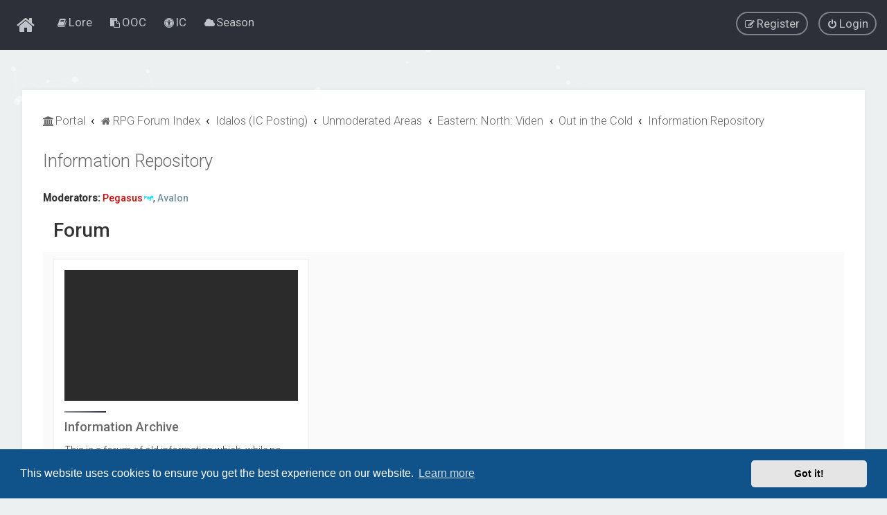

--- FILE ---
content_type: text/html; charset=UTF-8
request_url: https://www.standingtrials.com/viewforum.php?f=552&sid=19dc8a90d8f07566550657f87f975504
body_size: 314409
content:
<!DOCTYPE html>
<html dir="ltr" lang="en-gb">
<head>
<meta charset="utf-8" />
<meta http-equiv="X-UA-Compatible" content="IE=edge"><script type="text/javascript">(window.NREUM||(NREUM={})).init={privacy:{cookies_enabled:true},ajax:{deny_list:["bam.eu01.nr-data.net"]},feature_flags:["soft_nav"],distributed_tracing:{enabled:true}};(window.NREUM||(NREUM={})).loader_config={agentID:"428412838",accountID:"3399814",trustKey:"3399814",xpid:"VwUOWF5SDBAEVllWBgMAVVM=",licenseKey:"NRJS-0540d36bdab69a9ff6c",applicationID:"428412737",browserID:"428412838"};;/*! For license information please see nr-loader-spa-1.308.0.min.js.LICENSE.txt */
(()=>{var e,t,r={384:(e,t,r)=>{"use strict";r.d(t,{NT:()=>a,US:()=>u,Zm:()=>o,bQ:()=>d,dV:()=>c,pV:()=>l});var n=r(6154),i=r(1863),s=r(1910);const a={beacon:"bam.nr-data.net",errorBeacon:"bam.nr-data.net"};function o(){return n.gm.NREUM||(n.gm.NREUM={}),void 0===n.gm.newrelic&&(n.gm.newrelic=n.gm.NREUM),n.gm.NREUM}function c(){let e=o();return e.o||(e.o={ST:n.gm.setTimeout,SI:n.gm.setImmediate||n.gm.setInterval,CT:n.gm.clearTimeout,XHR:n.gm.XMLHttpRequest,REQ:n.gm.Request,EV:n.gm.Event,PR:n.gm.Promise,MO:n.gm.MutationObserver,FETCH:n.gm.fetch,WS:n.gm.WebSocket},(0,s.i)(...Object.values(e.o))),e}function d(e,t){let r=o();r.initializedAgents??={},t.initializedAt={ms:(0,i.t)(),date:new Date},r.initializedAgents[e]=t}function u(e,t){o()[e]=t}function l(){return function(){let e=o();const t=e.info||{};e.info={beacon:a.beacon,errorBeacon:a.errorBeacon,...t}}(),function(){let e=o();const t=e.init||{};e.init={...t}}(),c(),function(){let e=o();const t=e.loader_config||{};e.loader_config={...t}}(),o()}},782:(e,t,r)=>{"use strict";r.d(t,{T:()=>n});const n=r(860).K7.pageViewTiming},860:(e,t,r)=>{"use strict";r.d(t,{$J:()=>u,K7:()=>c,P3:()=>d,XX:()=>i,Yy:()=>o,df:()=>s,qY:()=>n,v4:()=>a});const n="events",i="jserrors",s="browser/blobs",a="rum",o="browser/logs",c={ajax:"ajax",genericEvents:"generic_events",jserrors:i,logging:"logging",metrics:"metrics",pageAction:"page_action",pageViewEvent:"page_view_event",pageViewTiming:"page_view_timing",sessionReplay:"session_replay",sessionTrace:"session_trace",softNav:"soft_navigations",spa:"spa"},d={[c.pageViewEvent]:1,[c.pageViewTiming]:2,[c.metrics]:3,[c.jserrors]:4,[c.spa]:5,[c.ajax]:6,[c.sessionTrace]:7,[c.softNav]:8,[c.sessionReplay]:9,[c.logging]:10,[c.genericEvents]:11},u={[c.pageViewEvent]:a,[c.pageViewTiming]:n,[c.ajax]:n,[c.spa]:n,[c.softNav]:n,[c.metrics]:i,[c.jserrors]:i,[c.sessionTrace]:s,[c.sessionReplay]:s,[c.logging]:o,[c.genericEvents]:"ins"}},944:(e,t,r)=>{"use strict";r.d(t,{R:()=>i});var n=r(3241);function i(e,t){"function"==typeof console.debug&&(console.debug("New Relic Warning: https://github.com/newrelic/newrelic-browser-agent/blob/main/docs/warning-codes.md#".concat(e),t),(0,n.W)({agentIdentifier:null,drained:null,type:"data",name:"warn",feature:"warn",data:{code:e,secondary:t}}))}},993:(e,t,r)=>{"use strict";r.d(t,{A$:()=>s,ET:()=>a,TZ:()=>o,p_:()=>i});var n=r(860);const i={ERROR:"ERROR",WARN:"WARN",INFO:"INFO",DEBUG:"DEBUG",TRACE:"TRACE"},s={OFF:0,ERROR:1,WARN:2,INFO:3,DEBUG:4,TRACE:5},a="log",o=n.K7.logging},1541:(e,t,r)=>{"use strict";r.d(t,{U:()=>i,f:()=>n});const n={MFE:"MFE",BA:"BA"};function i(e,t){if(2!==t?.harvestEndpointVersion)return{};const r=t.agentRef.runtime.appMetadata.agents[0].entityGuid;return e?{"source.id":e.id,"source.name":e.name,"source.type":e.type,"parent.id":e.parent?.id||r,"parent.type":e.parent?.type||n.BA}:{"entity.guid":r,appId:t.agentRef.info.applicationID}}},1687:(e,t,r)=>{"use strict";r.d(t,{Ak:()=>d,Ze:()=>h,x3:()=>u});var n=r(3241),i=r(7836),s=r(3606),a=r(860),o=r(2646);const c={};function d(e,t){const r={staged:!1,priority:a.P3[t]||0};l(e),c[e].get(t)||c[e].set(t,r)}function u(e,t){e&&c[e]&&(c[e].get(t)&&c[e].delete(t),p(e,t,!1),c[e].size&&f(e))}function l(e){if(!e)throw new Error("agentIdentifier required");c[e]||(c[e]=new Map)}function h(e="",t="feature",r=!1){if(l(e),!e||!c[e].get(t)||r)return p(e,t);c[e].get(t).staged=!0,f(e)}function f(e){const t=Array.from(c[e]);t.every(([e,t])=>t.staged)&&(t.sort((e,t)=>e[1].priority-t[1].priority),t.forEach(([t])=>{c[e].delete(t),p(e,t)}))}function p(e,t,r=!0){const a=e?i.ee.get(e):i.ee,c=s.i.handlers;if(!a.aborted&&a.backlog&&c){if((0,n.W)({agentIdentifier:e,type:"lifecycle",name:"drain",feature:t}),r){const e=a.backlog[t],r=c[t];if(r){for(let t=0;e&&t<e.length;++t)g(e[t],r);Object.entries(r).forEach(([e,t])=>{Object.values(t||{}).forEach(t=>{t[0]?.on&&t[0]?.context()instanceof o.y&&t[0].on(e,t[1])})})}}a.isolatedBacklog||delete c[t],a.backlog[t]=null,a.emit("drain-"+t,[])}}function g(e,t){var r=e[1];Object.values(t[r]||{}).forEach(t=>{var r=e[0];if(t[0]===r){var n=t[1],i=e[3],s=e[2];n.apply(i,s)}})}},1738:(e,t,r)=>{"use strict";r.d(t,{U:()=>f,Y:()=>h});var n=r(3241),i=r(9908),s=r(1863),a=r(944),o=r(5701),c=r(3969),d=r(8362),u=r(860),l=r(4261);function h(e,t,r,s){const h=s||r;!h||h[e]&&h[e]!==d.d.prototype[e]||(h[e]=function(){(0,i.p)(c.xV,["API/"+e+"/called"],void 0,u.K7.metrics,r.ee),(0,n.W)({agentIdentifier:r.agentIdentifier,drained:!!o.B?.[r.agentIdentifier],type:"data",name:"api",feature:l.Pl+e,data:{}});try{return t.apply(this,arguments)}catch(e){(0,a.R)(23,e)}})}function f(e,t,r,n,a){const o=e.info;null===r?delete o.jsAttributes[t]:o.jsAttributes[t]=r,(a||null===r)&&(0,i.p)(l.Pl+n,[(0,s.t)(),t,r],void 0,"session",e.ee)}},1741:(e,t,r)=>{"use strict";r.d(t,{W:()=>s});var n=r(944),i=r(4261);class s{#e(e,...t){if(this[e]!==s.prototype[e])return this[e](...t);(0,n.R)(35,e)}addPageAction(e,t){return this.#e(i.hG,e,t)}register(e){return this.#e(i.eY,e)}recordCustomEvent(e,t){return this.#e(i.fF,e,t)}setPageViewName(e,t){return this.#e(i.Fw,e,t)}setCustomAttribute(e,t,r){return this.#e(i.cD,e,t,r)}noticeError(e,t){return this.#e(i.o5,e,t)}setUserId(e,t=!1){return this.#e(i.Dl,e,t)}setApplicationVersion(e){return this.#e(i.nb,e)}setErrorHandler(e){return this.#e(i.bt,e)}addRelease(e,t){return this.#e(i.k6,e,t)}log(e,t){return this.#e(i.$9,e,t)}start(){return this.#e(i.d3)}finished(e){return this.#e(i.BL,e)}recordReplay(){return this.#e(i.CH)}pauseReplay(){return this.#e(i.Tb)}addToTrace(e){return this.#e(i.U2,e)}setCurrentRouteName(e){return this.#e(i.PA,e)}interaction(e){return this.#e(i.dT,e)}wrapLogger(e,t,r){return this.#e(i.Wb,e,t,r)}measure(e,t){return this.#e(i.V1,e,t)}consent(e){return this.#e(i.Pv,e)}}},1863:(e,t,r)=>{"use strict";function n(){return Math.floor(performance.now())}r.d(t,{t:()=>n})},1910:(e,t,r)=>{"use strict";r.d(t,{i:()=>s});var n=r(944);const i=new Map;function s(...e){return e.every(e=>{if(i.has(e))return i.get(e);const t="function"==typeof e?e.toString():"",r=t.includes("[native code]"),s=t.includes("nrWrapper");return r||s||(0,n.R)(64,e?.name||t),i.set(e,r),r})}},2555:(e,t,r)=>{"use strict";r.d(t,{D:()=>o,f:()=>a});var n=r(384),i=r(8122);const s={beacon:n.NT.beacon,errorBeacon:n.NT.errorBeacon,licenseKey:void 0,applicationID:void 0,sa:void 0,queueTime:void 0,applicationTime:void 0,ttGuid:void 0,user:void 0,account:void 0,product:void 0,extra:void 0,jsAttributes:{},userAttributes:void 0,atts:void 0,transactionName:void 0,tNamePlain:void 0};function a(e){try{return!!e.licenseKey&&!!e.errorBeacon&&!!e.applicationID}catch(e){return!1}}const o=e=>(0,i.a)(e,s)},2614:(e,t,r)=>{"use strict";r.d(t,{BB:()=>a,H3:()=>n,g:()=>d,iL:()=>c,tS:()=>o,uh:()=>i,wk:()=>s});const n="NRBA",i="SESSION",s=144e5,a=18e5,o={STARTED:"session-started",PAUSE:"session-pause",RESET:"session-reset",RESUME:"session-resume",UPDATE:"session-update"},c={SAME_TAB:"same-tab",CROSS_TAB:"cross-tab"},d={OFF:0,FULL:1,ERROR:2}},2646:(e,t,r)=>{"use strict";r.d(t,{y:()=>n});class n{constructor(e){this.contextId=e}}},2843:(e,t,r)=>{"use strict";r.d(t,{G:()=>s,u:()=>i});var n=r(3878);function i(e,t=!1,r,i){(0,n.DD)("visibilitychange",function(){if(t)return void("hidden"===document.visibilityState&&e());e(document.visibilityState)},r,i)}function s(e,t,r){(0,n.sp)("pagehide",e,t,r)}},3241:(e,t,r)=>{"use strict";r.d(t,{W:()=>s});var n=r(6154);const i="newrelic";function s(e={}){try{n.gm.dispatchEvent(new CustomEvent(i,{detail:e}))}catch(e){}}},3304:(e,t,r)=>{"use strict";r.d(t,{A:()=>s});var n=r(7836);const i=()=>{const e=new WeakSet;return(t,r)=>{if("object"==typeof r&&null!==r){if(e.has(r))return;e.add(r)}return r}};function s(e){try{return JSON.stringify(e,i())??""}catch(e){try{n.ee.emit("internal-error",[e])}catch(e){}return""}}},3333:(e,t,r)=>{"use strict";r.d(t,{$v:()=>u,TZ:()=>n,Xh:()=>c,Zp:()=>i,kd:()=>d,mq:()=>o,nf:()=>a,qN:()=>s});const n=r(860).K7.genericEvents,i=["auxclick","click","copy","keydown","paste","scrollend"],s=["focus","blur"],a=4,o=1e3,c=2e3,d=["PageAction","UserAction","BrowserPerformance"],u={RESOURCES:"experimental.resources",REGISTER:"register"}},3434:(e,t,r)=>{"use strict";r.d(t,{Jt:()=>s,YM:()=>d});var n=r(7836),i=r(5607);const s="nr@original:".concat(i.W),a=50;var o=Object.prototype.hasOwnProperty,c=!1;function d(e,t){return e||(e=n.ee),r.inPlace=function(e,t,n,i,s){n||(n="");const a="-"===n.charAt(0);for(let o=0;o<t.length;o++){const c=t[o],d=e[c];l(d)||(e[c]=r(d,a?c+n:n,i,c,s))}},r.flag=s,r;function r(t,r,n,c,d){return l(t)?t:(r||(r=""),nrWrapper[s]=t,function(e,t,r){if(Object.defineProperty&&Object.keys)try{return Object.keys(e).forEach(function(r){Object.defineProperty(t,r,{get:function(){return e[r]},set:function(t){return e[r]=t,t}})}),t}catch(e){u([e],r)}for(var n in e)o.call(e,n)&&(t[n]=e[n])}(t,nrWrapper,e),nrWrapper);function nrWrapper(){var s,o,l,h;let f;try{o=this,s=[...arguments],l="function"==typeof n?n(s,o):n||{}}catch(t){u([t,"",[s,o,c],l],e)}i(r+"start",[s,o,c],l,d);const p=performance.now();let g;try{return h=t.apply(o,s),g=performance.now(),h}catch(e){throw g=performance.now(),i(r+"err",[s,o,e],l,d),f=e,f}finally{const e=g-p,t={start:p,end:g,duration:e,isLongTask:e>=a,methodName:c,thrownError:f};t.isLongTask&&i("long-task",[t,o],l,d),i(r+"end",[s,o,h],l,d)}}}function i(r,n,i,s){if(!c||t){var a=c;c=!0;try{e.emit(r,n,i,t,s)}catch(t){u([t,r,n,i],e)}c=a}}}function u(e,t){t||(t=n.ee);try{t.emit("internal-error",e)}catch(e){}}function l(e){return!(e&&"function"==typeof e&&e.apply&&!e[s])}},3606:(e,t,r)=>{"use strict";r.d(t,{i:()=>s});var n=r(9908);s.on=a;var i=s.handlers={};function s(e,t,r,s){a(s||n.d,i,e,t,r)}function a(e,t,r,i,s){s||(s="feature"),e||(e=n.d);var a=t[s]=t[s]||{};(a[r]=a[r]||[]).push([e,i])}},3738:(e,t,r)=>{"use strict";r.d(t,{He:()=>i,Kp:()=>o,Lc:()=>d,Rz:()=>u,TZ:()=>n,bD:()=>s,d3:()=>a,jx:()=>l,sl:()=>h,uP:()=>c});const n=r(860).K7.sessionTrace,i="bstResource",s="resource",a="-start",o="-end",c="fn"+a,d="fn"+o,u="pushState",l=1e3,h=3e4},3785:(e,t,r)=>{"use strict";r.d(t,{R:()=>c,b:()=>d});var n=r(9908),i=r(1863),s=r(860),a=r(3969),o=r(993);function c(e,t,r={},c=o.p_.INFO,d=!0,u,l=(0,i.t)()){(0,n.p)(a.xV,["API/logging/".concat(c.toLowerCase(),"/called")],void 0,s.K7.metrics,e),(0,n.p)(o.ET,[l,t,r,c,d,u],void 0,s.K7.logging,e)}function d(e){return"string"==typeof e&&Object.values(o.p_).some(t=>t===e.toUpperCase().trim())}},3878:(e,t,r)=>{"use strict";function n(e,t){return{capture:e,passive:!1,signal:t}}function i(e,t,r=!1,i){window.addEventListener(e,t,n(r,i))}function s(e,t,r=!1,i){document.addEventListener(e,t,n(r,i))}r.d(t,{DD:()=>s,jT:()=>n,sp:()=>i})},3962:(e,t,r)=>{"use strict";r.d(t,{AM:()=>a,O2:()=>l,OV:()=>s,Qu:()=>h,TZ:()=>c,ih:()=>f,pP:()=>o,t1:()=>u,tC:()=>i,wD:()=>d});var n=r(860);const i=["click","keydown","submit"],s="popstate",a="api",o="initialPageLoad",c=n.K7.softNav,d=5e3,u=500,l={INITIAL_PAGE_LOAD:"",ROUTE_CHANGE:1,UNSPECIFIED:2},h={INTERACTION:1,AJAX:2,CUSTOM_END:3,CUSTOM_TRACER:4},f={IP:"in progress",PF:"pending finish",FIN:"finished",CAN:"cancelled"}},3969:(e,t,r)=>{"use strict";r.d(t,{TZ:()=>n,XG:()=>o,rs:()=>i,xV:()=>a,z_:()=>s});const n=r(860).K7.metrics,i="sm",s="cm",a="storeSupportabilityMetrics",o="storeEventMetrics"},4234:(e,t,r)=>{"use strict";r.d(t,{W:()=>s});var n=r(7836),i=r(1687);class s{constructor(e,t){this.agentIdentifier=e,this.ee=n.ee.get(e),this.featureName=t,this.blocked=!1}deregisterDrain(){(0,i.x3)(this.agentIdentifier,this.featureName)}}},4261:(e,t,r)=>{"use strict";r.d(t,{$9:()=>u,BL:()=>c,CH:()=>p,Dl:()=>R,Fw:()=>w,PA:()=>v,Pl:()=>n,Pv:()=>A,Tb:()=>h,U2:()=>a,V1:()=>E,Wb:()=>T,bt:()=>y,cD:()=>b,d3:()=>x,dT:()=>d,eY:()=>g,fF:()=>f,hG:()=>s,hw:()=>i,k6:()=>o,nb:()=>m,o5:()=>l});const n="api-",i=n+"ixn-",s="addPageAction",a="addToTrace",o="addRelease",c="finished",d="interaction",u="log",l="noticeError",h="pauseReplay",f="recordCustomEvent",p="recordReplay",g="register",m="setApplicationVersion",v="setCurrentRouteName",b="setCustomAttribute",y="setErrorHandler",w="setPageViewName",R="setUserId",x="start",T="wrapLogger",E="measure",A="consent"},5205:(e,t,r)=>{"use strict";r.d(t,{j:()=>S});var n=r(384),i=r(1741);var s=r(2555),a=r(3333);const o=e=>{if(!e||"string"!=typeof e)return!1;try{document.createDocumentFragment().querySelector(e)}catch{return!1}return!0};var c=r(2614),d=r(944),u=r(8122);const l="[data-nr-mask]",h=e=>(0,u.a)(e,(()=>{const e={feature_flags:[],experimental:{allow_registered_children:!1,resources:!1},mask_selector:"*",block_selector:"[data-nr-block]",mask_input_options:{color:!1,date:!1,"datetime-local":!1,email:!1,month:!1,number:!1,range:!1,search:!1,tel:!1,text:!1,time:!1,url:!1,week:!1,textarea:!1,select:!1,password:!0}};return{ajax:{deny_list:void 0,block_internal:!0,enabled:!0,autoStart:!0},api:{get allow_registered_children(){return e.feature_flags.includes(a.$v.REGISTER)||e.experimental.allow_registered_children},set allow_registered_children(t){e.experimental.allow_registered_children=t},duplicate_registered_data:!1},browser_consent_mode:{enabled:!1},distributed_tracing:{enabled:void 0,exclude_newrelic_header:void 0,cors_use_newrelic_header:void 0,cors_use_tracecontext_headers:void 0,allowed_origins:void 0},get feature_flags(){return e.feature_flags},set feature_flags(t){e.feature_flags=t},generic_events:{enabled:!0,autoStart:!0},harvest:{interval:30},jserrors:{enabled:!0,autoStart:!0},logging:{enabled:!0,autoStart:!0},metrics:{enabled:!0,autoStart:!0},obfuscate:void 0,page_action:{enabled:!0},page_view_event:{enabled:!0,autoStart:!0},page_view_timing:{enabled:!0,autoStart:!0},performance:{capture_marks:!1,capture_measures:!1,capture_detail:!0,resources:{get enabled(){return e.feature_flags.includes(a.$v.RESOURCES)||e.experimental.resources},set enabled(t){e.experimental.resources=t},asset_types:[],first_party_domains:[],ignore_newrelic:!0}},privacy:{cookies_enabled:!0},proxy:{assets:void 0,beacon:void 0},session:{expiresMs:c.wk,inactiveMs:c.BB},session_replay:{autoStart:!0,enabled:!1,preload:!1,sampling_rate:10,error_sampling_rate:100,collect_fonts:!1,inline_images:!1,fix_stylesheets:!0,mask_all_inputs:!0,get mask_text_selector(){return e.mask_selector},set mask_text_selector(t){o(t)?e.mask_selector="".concat(t,",").concat(l):""===t||null===t?e.mask_selector=l:(0,d.R)(5,t)},get block_class(){return"nr-block"},get ignore_class(){return"nr-ignore"},get mask_text_class(){return"nr-mask"},get block_selector(){return e.block_selector},set block_selector(t){o(t)?e.block_selector+=",".concat(t):""!==t&&(0,d.R)(6,t)},get mask_input_options(){return e.mask_input_options},set mask_input_options(t){t&&"object"==typeof t?e.mask_input_options={...t,password:!0}:(0,d.R)(7,t)}},session_trace:{enabled:!0,autoStart:!0},soft_navigations:{enabled:!0,autoStart:!0},spa:{enabled:!0,autoStart:!0},ssl:void 0,user_actions:{enabled:!0,elementAttributes:["id","className","tagName","type"]}}})());var f=r(6154),p=r(9324);let g=0;const m={buildEnv:p.F3,distMethod:p.Xs,version:p.xv,originTime:f.WN},v={consented:!1},b={appMetadata:{},get consented(){return this.session?.state?.consent||v.consented},set consented(e){v.consented=e},customTransaction:void 0,denyList:void 0,disabled:!1,harvester:void 0,isolatedBacklog:!1,isRecording:!1,loaderType:void 0,maxBytes:3e4,obfuscator:void 0,onerror:void 0,ptid:void 0,releaseIds:{},session:void 0,timeKeeper:void 0,registeredEntities:[],jsAttributesMetadata:{bytes:0},get harvestCount(){return++g}},y=e=>{const t=(0,u.a)(e,b),r=Object.keys(m).reduce((e,t)=>(e[t]={value:m[t],writable:!1,configurable:!0,enumerable:!0},e),{});return Object.defineProperties(t,r)};var w=r(5701);const R=e=>{const t=e.startsWith("http");e+="/",r.p=t?e:"https://"+e};var x=r(7836),T=r(3241);const E={accountID:void 0,trustKey:void 0,agentID:void 0,licenseKey:void 0,applicationID:void 0,xpid:void 0},A=e=>(0,u.a)(e,E),_=new Set;function S(e,t={},r,a){let{init:o,info:c,loader_config:d,runtime:u={},exposed:l=!0}=t;if(!c){const e=(0,n.pV)();o=e.init,c=e.info,d=e.loader_config}e.init=h(o||{}),e.loader_config=A(d||{}),c.jsAttributes??={},f.bv&&(c.jsAttributes.isWorker=!0),e.info=(0,s.D)(c);const p=e.init,g=[c.beacon,c.errorBeacon];_.has(e.agentIdentifier)||(p.proxy.assets&&(R(p.proxy.assets),g.push(p.proxy.assets)),p.proxy.beacon&&g.push(p.proxy.beacon),e.beacons=[...g],function(e){const t=(0,n.pV)();Object.getOwnPropertyNames(i.W.prototype).forEach(r=>{const n=i.W.prototype[r];if("function"!=typeof n||"constructor"===n)return;let s=t[r];e[r]&&!1!==e.exposed&&"micro-agent"!==e.runtime?.loaderType&&(t[r]=(...t)=>{const n=e[r](...t);return s?s(...t):n})})}(e),(0,n.US)("activatedFeatures",w.B)),u.denyList=[...p.ajax.deny_list||[],...p.ajax.block_internal?g:[]],u.ptid=e.agentIdentifier,u.loaderType=r,e.runtime=y(u),_.has(e.agentIdentifier)||(e.ee=x.ee.get(e.agentIdentifier),e.exposed=l,(0,T.W)({agentIdentifier:e.agentIdentifier,drained:!!w.B?.[e.agentIdentifier],type:"lifecycle",name:"initialize",feature:void 0,data:e.config})),_.add(e.agentIdentifier)}},5270:(e,t,r)=>{"use strict";r.d(t,{Aw:()=>a,SR:()=>s,rF:()=>o});var n=r(384),i=r(7767);function s(e){return!!(0,n.dV)().o.MO&&(0,i.V)(e)&&!0===e?.session_trace.enabled}function a(e){return!0===e?.session_replay.preload&&s(e)}function o(e,t){try{if("string"==typeof t?.type){if("password"===t.type.toLowerCase())return"*".repeat(e?.length||0);if(void 0!==t?.dataset?.nrUnmask||t?.classList?.contains("nr-unmask"))return e}}catch(e){}return"string"==typeof e?e.replace(/[\S]/g,"*"):"*".repeat(e?.length||0)}},5289:(e,t,r)=>{"use strict";r.d(t,{GG:()=>a,Qr:()=>c,sB:()=>o});var n=r(3878),i=r(6389);function s(){return"undefined"==typeof document||"complete"===document.readyState}function a(e,t){if(s())return e();const r=(0,i.J)(e),a=setInterval(()=>{s()&&(clearInterval(a),r())},500);(0,n.sp)("load",r,t)}function o(e){if(s())return e();(0,n.DD)("DOMContentLoaded",e)}function c(e){if(s())return e();(0,n.sp)("popstate",e)}},5607:(e,t,r)=>{"use strict";r.d(t,{W:()=>n});const n=(0,r(9566).bz)()},5701:(e,t,r)=>{"use strict";r.d(t,{B:()=>s,t:()=>a});var n=r(3241);const i=new Set,s={};function a(e,t){const r=t.agentIdentifier;s[r]??={},e&&"object"==typeof e&&(i.has(r)||(t.ee.emit("rumresp",[e]),s[r]=e,i.add(r),(0,n.W)({agentIdentifier:r,loaded:!0,drained:!0,type:"lifecycle",name:"load",feature:void 0,data:e})))}},6154:(e,t,r)=>{"use strict";r.d(t,{OF:()=>d,RI:()=>i,WN:()=>h,bv:()=>s,eN:()=>f,gm:()=>a,lR:()=>l,m:()=>c,mw:()=>o,sb:()=>u});var n=r(1863);const i="undefined"!=typeof window&&!!window.document,s="undefined"!=typeof WorkerGlobalScope&&("undefined"!=typeof self&&self instanceof WorkerGlobalScope&&self.navigator instanceof WorkerNavigator||"undefined"!=typeof globalThis&&globalThis instanceof WorkerGlobalScope&&globalThis.navigator instanceof WorkerNavigator),a=i?window:"undefined"!=typeof WorkerGlobalScope&&("undefined"!=typeof self&&self instanceof WorkerGlobalScope&&self||"undefined"!=typeof globalThis&&globalThis instanceof WorkerGlobalScope&&globalThis),o=Boolean("hidden"===a?.document?.visibilityState),c=""+a?.location,d=/iPad|iPhone|iPod/.test(a.navigator?.userAgent),u=d&&"undefined"==typeof SharedWorker,l=(()=>{const e=a.navigator?.userAgent?.match(/Firefox[/\s](\d+\.\d+)/);return Array.isArray(e)&&e.length>=2?+e[1]:0})(),h=Date.now()-(0,n.t)(),f=()=>"undefined"!=typeof PerformanceNavigationTiming&&a?.performance?.getEntriesByType("navigation")?.[0]?.responseStart},6344:(e,t,r)=>{"use strict";r.d(t,{BB:()=>u,Qb:()=>l,TZ:()=>i,Ug:()=>a,Vh:()=>s,_s:()=>o,bc:()=>d,yP:()=>c});var n=r(2614);const i=r(860).K7.sessionReplay,s="errorDuringReplay",a=.12,o={DomContentLoaded:0,Load:1,FullSnapshot:2,IncrementalSnapshot:3,Meta:4,Custom:5},c={[n.g.ERROR]:15e3,[n.g.FULL]:3e5,[n.g.OFF]:0},d={RESET:{message:"Session was reset",sm:"Reset"},IMPORT:{message:"Recorder failed to import",sm:"Import"},TOO_MANY:{message:"429: Too Many Requests",sm:"Too-Many"},TOO_BIG:{message:"Payload was too large",sm:"Too-Big"},CROSS_TAB:{message:"Session Entity was set to OFF on another tab",sm:"Cross-Tab"},ENTITLEMENTS:{message:"Session Replay is not allowed and will not be started",sm:"Entitlement"}},u=5e3,l={API:"api",RESUME:"resume",SWITCH_TO_FULL:"switchToFull",INITIALIZE:"initialize",PRELOAD:"preload"}},6389:(e,t,r)=>{"use strict";function n(e,t=500,r={}){const n=r?.leading||!1;let i;return(...r)=>{n&&void 0===i&&(e.apply(this,r),i=setTimeout(()=>{i=clearTimeout(i)},t)),n||(clearTimeout(i),i=setTimeout(()=>{e.apply(this,r)},t))}}function i(e){let t=!1;return(...r)=>{t||(t=!0,e.apply(this,r))}}r.d(t,{J:()=>i,s:()=>n})},6630:(e,t,r)=>{"use strict";r.d(t,{T:()=>n});const n=r(860).K7.pageViewEvent},6774:(e,t,r)=>{"use strict";r.d(t,{T:()=>n});const n=r(860).K7.jserrors},7295:(e,t,r)=>{"use strict";r.d(t,{Xv:()=>a,gX:()=>i,iW:()=>s});var n=[];function i(e){if(!e||s(e))return!1;if(0===n.length)return!0;if("*"===n[0].hostname)return!1;for(var t=0;t<n.length;t++){var r=n[t];if(r.hostname.test(e.hostname)&&r.pathname.test(e.pathname))return!1}return!0}function s(e){return void 0===e.hostname}function a(e){if(n=[],e&&e.length)for(var t=0;t<e.length;t++){let r=e[t];if(!r)continue;if("*"===r)return void(n=[{hostname:"*"}]);0===r.indexOf("http://")?r=r.substring(7):0===r.indexOf("https://")&&(r=r.substring(8));const i=r.indexOf("/");let s,a;i>0?(s=r.substring(0,i),a=r.substring(i)):(s=r,a="*");let[c]=s.split(":");n.push({hostname:o(c),pathname:o(a,!0)})}}function o(e,t=!1){const r=e.replace(/[.+?^${}()|[\]\\]/g,e=>"\\"+e).replace(/\*/g,".*?");return new RegExp((t?"^":"")+r+"$")}},7485:(e,t,r)=>{"use strict";r.d(t,{D:()=>i});var n=r(6154);function i(e){if(0===(e||"").indexOf("data:"))return{protocol:"data"};try{const t=new URL(e,location.href),r={port:t.port,hostname:t.hostname,pathname:t.pathname,search:t.search,protocol:t.protocol.slice(0,t.protocol.indexOf(":")),sameOrigin:t.protocol===n.gm?.location?.protocol&&t.host===n.gm?.location?.host};return r.port&&""!==r.port||("http:"===t.protocol&&(r.port="80"),"https:"===t.protocol&&(r.port="443")),r.pathname&&""!==r.pathname?r.pathname.startsWith("/")||(r.pathname="/".concat(r.pathname)):r.pathname="/",r}catch(e){return{}}}},7699:(e,t,r)=>{"use strict";r.d(t,{It:()=>s,KC:()=>o,No:()=>i,qh:()=>a});var n=r(860);const i=16e3,s=1e6,a="SESSION_ERROR",o={[n.K7.logging]:!0,[n.K7.genericEvents]:!1,[n.K7.jserrors]:!1,[n.K7.ajax]:!1}},7767:(e,t,r)=>{"use strict";r.d(t,{V:()=>i});var n=r(6154);const i=e=>n.RI&&!0===e?.privacy.cookies_enabled},7836:(e,t,r)=>{"use strict";r.d(t,{P:()=>o,ee:()=>c});var n=r(384),i=r(8990),s=r(2646),a=r(5607);const o="nr@context:".concat(a.W),c=function e(t,r){var n={},a={},u={},l=!1;try{l=16===r.length&&d.initializedAgents?.[r]?.runtime.isolatedBacklog}catch(e){}var h={on:p,addEventListener:p,removeEventListener:function(e,t){var r=n[e];if(!r)return;for(var i=0;i<r.length;i++)r[i]===t&&r.splice(i,1)},emit:function(e,r,n,i,s){!1!==s&&(s=!0);if(c.aborted&&!i)return;t&&s&&t.emit(e,r,n);var o=f(n);g(e).forEach(e=>{e.apply(o,r)});var d=v()[a[e]];d&&d.push([h,e,r,o]);return o},get:m,listeners:g,context:f,buffer:function(e,t){const r=v();if(t=t||"feature",h.aborted)return;Object.entries(e||{}).forEach(([e,n])=>{a[n]=t,t in r||(r[t]=[])})},abort:function(){h._aborted=!0,Object.keys(h.backlog).forEach(e=>{delete h.backlog[e]})},isBuffering:function(e){return!!v()[a[e]]},debugId:r,backlog:l?{}:t&&"object"==typeof t.backlog?t.backlog:{},isolatedBacklog:l};return Object.defineProperty(h,"aborted",{get:()=>{let e=h._aborted||!1;return e||(t&&(e=t.aborted),e)}}),h;function f(e){return e&&e instanceof s.y?e:e?(0,i.I)(e,o,()=>new s.y(o)):new s.y(o)}function p(e,t){n[e]=g(e).concat(t)}function g(e){return n[e]||[]}function m(t){return u[t]=u[t]||e(h,t)}function v(){return h.backlog}}(void 0,"globalEE"),d=(0,n.Zm)();d.ee||(d.ee=c)},8122:(e,t,r)=>{"use strict";r.d(t,{a:()=>i});var n=r(944);function i(e,t){try{if(!e||"object"!=typeof e)return(0,n.R)(3);if(!t||"object"!=typeof t)return(0,n.R)(4);const r=Object.create(Object.getPrototypeOf(t),Object.getOwnPropertyDescriptors(t)),s=0===Object.keys(r).length?e:r;for(let a in s)if(void 0!==e[a])try{if(null===e[a]){r[a]=null;continue}Array.isArray(e[a])&&Array.isArray(t[a])?r[a]=Array.from(new Set([...e[a],...t[a]])):"object"==typeof e[a]&&"object"==typeof t[a]?r[a]=i(e[a],t[a]):r[a]=e[a]}catch(e){r[a]||(0,n.R)(1,e)}return r}catch(e){(0,n.R)(2,e)}}},8139:(e,t,r)=>{"use strict";r.d(t,{u:()=>h});var n=r(7836),i=r(3434),s=r(8990),a=r(6154);const o={},c=a.gm.XMLHttpRequest,d="addEventListener",u="removeEventListener",l="nr@wrapped:".concat(n.P);function h(e){var t=function(e){return(e||n.ee).get("events")}(e);if(o[t.debugId]++)return t;o[t.debugId]=1;var r=(0,i.YM)(t,!0);function h(e){r.inPlace(e,[d,u],"-",p)}function p(e,t){return e[1]}return"getPrototypeOf"in Object&&(a.RI&&f(document,h),c&&f(c.prototype,h),f(a.gm,h)),t.on(d+"-start",function(e,t){var n=e[1];if(null!==n&&("function"==typeof n||"object"==typeof n)&&"newrelic"!==e[0]){var i=(0,s.I)(n,l,function(){var e={object:function(){if("function"!=typeof n.handleEvent)return;return n.handleEvent.apply(n,arguments)},function:n}[typeof n];return e?r(e,"fn-",null,e.name||"anonymous"):n});this.wrapped=e[1]=i}}),t.on(u+"-start",function(e){e[1]=this.wrapped||e[1]}),t}function f(e,t,...r){let n=e;for(;"object"==typeof n&&!Object.prototype.hasOwnProperty.call(n,d);)n=Object.getPrototypeOf(n);n&&t(n,...r)}},8362:(e,t,r)=>{"use strict";r.d(t,{d:()=>s});var n=r(9566),i=r(1741);class s extends i.W{agentIdentifier=(0,n.LA)(16)}},8374:(e,t,r)=>{r.nc=(()=>{try{return document?.currentScript?.nonce}catch(e){}return""})()},8990:(e,t,r)=>{"use strict";r.d(t,{I:()=>i});var n=Object.prototype.hasOwnProperty;function i(e,t,r){if(n.call(e,t))return e[t];var i=r();if(Object.defineProperty&&Object.keys)try{return Object.defineProperty(e,t,{value:i,writable:!0,enumerable:!1}),i}catch(e){}return e[t]=i,i}},9119:(e,t,r)=>{"use strict";r.d(t,{L:()=>s});var n=/([^?#]*)[^#]*(#[^?]*|$).*/,i=/([^?#]*)().*/;function s(e,t){return e?e.replace(t?n:i,"$1$2"):e}},9300:(e,t,r)=>{"use strict";r.d(t,{T:()=>n});const n=r(860).K7.ajax},9324:(e,t,r)=>{"use strict";r.d(t,{AJ:()=>a,F3:()=>i,Xs:()=>s,Yq:()=>o,xv:()=>n});const n="1.308.0",i="PROD",s="CDN",a="@newrelic/rrweb",o="1.0.1"},9566:(e,t,r)=>{"use strict";r.d(t,{LA:()=>o,ZF:()=>c,bz:()=>a,el:()=>d});var n=r(6154);const i="xxxxxxxx-xxxx-4xxx-yxxx-xxxxxxxxxxxx";function s(e,t){return e?15&e[t]:16*Math.random()|0}function a(){const e=n.gm?.crypto||n.gm?.msCrypto;let t,r=0;return e&&e.getRandomValues&&(t=e.getRandomValues(new Uint8Array(30))),i.split("").map(e=>"x"===e?s(t,r++).toString(16):"y"===e?(3&s()|8).toString(16):e).join("")}function o(e){const t=n.gm?.crypto||n.gm?.msCrypto;let r,i=0;t&&t.getRandomValues&&(r=t.getRandomValues(new Uint8Array(e)));const a=[];for(var o=0;o<e;o++)a.push(s(r,i++).toString(16));return a.join("")}function c(){return o(16)}function d(){return o(32)}},9908:(e,t,r)=>{"use strict";r.d(t,{d:()=>n,p:()=>i});var n=r(7836).ee.get("handle");function i(e,t,r,i,s){s?(s.buffer([e],i),s.emit(e,t,r)):(n.buffer([e],i),n.emit(e,t,r))}}},n={};function i(e){var t=n[e];if(void 0!==t)return t.exports;var s=n[e]={exports:{}};return r[e](s,s.exports,i),s.exports}i.m=r,i.d=(e,t)=>{for(var r in t)i.o(t,r)&&!i.o(e,r)&&Object.defineProperty(e,r,{enumerable:!0,get:t[r]})},i.f={},i.e=e=>Promise.all(Object.keys(i.f).reduce((t,r)=>(i.f[r](e,t),t),[])),i.u=e=>({212:"nr-spa-compressor",249:"nr-spa-recorder",478:"nr-spa"}[e]+"-1.308.0.min.js"),i.o=(e,t)=>Object.prototype.hasOwnProperty.call(e,t),e={},t="NRBA-1.308.0.PROD:",i.l=(r,n,s,a)=>{if(e[r])e[r].push(n);else{var o,c;if(void 0!==s)for(var d=document.getElementsByTagName("script"),u=0;u<d.length;u++){var l=d[u];if(l.getAttribute("src")==r||l.getAttribute("data-webpack")==t+s){o=l;break}}if(!o){c=!0;var h={478:"sha512-RSfSVnmHk59T/uIPbdSE0LPeqcEdF4/+XhfJdBuccH5rYMOEZDhFdtnh6X6nJk7hGpzHd9Ujhsy7lZEz/ORYCQ==",249:"sha512-ehJXhmntm85NSqW4MkhfQqmeKFulra3klDyY0OPDUE+sQ3GokHlPh1pmAzuNy//3j4ac6lzIbmXLvGQBMYmrkg==",212:"sha512-B9h4CR46ndKRgMBcK+j67uSR2RCnJfGefU+A7FrgR/k42ovXy5x/MAVFiSvFxuVeEk/pNLgvYGMp1cBSK/G6Fg=="};(o=document.createElement("script")).charset="utf-8",i.nc&&o.setAttribute("nonce",i.nc),o.setAttribute("data-webpack",t+s),o.src=r,0!==o.src.indexOf(window.location.origin+"/")&&(o.crossOrigin="anonymous"),h[a]&&(o.integrity=h[a])}e[r]=[n];var f=(t,n)=>{o.onerror=o.onload=null,clearTimeout(p);var i=e[r];if(delete e[r],o.parentNode&&o.parentNode.removeChild(o),i&&i.forEach(e=>e(n)),t)return t(n)},p=setTimeout(f.bind(null,void 0,{type:"timeout",target:o}),12e4);o.onerror=f.bind(null,o.onerror),o.onload=f.bind(null,o.onload),c&&document.head.appendChild(o)}},i.r=e=>{"undefined"!=typeof Symbol&&Symbol.toStringTag&&Object.defineProperty(e,Symbol.toStringTag,{value:"Module"}),Object.defineProperty(e,"__esModule",{value:!0})},i.p="https://js-agent.newrelic.com/",(()=>{var e={38:0,788:0};i.f.j=(t,r)=>{var n=i.o(e,t)?e[t]:void 0;if(0!==n)if(n)r.push(n[2]);else{var s=new Promise((r,i)=>n=e[t]=[r,i]);r.push(n[2]=s);var a=i.p+i.u(t),o=new Error;i.l(a,r=>{if(i.o(e,t)&&(0!==(n=e[t])&&(e[t]=void 0),n)){var s=r&&("load"===r.type?"missing":r.type),a=r&&r.target&&r.target.src;o.message="Loading chunk "+t+" failed: ("+s+": "+a+")",o.name="ChunkLoadError",o.type=s,o.request=a,n[1](o)}},"chunk-"+t,t)}};var t=(t,r)=>{var n,s,[a,o,c]=r,d=0;if(a.some(t=>0!==e[t])){for(n in o)i.o(o,n)&&(i.m[n]=o[n]);if(c)c(i)}for(t&&t(r);d<a.length;d++)s=a[d],i.o(e,s)&&e[s]&&e[s][0](),e[s]=0},r=self["webpackChunk:NRBA-1.308.0.PROD"]=self["webpackChunk:NRBA-1.308.0.PROD"]||[];r.forEach(t.bind(null,0)),r.push=t.bind(null,r.push.bind(r))})(),(()=>{"use strict";i(8374);var e=i(8362),t=i(860);const r=Object.values(t.K7);var n=i(5205);var s=i(9908),a=i(1863),o=i(4261),c=i(1738);var d=i(1687),u=i(4234),l=i(5289),h=i(6154),f=i(944),p=i(5270),g=i(7767),m=i(6389),v=i(7699);class b extends u.W{constructor(e,t){super(e.agentIdentifier,t),this.agentRef=e,this.abortHandler=void 0,this.featAggregate=void 0,this.loadedSuccessfully=void 0,this.onAggregateImported=new Promise(e=>{this.loadedSuccessfully=e}),this.deferred=Promise.resolve(),!1===e.init[this.featureName].autoStart?this.deferred=new Promise((t,r)=>{this.ee.on("manual-start-all",(0,m.J)(()=>{(0,d.Ak)(e.agentIdentifier,this.featureName),t()}))}):(0,d.Ak)(e.agentIdentifier,t)}importAggregator(e,t,r={}){if(this.featAggregate)return;const n=async()=>{let n;await this.deferred;try{if((0,g.V)(e.init)){const{setupAgentSession:t}=await i.e(478).then(i.bind(i,8766));n=t(e)}}catch(e){(0,f.R)(20,e),this.ee.emit("internal-error",[e]),(0,s.p)(v.qh,[e],void 0,this.featureName,this.ee)}try{if(!this.#t(this.featureName,n,e.init))return(0,d.Ze)(this.agentIdentifier,this.featureName),void this.loadedSuccessfully(!1);const{Aggregate:i}=await t();this.featAggregate=new i(e,r),e.runtime.harvester.initializedAggregates.push(this.featAggregate),this.loadedSuccessfully(!0)}catch(e){(0,f.R)(34,e),this.abortHandler?.(),(0,d.Ze)(this.agentIdentifier,this.featureName,!0),this.loadedSuccessfully(!1),this.ee&&this.ee.abort()}};h.RI?(0,l.GG)(()=>n(),!0):n()}#t(e,r,n){if(this.blocked)return!1;switch(e){case t.K7.sessionReplay:return(0,p.SR)(n)&&!!r;case t.K7.sessionTrace:return!!r;default:return!0}}}var y=i(6630),w=i(2614),R=i(3241);class x extends b{static featureName=y.T;constructor(e){var t;super(e,y.T),this.setupInspectionEvents(e.agentIdentifier),t=e,(0,c.Y)(o.Fw,function(e,r){"string"==typeof e&&("/"!==e.charAt(0)&&(e="/"+e),t.runtime.customTransaction=(r||"http://custom.transaction")+e,(0,s.p)(o.Pl+o.Fw,[(0,a.t)()],void 0,void 0,t.ee))},t),this.importAggregator(e,()=>i.e(478).then(i.bind(i,2467)))}setupInspectionEvents(e){const t=(t,r)=>{t&&(0,R.W)({agentIdentifier:e,timeStamp:t.timeStamp,loaded:"complete"===t.target.readyState,type:"window",name:r,data:t.target.location+""})};(0,l.sB)(e=>{t(e,"DOMContentLoaded")}),(0,l.GG)(e=>{t(e,"load")}),(0,l.Qr)(e=>{t(e,"navigate")}),this.ee.on(w.tS.UPDATE,(t,r)=>{(0,R.W)({agentIdentifier:e,type:"lifecycle",name:"session",data:r})})}}var T=i(384);class E extends e.d{constructor(e){var t;(super(),h.gm)?(this.features={},(0,T.bQ)(this.agentIdentifier,this),this.desiredFeatures=new Set(e.features||[]),this.desiredFeatures.add(x),(0,n.j)(this,e,e.loaderType||"agent"),t=this,(0,c.Y)(o.cD,function(e,r,n=!1){if("string"==typeof e){if(["string","number","boolean"].includes(typeof r)||null===r)return(0,c.U)(t,e,r,o.cD,n);(0,f.R)(40,typeof r)}else(0,f.R)(39,typeof e)},t),function(e){(0,c.Y)(o.Dl,function(t,r=!1){if("string"!=typeof t&&null!==t)return void(0,f.R)(41,typeof t);const n=e.info.jsAttributes["enduser.id"];r&&null!=n&&n!==t?(0,s.p)(o.Pl+"setUserIdAndResetSession",[t],void 0,"session",e.ee):(0,c.U)(e,"enduser.id",t,o.Dl,!0)},e)}(this),function(e){(0,c.Y)(o.nb,function(t){if("string"==typeof t||null===t)return(0,c.U)(e,"application.version",t,o.nb,!1);(0,f.R)(42,typeof t)},e)}(this),function(e){(0,c.Y)(o.d3,function(){e.ee.emit("manual-start-all")},e)}(this),function(e){(0,c.Y)(o.Pv,function(t=!0){if("boolean"==typeof t){if((0,s.p)(o.Pl+o.Pv,[t],void 0,"session",e.ee),e.runtime.consented=t,t){const t=e.features.page_view_event;t.onAggregateImported.then(e=>{const r=t.featAggregate;e&&!r.sentRum&&r.sendRum()})}}else(0,f.R)(65,typeof t)},e)}(this),this.run()):(0,f.R)(21)}get config(){return{info:this.info,init:this.init,loader_config:this.loader_config,runtime:this.runtime}}get api(){return this}run(){try{const e=function(e){const t={};return r.forEach(r=>{t[r]=!!e[r]?.enabled}),t}(this.init),n=[...this.desiredFeatures];n.sort((e,r)=>t.P3[e.featureName]-t.P3[r.featureName]),n.forEach(r=>{if(!e[r.featureName]&&r.featureName!==t.K7.pageViewEvent)return;if(r.featureName===t.K7.spa)return void(0,f.R)(67);const n=function(e){switch(e){case t.K7.ajax:return[t.K7.jserrors];case t.K7.sessionTrace:return[t.K7.ajax,t.K7.pageViewEvent];case t.K7.sessionReplay:return[t.K7.sessionTrace];case t.K7.pageViewTiming:return[t.K7.pageViewEvent];default:return[]}}(r.featureName).filter(e=>!(e in this.features));n.length>0&&(0,f.R)(36,{targetFeature:r.featureName,missingDependencies:n}),this.features[r.featureName]=new r(this)})}catch(e){(0,f.R)(22,e);for(const e in this.features)this.features[e].abortHandler?.();const t=(0,T.Zm)();delete t.initializedAgents[this.agentIdentifier]?.features,delete this.sharedAggregator;return t.ee.get(this.agentIdentifier).abort(),!1}}}var A=i(2843),_=i(782);class S extends b{static featureName=_.T;constructor(e){super(e,_.T),h.RI&&((0,A.u)(()=>(0,s.p)("docHidden",[(0,a.t)()],void 0,_.T,this.ee),!0),(0,A.G)(()=>(0,s.p)("winPagehide",[(0,a.t)()],void 0,_.T,this.ee)),this.importAggregator(e,()=>i.e(478).then(i.bind(i,9917))))}}var O=i(3969);class I extends b{static featureName=O.TZ;constructor(e){super(e,O.TZ),h.RI&&document.addEventListener("securitypolicyviolation",e=>{(0,s.p)(O.xV,["Generic/CSPViolation/Detected"],void 0,this.featureName,this.ee)}),this.importAggregator(e,()=>i.e(478).then(i.bind(i,6555)))}}var N=i(6774),P=i(3878),k=i(3304);class D{constructor(e,t,r,n,i){this.name="UncaughtError",this.message="string"==typeof e?e:(0,k.A)(e),this.sourceURL=t,this.line=r,this.column=n,this.__newrelic=i}}function C(e){return M(e)?e:new D(void 0!==e?.message?e.message:e,e?.filename||e?.sourceURL,e?.lineno||e?.line,e?.colno||e?.col,e?.__newrelic,e?.cause)}function j(e){const t="Unhandled Promise Rejection: ";if(!e?.reason)return;if(M(e.reason)){try{e.reason.message.startsWith(t)||(e.reason.message=t+e.reason.message)}catch(e){}return C(e.reason)}const r=C(e.reason);return(r.message||"").startsWith(t)||(r.message=t+r.message),r}function L(e){if(e.error instanceof SyntaxError&&!/:\d+$/.test(e.error.stack?.trim())){const t=new D(e.message,e.filename,e.lineno,e.colno,e.error.__newrelic,e.cause);return t.name=SyntaxError.name,t}return M(e.error)?e.error:C(e)}function M(e){return e instanceof Error&&!!e.stack}function H(e,r,n,i,o=(0,a.t)()){"string"==typeof e&&(e=new Error(e)),(0,s.p)("err",[e,o,!1,r,n.runtime.isRecording,void 0,i],void 0,t.K7.jserrors,n.ee),(0,s.p)("uaErr",[],void 0,t.K7.genericEvents,n.ee)}var B=i(1541),K=i(993),W=i(3785);function U(e,{customAttributes:t={},level:r=K.p_.INFO}={},n,i,s=(0,a.t)()){(0,W.R)(n.ee,e,t,r,!1,i,s)}function F(e,r,n,i,c=(0,a.t)()){(0,s.p)(o.Pl+o.hG,[c,e,r,i],void 0,t.K7.genericEvents,n.ee)}function V(e,r,n,i,c=(0,a.t)()){const{start:d,end:u,customAttributes:l}=r||{},h={customAttributes:l||{}};if("object"!=typeof h.customAttributes||"string"!=typeof e||0===e.length)return void(0,f.R)(57);const p=(e,t)=>null==e?t:"number"==typeof e?e:e instanceof PerformanceMark?e.startTime:Number.NaN;if(h.start=p(d,0),h.end=p(u,c),Number.isNaN(h.start)||Number.isNaN(h.end))(0,f.R)(57);else{if(h.duration=h.end-h.start,!(h.duration<0))return(0,s.p)(o.Pl+o.V1,[h,e,i],void 0,t.K7.genericEvents,n.ee),h;(0,f.R)(58)}}function G(e,r={},n,i,c=(0,a.t)()){(0,s.p)(o.Pl+o.fF,[c,e,r,i],void 0,t.K7.genericEvents,n.ee)}function z(e){(0,c.Y)(o.eY,function(t){return Y(e,t)},e)}function Y(e,r,n){(0,f.R)(54,"newrelic.register"),r||={},r.type=B.f.MFE,r.licenseKey||=e.info.licenseKey,r.blocked=!1,r.parent=n||{},Array.isArray(r.tags)||(r.tags=[]);const i={};r.tags.forEach(e=>{"name"!==e&&"id"!==e&&(i["source.".concat(e)]=!0)}),r.isolated??=!0;let o=()=>{};const c=e.runtime.registeredEntities;if(!r.isolated){const e=c.find(({metadata:{target:{id:e}}})=>e===r.id&&!r.isolated);if(e)return e}const d=e=>{r.blocked=!0,o=e};function u(e){return"string"==typeof e&&!!e.trim()&&e.trim().length<501||"number"==typeof e}e.init.api.allow_registered_children||d((0,m.J)(()=>(0,f.R)(55))),u(r.id)&&u(r.name)||d((0,m.J)(()=>(0,f.R)(48,r)));const l={addPageAction:(t,n={})=>g(F,[t,{...i,...n},e],r),deregister:()=>{d((0,m.J)(()=>(0,f.R)(68)))},log:(t,n={})=>g(U,[t,{...n,customAttributes:{...i,...n.customAttributes||{}}},e],r),measure:(t,n={})=>g(V,[t,{...n,customAttributes:{...i,...n.customAttributes||{}}},e],r),noticeError:(t,n={})=>g(H,[t,{...i,...n},e],r),register:(t={})=>g(Y,[e,t],l.metadata.target),recordCustomEvent:(t,n={})=>g(G,[t,{...i,...n},e],r),setApplicationVersion:e=>p("application.version",e),setCustomAttribute:(e,t)=>p(e,t),setUserId:e=>p("enduser.id",e),metadata:{customAttributes:i,target:r}},h=()=>(r.blocked&&o(),r.blocked);h()||c.push(l);const p=(e,t)=>{h()||(i[e]=t)},g=(r,n,i)=>{if(h())return;const o=(0,a.t)();(0,s.p)(O.xV,["API/register/".concat(r.name,"/called")],void 0,t.K7.metrics,e.ee);try{if(e.init.api.duplicate_registered_data&&"register"!==r.name){let e=n;if(n[1]instanceof Object){const t={"child.id":i.id,"child.type":i.type};e="customAttributes"in n[1]?[n[0],{...n[1],customAttributes:{...n[1].customAttributes,...t}},...n.slice(2)]:[n[0],{...n[1],...t},...n.slice(2)]}r(...e,void 0,o)}return r(...n,i,o)}catch(e){(0,f.R)(50,e)}};return l}class Z extends b{static featureName=N.T;constructor(e){var t;super(e,N.T),t=e,(0,c.Y)(o.o5,(e,r)=>H(e,r,t),t),function(e){(0,c.Y)(o.bt,function(t){e.runtime.onerror=t},e)}(e),function(e){let t=0;(0,c.Y)(o.k6,function(e,r){++t>10||(this.runtime.releaseIds[e.slice(-200)]=(""+r).slice(-200))},e)}(e),z(e);try{this.removeOnAbort=new AbortController}catch(e){}this.ee.on("internal-error",(t,r)=>{this.abortHandler&&(0,s.p)("ierr",[C(t),(0,a.t)(),!0,{},e.runtime.isRecording,r],void 0,this.featureName,this.ee)}),h.gm.addEventListener("unhandledrejection",t=>{this.abortHandler&&(0,s.p)("err",[j(t),(0,a.t)(),!1,{unhandledPromiseRejection:1},e.runtime.isRecording],void 0,this.featureName,this.ee)},(0,P.jT)(!1,this.removeOnAbort?.signal)),h.gm.addEventListener("error",t=>{this.abortHandler&&(0,s.p)("err",[L(t),(0,a.t)(),!1,{},e.runtime.isRecording],void 0,this.featureName,this.ee)},(0,P.jT)(!1,this.removeOnAbort?.signal)),this.abortHandler=this.#r,this.importAggregator(e,()=>i.e(478).then(i.bind(i,2176)))}#r(){this.removeOnAbort?.abort(),this.abortHandler=void 0}}var q=i(8990);let X=1;function J(e){const t=typeof e;return!e||"object"!==t&&"function"!==t?-1:e===h.gm?0:(0,q.I)(e,"nr@id",function(){return X++})}function Q(e){if("string"==typeof e&&e.length)return e.length;if("object"==typeof e){if("undefined"!=typeof ArrayBuffer&&e instanceof ArrayBuffer&&e.byteLength)return e.byteLength;if("undefined"!=typeof Blob&&e instanceof Blob&&e.size)return e.size;if(!("undefined"!=typeof FormData&&e instanceof FormData))try{return(0,k.A)(e).length}catch(e){return}}}var ee=i(8139),te=i(7836),re=i(3434);const ne={},ie=["open","send"];function se(e){var t=e||te.ee;const r=function(e){return(e||te.ee).get("xhr")}(t);if(void 0===h.gm.XMLHttpRequest)return r;if(ne[r.debugId]++)return r;ne[r.debugId]=1,(0,ee.u)(t);var n=(0,re.YM)(r),i=h.gm.XMLHttpRequest,s=h.gm.MutationObserver,a=h.gm.Promise,o=h.gm.setInterval,c="readystatechange",d=["onload","onerror","onabort","onloadstart","onloadend","onprogress","ontimeout"],u=[],l=h.gm.XMLHttpRequest=function(e){const t=new i(e),s=r.context(t);try{r.emit("new-xhr",[t],s),t.addEventListener(c,(a=s,function(){var e=this;e.readyState>3&&!a.resolved&&(a.resolved=!0,r.emit("xhr-resolved",[],e)),n.inPlace(e,d,"fn-",y)}),(0,P.jT)(!1))}catch(e){(0,f.R)(15,e);try{r.emit("internal-error",[e])}catch(e){}}var a;return t};function p(e,t){n.inPlace(t,["onreadystatechange"],"fn-",y)}if(function(e,t){for(var r in e)t[r]=e[r]}(i,l),l.prototype=i.prototype,n.inPlace(l.prototype,ie,"-xhr-",y),r.on("send-xhr-start",function(e,t){p(e,t),function(e){u.push(e),s&&(g?g.then(b):o?o(b):(m=-m,v.data=m))}(t)}),r.on("open-xhr-start",p),s){var g=a&&a.resolve();if(!o&&!a){var m=1,v=document.createTextNode(m);new s(b).observe(v,{characterData:!0})}}else t.on("fn-end",function(e){e[0]&&e[0].type===c||b()});function b(){for(var e=0;e<u.length;e++)p(0,u[e]);u.length&&(u=[])}function y(e,t){return t}return r}var ae="fetch-",oe=ae+"body-",ce=["arrayBuffer","blob","json","text","formData"],de=h.gm.Request,ue=h.gm.Response,le="prototype";const he={};function fe(e){const t=function(e){return(e||te.ee).get("fetch")}(e);if(!(de&&ue&&h.gm.fetch))return t;if(he[t.debugId]++)return t;function r(e,r,n){var i=e[r];"function"==typeof i&&(e[r]=function(){var e,r=[...arguments],s={};t.emit(n+"before-start",[r],s),s[te.P]&&s[te.P].dt&&(e=s[te.P].dt);var a=i.apply(this,r);return t.emit(n+"start",[r,e],a),a.then(function(e){return t.emit(n+"end",[null,e],a),e},function(e){throw t.emit(n+"end",[e],a),e})})}return he[t.debugId]=1,ce.forEach(e=>{r(de[le],e,oe),r(ue[le],e,oe)}),r(h.gm,"fetch",ae),t.on(ae+"end",function(e,r){var n=this;if(r){var i=r.headers.get("content-length");null!==i&&(n.rxSize=i),t.emit(ae+"done",[null,r],n)}else t.emit(ae+"done",[e],n)}),t}var pe=i(7485),ge=i(9566);class me{constructor(e){this.agentRef=e}generateTracePayload(e){const t=this.agentRef.loader_config;if(!this.shouldGenerateTrace(e)||!t)return null;var r=(t.accountID||"").toString()||null,n=(t.agentID||"").toString()||null,i=(t.trustKey||"").toString()||null;if(!r||!n)return null;var s=(0,ge.ZF)(),a=(0,ge.el)(),o=Date.now(),c={spanId:s,traceId:a,timestamp:o};return(e.sameOrigin||this.isAllowedOrigin(e)&&this.useTraceContextHeadersForCors())&&(c.traceContextParentHeader=this.generateTraceContextParentHeader(s,a),c.traceContextStateHeader=this.generateTraceContextStateHeader(s,o,r,n,i)),(e.sameOrigin&&!this.excludeNewrelicHeader()||!e.sameOrigin&&this.isAllowedOrigin(e)&&this.useNewrelicHeaderForCors())&&(c.newrelicHeader=this.generateTraceHeader(s,a,o,r,n,i)),c}generateTraceContextParentHeader(e,t){return"00-"+t+"-"+e+"-01"}generateTraceContextStateHeader(e,t,r,n,i){return i+"@nr=0-1-"+r+"-"+n+"-"+e+"----"+t}generateTraceHeader(e,t,r,n,i,s){if(!("function"==typeof h.gm?.btoa))return null;var a={v:[0,1],d:{ty:"Browser",ac:n,ap:i,id:e,tr:t,ti:r}};return s&&n!==s&&(a.d.tk=s),btoa((0,k.A)(a))}shouldGenerateTrace(e){return this.agentRef.init?.distributed_tracing?.enabled&&this.isAllowedOrigin(e)}isAllowedOrigin(e){var t=!1;const r=this.agentRef.init?.distributed_tracing;if(e.sameOrigin)t=!0;else if(r?.allowed_origins instanceof Array)for(var n=0;n<r.allowed_origins.length;n++){var i=(0,pe.D)(r.allowed_origins[n]);if(e.hostname===i.hostname&&e.protocol===i.protocol&&e.port===i.port){t=!0;break}}return t}excludeNewrelicHeader(){var e=this.agentRef.init?.distributed_tracing;return!!e&&!!e.exclude_newrelic_header}useNewrelicHeaderForCors(){var e=this.agentRef.init?.distributed_tracing;return!!e&&!1!==e.cors_use_newrelic_header}useTraceContextHeadersForCors(){var e=this.agentRef.init?.distributed_tracing;return!!e&&!!e.cors_use_tracecontext_headers}}var ve=i(9300),be=i(7295);function ye(e){return"string"==typeof e?e:e instanceof(0,T.dV)().o.REQ?e.url:h.gm?.URL&&e instanceof URL?e.href:void 0}var we=["load","error","abort","timeout"],Re=we.length,xe=(0,T.dV)().o.REQ,Te=(0,T.dV)().o.XHR;const Ee="X-NewRelic-App-Data";class Ae extends b{static featureName=ve.T;constructor(e){super(e,ve.T),this.dt=new me(e),this.handler=(e,t,r,n)=>(0,s.p)(e,t,r,n,this.ee);try{const e={xmlhttprequest:"xhr",fetch:"fetch",beacon:"beacon"};h.gm?.performance?.getEntriesByType("resource").forEach(r=>{if(r.initiatorType in e&&0!==r.responseStatus){const n={status:r.responseStatus},i={rxSize:r.transferSize,duration:Math.floor(r.duration),cbTime:0};_e(n,r.name),this.handler("xhr",[n,i,r.startTime,r.responseEnd,e[r.initiatorType]],void 0,t.K7.ajax)}})}catch(e){}fe(this.ee),se(this.ee),function(e,r,n,i){function o(e){var t=this;t.totalCbs=0,t.called=0,t.cbTime=0,t.end=T,t.ended=!1,t.xhrGuids={},t.lastSize=null,t.loadCaptureCalled=!1,t.params=this.params||{},t.metrics=this.metrics||{},t.latestLongtaskEnd=0,e.addEventListener("load",function(r){E(t,e)},(0,P.jT)(!1)),h.lR||e.addEventListener("progress",function(e){t.lastSize=e.loaded},(0,P.jT)(!1))}function c(e){this.params={method:e[0]},_e(this,e[1]),this.metrics={}}function d(t,r){e.loader_config.xpid&&this.sameOrigin&&r.setRequestHeader("X-NewRelic-ID",e.loader_config.xpid);var n=i.generateTracePayload(this.parsedOrigin);if(n){var s=!1;n.newrelicHeader&&(r.setRequestHeader("newrelic",n.newrelicHeader),s=!0),n.traceContextParentHeader&&(r.setRequestHeader("traceparent",n.traceContextParentHeader),n.traceContextStateHeader&&r.setRequestHeader("tracestate",n.traceContextStateHeader),s=!0),s&&(this.dt=n)}}function u(e,t){var n=this.metrics,i=e[0],s=this;if(n&&i){var o=Q(i);o&&(n.txSize=o)}this.startTime=(0,a.t)(),this.body=i,this.listener=function(e){try{"abort"!==e.type||s.loadCaptureCalled||(s.params.aborted=!0),("load"!==e.type||s.called===s.totalCbs&&(s.onloadCalled||"function"!=typeof t.onload)&&"function"==typeof s.end)&&s.end(t)}catch(e){try{r.emit("internal-error",[e])}catch(e){}}};for(var c=0;c<Re;c++)t.addEventListener(we[c],this.listener,(0,P.jT)(!1))}function l(e,t,r){this.cbTime+=e,t?this.onloadCalled=!0:this.called+=1,this.called!==this.totalCbs||!this.onloadCalled&&"function"==typeof r.onload||"function"!=typeof this.end||this.end(r)}function f(e,t){var r=""+J(e)+!!t;this.xhrGuids&&!this.xhrGuids[r]&&(this.xhrGuids[r]=!0,this.totalCbs+=1)}function p(e,t){var r=""+J(e)+!!t;this.xhrGuids&&this.xhrGuids[r]&&(delete this.xhrGuids[r],this.totalCbs-=1)}function g(){this.endTime=(0,a.t)()}function m(e,t){t instanceof Te&&"load"===e[0]&&r.emit("xhr-load-added",[e[1],e[2]],t)}function v(e,t){t instanceof Te&&"load"===e[0]&&r.emit("xhr-load-removed",[e[1],e[2]],t)}function b(e,t,r){t instanceof Te&&("onload"===r&&(this.onload=!0),("load"===(e[0]&&e[0].type)||this.onload)&&(this.xhrCbStart=(0,a.t)()))}function y(e,t){this.xhrCbStart&&r.emit("xhr-cb-time",[(0,a.t)()-this.xhrCbStart,this.onload,t],t)}function w(e){var t,r=e[1]||{};if("string"==typeof e[0]?0===(t=e[0]).length&&h.RI&&(t=""+h.gm.location.href):e[0]&&e[0].url?t=e[0].url:h.gm?.URL&&e[0]&&e[0]instanceof URL?t=e[0].href:"function"==typeof e[0].toString&&(t=e[0].toString()),"string"==typeof t&&0!==t.length){t&&(this.parsedOrigin=(0,pe.D)(t),this.sameOrigin=this.parsedOrigin.sameOrigin);var n=i.generateTracePayload(this.parsedOrigin);if(n&&(n.newrelicHeader||n.traceContextParentHeader))if(e[0]&&e[0].headers)o(e[0].headers,n)&&(this.dt=n);else{var s={};for(var a in r)s[a]=r[a];s.headers=new Headers(r.headers||{}),o(s.headers,n)&&(this.dt=n),e.length>1?e[1]=s:e.push(s)}}function o(e,t){var r=!1;return t.newrelicHeader&&(e.set("newrelic",t.newrelicHeader),r=!0),t.traceContextParentHeader&&(e.set("traceparent",t.traceContextParentHeader),t.traceContextStateHeader&&e.set("tracestate",t.traceContextStateHeader),r=!0),r}}function R(e,t){this.params={},this.metrics={},this.startTime=(0,a.t)(),this.dt=t,e.length>=1&&(this.target=e[0]),e.length>=2&&(this.opts=e[1]);var r=this.opts||{},n=this.target;_e(this,ye(n));var i=(""+(n&&n instanceof xe&&n.method||r.method||"GET")).toUpperCase();this.params.method=i,this.body=r.body,this.txSize=Q(r.body)||0}function x(e,r){if(this.endTime=(0,a.t)(),this.params||(this.params={}),(0,be.iW)(this.params))return;let i;this.params.status=r?r.status:0,"string"==typeof this.rxSize&&this.rxSize.length>0&&(i=+this.rxSize);const s={txSize:this.txSize,rxSize:i,duration:(0,a.t)()-this.startTime};n("xhr",[this.params,s,this.startTime,this.endTime,"fetch"],this,t.K7.ajax)}function T(e){const r=this.params,i=this.metrics;if(!this.ended){this.ended=!0;for(let t=0;t<Re;t++)e.removeEventListener(we[t],this.listener,!1);r.aborted||(0,be.iW)(r)||(i.duration=(0,a.t)()-this.startTime,this.loadCaptureCalled||4!==e.readyState?null==r.status&&(r.status=0):E(this,e),i.cbTime=this.cbTime,n("xhr",[r,i,this.startTime,this.endTime,"xhr"],this,t.K7.ajax))}}function E(e,n){e.params.status=n.status;var i=function(e,t){var r=e.responseType;return"json"===r&&null!==t?t:"arraybuffer"===r||"blob"===r||"json"===r?Q(e.response):"text"===r||""===r||void 0===r?Q(e.responseText):void 0}(n,e.lastSize);if(i&&(e.metrics.rxSize=i),e.sameOrigin&&n.getAllResponseHeaders().indexOf(Ee)>=0){var a=n.getResponseHeader(Ee);a&&((0,s.p)(O.rs,["Ajax/CrossApplicationTracing/Header/Seen"],void 0,t.K7.metrics,r),e.params.cat=a.split(", ").pop())}e.loadCaptureCalled=!0}r.on("new-xhr",o),r.on("open-xhr-start",c),r.on("open-xhr-end",d),r.on("send-xhr-start",u),r.on("xhr-cb-time",l),r.on("xhr-load-added",f),r.on("xhr-load-removed",p),r.on("xhr-resolved",g),r.on("addEventListener-end",m),r.on("removeEventListener-end",v),r.on("fn-end",y),r.on("fetch-before-start",w),r.on("fetch-start",R),r.on("fn-start",b),r.on("fetch-done",x)}(e,this.ee,this.handler,this.dt),this.importAggregator(e,()=>i.e(478).then(i.bind(i,3845)))}}function _e(e,t){var r=(0,pe.D)(t),n=e.params||e;n.hostname=r.hostname,n.port=r.port,n.protocol=r.protocol,n.host=r.hostname+":"+r.port,n.pathname=r.pathname,e.parsedOrigin=r,e.sameOrigin=r.sameOrigin}const Se={},Oe=["pushState","replaceState"];function Ie(e){const t=function(e){return(e||te.ee).get("history")}(e);return!h.RI||Se[t.debugId]++||(Se[t.debugId]=1,(0,re.YM)(t).inPlace(window.history,Oe,"-")),t}var Ne=i(3738);function Pe(e){(0,c.Y)(o.BL,function(r=Date.now()){const n=r-h.WN;n<0&&(0,f.R)(62,r),(0,s.p)(O.XG,[o.BL,{time:n}],void 0,t.K7.metrics,e.ee),e.addToTrace({name:o.BL,start:r,origin:"nr"}),(0,s.p)(o.Pl+o.hG,[n,o.BL],void 0,t.K7.genericEvents,e.ee)},e)}const{He:ke,bD:De,d3:Ce,Kp:je,TZ:Le,Lc:Me,uP:He,Rz:Be}=Ne;class Ke extends b{static featureName=Le;constructor(e){var r;super(e,Le),r=e,(0,c.Y)(o.U2,function(e){if(!(e&&"object"==typeof e&&e.name&&e.start))return;const n={n:e.name,s:e.start-h.WN,e:(e.end||e.start)-h.WN,o:e.origin||"",t:"api"};n.s<0||n.e<0||n.e<n.s?(0,f.R)(61,{start:n.s,end:n.e}):(0,s.p)("bstApi",[n],void 0,t.K7.sessionTrace,r.ee)},r),Pe(e);if(!(0,g.V)(e.init))return void this.deregisterDrain();const n=this.ee;let d;Ie(n),this.eventsEE=(0,ee.u)(n),this.eventsEE.on(He,function(e,t){this.bstStart=(0,a.t)()}),this.eventsEE.on(Me,function(e,r){(0,s.p)("bst",[e[0],r,this.bstStart,(0,a.t)()],void 0,t.K7.sessionTrace,n)}),n.on(Be+Ce,function(e){this.time=(0,a.t)(),this.startPath=location.pathname+location.hash}),n.on(Be+je,function(e){(0,s.p)("bstHist",[location.pathname+location.hash,this.startPath,this.time],void 0,t.K7.sessionTrace,n)});try{d=new PerformanceObserver(e=>{const r=e.getEntries();(0,s.p)(ke,[r],void 0,t.K7.sessionTrace,n)}),d.observe({type:De,buffered:!0})}catch(e){}this.importAggregator(e,()=>i.e(478).then(i.bind(i,6974)),{resourceObserver:d})}}var We=i(6344);class Ue extends b{static featureName=We.TZ;#n;recorder;constructor(e){var r;let n;super(e,We.TZ),r=e,(0,c.Y)(o.CH,function(){(0,s.p)(o.CH,[],void 0,t.K7.sessionReplay,r.ee)},r),function(e){(0,c.Y)(o.Tb,function(){(0,s.p)(o.Tb,[],void 0,t.K7.sessionReplay,e.ee)},e)}(e);try{n=JSON.parse(localStorage.getItem("".concat(w.H3,"_").concat(w.uh)))}catch(e){}(0,p.SR)(e.init)&&this.ee.on(o.CH,()=>this.#i()),this.#s(n)&&this.importRecorder().then(e=>{e.startRecording(We.Qb.PRELOAD,n?.sessionReplayMode)}),this.importAggregator(this.agentRef,()=>i.e(478).then(i.bind(i,6167)),this),this.ee.on("err",e=>{this.blocked||this.agentRef.runtime.isRecording&&(this.errorNoticed=!0,(0,s.p)(We.Vh,[e],void 0,this.featureName,this.ee))})}#s(e){return e&&(e.sessionReplayMode===w.g.FULL||e.sessionReplayMode===w.g.ERROR)||(0,p.Aw)(this.agentRef.init)}importRecorder(){return this.recorder?Promise.resolve(this.recorder):(this.#n??=Promise.all([i.e(478),i.e(249)]).then(i.bind(i,4866)).then(({Recorder:e})=>(this.recorder=new e(this),this.recorder)).catch(e=>{throw this.ee.emit("internal-error",[e]),this.blocked=!0,e}),this.#n)}#i(){this.blocked||(this.featAggregate?this.featAggregate.mode!==w.g.FULL&&this.featAggregate.initializeRecording(w.g.FULL,!0,We.Qb.API):this.importRecorder().then(()=>{this.recorder.startRecording(We.Qb.API,w.g.FULL)}))}}var Fe=i(3962);class Ve extends b{static featureName=Fe.TZ;constructor(e){if(super(e,Fe.TZ),function(e){const r=e.ee.get("tracer");function n(){}(0,c.Y)(o.dT,function(e){return(new n).get("object"==typeof e?e:{})},e);const i=n.prototype={createTracer:function(n,i){var o={},c=this,d="function"==typeof i;return(0,s.p)(O.xV,["API/createTracer/called"],void 0,t.K7.metrics,e.ee),function(){if(r.emit((d?"":"no-")+"fn-start",[(0,a.t)(),c,d],o),d)try{return i.apply(this,arguments)}catch(e){const t="string"==typeof e?new Error(e):e;throw r.emit("fn-err",[arguments,this,t],o),t}finally{r.emit("fn-end",[(0,a.t)()],o)}}}};["actionText","setName","setAttribute","save","ignore","onEnd","getContext","end","get"].forEach(r=>{c.Y.apply(this,[r,function(){return(0,s.p)(o.hw+r,[performance.now(),...arguments],this,t.K7.softNav,e.ee),this},e,i])}),(0,c.Y)(o.PA,function(){(0,s.p)(o.hw+"routeName",[performance.now(),...arguments],void 0,t.K7.softNav,e.ee)},e)}(e),!h.RI||!(0,T.dV)().o.MO)return;const r=Ie(this.ee);try{this.removeOnAbort=new AbortController}catch(e){}Fe.tC.forEach(e=>{(0,P.sp)(e,e=>{l(e)},!0,this.removeOnAbort?.signal)});const n=()=>(0,s.p)("newURL",[(0,a.t)(),""+window.location],void 0,this.featureName,this.ee);r.on("pushState-end",n),r.on("replaceState-end",n),(0,P.sp)(Fe.OV,e=>{l(e),(0,s.p)("newURL",[e.timeStamp,""+window.location],void 0,this.featureName,this.ee)},!0,this.removeOnAbort?.signal);let d=!1;const u=new((0,T.dV)().o.MO)((e,t)=>{d||(d=!0,requestAnimationFrame(()=>{(0,s.p)("newDom",[(0,a.t)()],void 0,this.featureName,this.ee),d=!1}))}),l=(0,m.s)(e=>{"loading"!==document.readyState&&((0,s.p)("newUIEvent",[e],void 0,this.featureName,this.ee),u.observe(document.body,{attributes:!0,childList:!0,subtree:!0,characterData:!0}))},100,{leading:!0});this.abortHandler=function(){this.removeOnAbort?.abort(),u.disconnect(),this.abortHandler=void 0},this.importAggregator(e,()=>i.e(478).then(i.bind(i,4393)),{domObserver:u})}}var Ge=i(3333),ze=i(9119);const Ye={},Ze=new Set;function qe(e){return"string"==typeof e?{type:"string",size:(new TextEncoder).encode(e).length}:e instanceof ArrayBuffer?{type:"ArrayBuffer",size:e.byteLength}:e instanceof Blob?{type:"Blob",size:e.size}:e instanceof DataView?{type:"DataView",size:e.byteLength}:ArrayBuffer.isView(e)?{type:"TypedArray",size:e.byteLength}:{type:"unknown",size:0}}class Xe{constructor(e,t){this.timestamp=(0,a.t)(),this.currentUrl=(0,ze.L)(window.location.href),this.socketId=(0,ge.LA)(8),this.requestedUrl=(0,ze.L)(e),this.requestedProtocols=Array.isArray(t)?t.join(","):t||"",this.openedAt=void 0,this.protocol=void 0,this.extensions=void 0,this.binaryType=void 0,this.messageOrigin=void 0,this.messageCount=0,this.messageBytes=0,this.messageBytesMin=0,this.messageBytesMax=0,this.messageTypes=void 0,this.sendCount=0,this.sendBytes=0,this.sendBytesMin=0,this.sendBytesMax=0,this.sendTypes=void 0,this.closedAt=void 0,this.closeCode=void 0,this.closeReason="unknown",this.closeWasClean=void 0,this.connectedDuration=0,this.hasErrors=void 0}}class $e extends b{static featureName=Ge.TZ;constructor(e){super(e,Ge.TZ);const r=e.init.feature_flags.includes("websockets"),n=[e.init.page_action.enabled,e.init.performance.capture_marks,e.init.performance.capture_measures,e.init.performance.resources.enabled,e.init.user_actions.enabled,r];var d;let u,l;if(d=e,(0,c.Y)(o.hG,(e,t)=>F(e,t,d),d),function(e){(0,c.Y)(o.fF,(t,r)=>G(t,r,e),e)}(e),Pe(e),z(e),function(e){(0,c.Y)(o.V1,(t,r)=>V(t,r,e),e)}(e),r&&(l=function(e){if(!(0,T.dV)().o.WS)return e;const t=e.get("websockets");if(Ye[t.debugId]++)return t;Ye[t.debugId]=1,(0,A.G)(()=>{const e=(0,a.t)();Ze.forEach(r=>{r.nrData.closedAt=e,r.nrData.closeCode=1001,r.nrData.closeReason="Page navigating away",r.nrData.closeWasClean=!1,r.nrData.openedAt&&(r.nrData.connectedDuration=e-r.nrData.openedAt),t.emit("ws",[r.nrData],r)})});class r extends WebSocket{static name="WebSocket";static toString(){return"function WebSocket() { [native code] }"}toString(){return"[object WebSocket]"}get[Symbol.toStringTag](){return r.name}#a(e){(e.__newrelic??={}).socketId=this.nrData.socketId,this.nrData.hasErrors??=!0}constructor(...e){super(...e),this.nrData=new Xe(e[0],e[1]),this.addEventListener("open",()=>{this.nrData.openedAt=(0,a.t)(),["protocol","extensions","binaryType"].forEach(e=>{this.nrData[e]=this[e]}),Ze.add(this)}),this.addEventListener("message",e=>{const{type:t,size:r}=qe(e.data);this.nrData.messageOrigin??=(0,ze.L)(e.origin),this.nrData.messageCount++,this.nrData.messageBytes+=r,this.nrData.messageBytesMin=Math.min(this.nrData.messageBytesMin||1/0,r),this.nrData.messageBytesMax=Math.max(this.nrData.messageBytesMax,r),(this.nrData.messageTypes??"").includes(t)||(this.nrData.messageTypes=this.nrData.messageTypes?"".concat(this.nrData.messageTypes,",").concat(t):t)}),this.addEventListener("close",e=>{this.nrData.closedAt=(0,a.t)(),this.nrData.closeCode=e.code,e.reason&&(this.nrData.closeReason=e.reason),this.nrData.closeWasClean=e.wasClean,this.nrData.connectedDuration=this.nrData.closedAt-this.nrData.openedAt,Ze.delete(this),t.emit("ws",[this.nrData],this)})}addEventListener(e,t,...r){const n=this,i="function"==typeof t?function(...e){try{return t.apply(this,e)}catch(e){throw n.#a(e),e}}:t?.handleEvent?{handleEvent:function(...e){try{return t.handleEvent.apply(t,e)}catch(e){throw n.#a(e),e}}}:t;return super.addEventListener(e,i,...r)}send(e){if(this.readyState===WebSocket.OPEN){const{type:t,size:r}=qe(e);this.nrData.sendCount++,this.nrData.sendBytes+=r,this.nrData.sendBytesMin=Math.min(this.nrData.sendBytesMin||1/0,r),this.nrData.sendBytesMax=Math.max(this.nrData.sendBytesMax,r),(this.nrData.sendTypes??"").includes(t)||(this.nrData.sendTypes=this.nrData.sendTypes?"".concat(this.nrData.sendTypes,",").concat(t):t)}try{return super.send(e)}catch(e){throw this.#a(e),e}}close(...e){try{super.close(...e)}catch(e){throw this.#a(e),e}}}return h.gm.WebSocket=r,t}(this.ee)),h.RI){if(fe(this.ee),se(this.ee),u=Ie(this.ee),e.init.user_actions.enabled){function f(t){const r=(0,pe.D)(t);return e.beacons.includes(r.hostname+":"+r.port)}function p(){u.emit("navChange")}Ge.Zp.forEach(e=>(0,P.sp)(e,e=>(0,s.p)("ua",[e],void 0,this.featureName,this.ee),!0)),Ge.qN.forEach(e=>{const t=(0,m.s)(e=>{(0,s.p)("ua",[e],void 0,this.featureName,this.ee)},500,{leading:!0});(0,P.sp)(e,t)}),h.gm.addEventListener("error",()=>{(0,s.p)("uaErr",[],void 0,t.K7.genericEvents,this.ee)},(0,P.jT)(!1,this.removeOnAbort?.signal)),this.ee.on("open-xhr-start",(e,r)=>{f(e[1])||r.addEventListener("readystatechange",()=>{2===r.readyState&&(0,s.p)("uaXhr",[],void 0,t.K7.genericEvents,this.ee)})}),this.ee.on("fetch-start",e=>{e.length>=1&&!f(ye(e[0]))&&(0,s.p)("uaXhr",[],void 0,t.K7.genericEvents,this.ee)}),u.on("pushState-end",p),u.on("replaceState-end",p),window.addEventListener("hashchange",p,(0,P.jT)(!0,this.removeOnAbort?.signal)),window.addEventListener("popstate",p,(0,P.jT)(!0,this.removeOnAbort?.signal))}if(e.init.performance.resources.enabled&&h.gm.PerformanceObserver?.supportedEntryTypes.includes("resource")){new PerformanceObserver(e=>{e.getEntries().forEach(e=>{(0,s.p)("browserPerformance.resource",[e],void 0,this.featureName,this.ee)})}).observe({type:"resource",buffered:!0})}}r&&l.on("ws",e=>{(0,s.p)("ws-complete",[e],void 0,this.featureName,this.ee)});try{this.removeOnAbort=new AbortController}catch(g){}this.abortHandler=()=>{this.removeOnAbort?.abort(),this.abortHandler=void 0},n.some(e=>e)?this.importAggregator(e,()=>i.e(478).then(i.bind(i,8019))):this.deregisterDrain()}}var Je=i(2646);const Qe=new Map;function et(e,t,r,n,i=!0){if("object"!=typeof t||!t||"string"!=typeof r||!r||"function"!=typeof t[r])return(0,f.R)(29);const s=function(e){return(e||te.ee).get("logger")}(e),a=(0,re.YM)(s),o=new Je.y(te.P);o.level=n.level,o.customAttributes=n.customAttributes,o.autoCaptured=i;const c=t[r]?.[re.Jt]||t[r];return Qe.set(c,o),a.inPlace(t,[r],"wrap-logger-",()=>Qe.get(c)),s}var tt=i(1910);class rt extends b{static featureName=K.TZ;constructor(e){var t;super(e,K.TZ),t=e,(0,c.Y)(o.$9,(e,r)=>U(e,r,t),t),function(e){(0,c.Y)(o.Wb,(t,r,{customAttributes:n={},level:i=K.p_.INFO}={})=>{et(e.ee,t,r,{customAttributes:n,level:i},!1)},e)}(e),z(e);const r=this.ee;["log","error","warn","info","debug","trace"].forEach(e=>{(0,tt.i)(h.gm.console[e]),et(r,h.gm.console,e,{level:"log"===e?"info":e})}),this.ee.on("wrap-logger-end",function([e]){const{level:t,customAttributes:n,autoCaptured:i}=this;(0,W.R)(r,e,n,t,i)}),this.importAggregator(e,()=>i.e(478).then(i.bind(i,5288)))}}new E({features:[Ae,x,S,Ke,Ue,I,Z,$e,rt,Ve],loaderType:"spa"})})()})();</script>
<meta name="viewport" content="width=device-width, initial-scale=1" />

<title>Information Repository - Fantasy RPG Forum - Standing Trials</title>

	<link rel="alternate" type="application/atom+xml" title="Feed - Fantasy RPG Forum - Standing Trials" href="/feed?sid=f6fcaa80befc9a59e5cdf442b444a388">			<link rel="alternate" type="application/atom+xml" title="Feed - New Topics" href="/feed/topics?sid=f6fcaa80befc9a59e5cdf442b444a388">		<link rel="alternate" type="application/atom+xml" title="Feed - Forum - Information Repository" href="/feed/forum/552?sid=f6fcaa80befc9a59e5cdf442b444a388">		
	<link rel="canonical" href="https://www.standingtrials.com/viewforum.php?f=552">

	<link rel="icon" href="https://www.standingtrials.com/ext/planetstyles/flightdeck/store/Favicon.png" />

<!--
	phpBB style name: Milk v2
	Based on style:   Merlin Framework (http://www.planetstyles.net)
-->



	<link href="https://fonts.googleapis.com/css?family=Roboto:300,400,500" rel="stylesheet">
    <style type="text/css">body {font-family: "Roboto", Arial, Helvetica, sans-serif; font-size: 14px;}</style>


<link href="./assets/css/font-awesome.min.css?assets_version=377" rel="stylesheet">
<link href="./styles/Milk_v2/theme/stylesheet.css?assets_version=377" rel="stylesheet">
<link href="./styles/Milk_v2/theme/en/stylesheet.css?assets_version=377?assets_version=377" rel="stylesheet">

<link href="./styles/Milk_v2/theme/blank.css?assets_version=377" rel="stylesheet" class="colour_switch_link"  />


        	<link href="./styles/Milk_v2/theme/colour-presets/Titanium.css?assets_version=377" rel="stylesheet" class="preset_stylesheet">
    
<link href="./styles/Milk_v2/theme/animate.css" rel="stylesheet" />
<style type="text/css">
	#nav-main, #logo, #site-description h1, #site-description p, #nav-breadcrumbs, #page-body {
		transform: translateY(-15px);
		transition: .75s ease-in-out;
	}
</style>


<style type="text/css">
			.forums .row-item:before, .topics .row-item:before, .pmlist .row-item:before, .cplist .row-item:before {
			border-radius: 50%;
		}
	

		.forum_header {
					background-image: none;
			background-color: transparent;
		
					background-repeat: no-repeat;
		
					background-position: center top;
		
		 background-size: cover;"
	}

				/* Opens parallax window */
		.headerbar {
			background: none;
		}
			
</style>






	<link href="./assets/cookieconsent/cookieconsent.min.css?assets_version=377" rel="stylesheet">

<!--[if lte IE 9]>
	<link href="./styles/Milk_v2/theme/tweaks.css?assets_version=377" rel="stylesheet">
<![endif]-->

		<meta name="MAS" content="Member Avatar & Status [MAS]=Dark❶ [dark1]" />
	

	
		
		






<link href="./ext/alfredoramos/simplespoiler/styles/all/theme/css/common.min.css?assets_version=377" rel="stylesheet" media="screen" />
<link href="./ext/alfredoramos/simplespoiler/styles/prosilver/theme/css/style.min.css?assets_version=377" rel="stylesheet" media="screen" />
<link href="./ext/alfredoramos/simplespoiler/styles/prosilver/theme/css/colors.min.css?assets_version=377" rel="stylesheet" media="screen" />
<link href="./ext/dark1/memberavatarstatus/styles/all/theme/mas_header.css?assets_version=377" rel="stylesheet" media="screen" />
<link href="./ext/dmzx/specialtitle/styles/prosilver/theme/specialtitle.css?assets_version=377" rel="stylesheet" media="screen" />
<link href="./ext/ernadoo/qte/styles/prosilver/theme/qte.css?assets_version=377" rel="stylesheet" media="screen" />
<link href="./ext/paybas/breadcrumbmenu/styles/all/theme/breadcrumb-menu.css?assets_version=377" rel="stylesheet" media="screen" />
<link href="./ext/phpbbes/tabsBbcode/styles/all/theme/tabmenu.css?assets_version=377" rel="stylesheet" media="screen" />
<link href="./ext/phpbbgallery/core/styles/prosilver/theme/gallery.css?assets_version=377" rel="stylesheet" media="screen" />
<link href="./ext/phpbbgallery/core/styles/all/theme/default.css?assets_version=377" rel="stylesheet" media="screen" />
<link href="./ext/rmcgirr83/whoposted/styles/all/theme/style.css?assets_version=377" rel="stylesheet" media="screen" />
<link href="./ext/robertheim/topictags/styles/all/theme/rh_topictags.css?assets_version=377" rel="stylesheet" media="screen" />
<link href="./ext/sniper/tables/styles/prosilver/theme/tables.css?assets_version=377" rel="stylesheet" media="screen" />
<link href="./ext/stevotvr/flair/styles/prosilver/theme/flair.css?assets_version=377" rel="stylesheet" media="screen" />
<link href="./ext/threedi/notebbcode/styles/all/theme/prime_bbcode_note.css?assets_version=377" rel="stylesheet" media="screen" />
<link href="./ext/v12mike/symbols/styles/prosilver/theme/symbols.css?assets_version=377" rel="stylesheet" media="screen" />
<link href="./ext/vse/abbc3/styles/all/theme/abbc3_common.min.css?assets_version=377" rel="stylesheet" media="screen" />
<link href="./ext/wraithbbcode/genericbbcode/styles/all/theme/jquery-ui.css?assets_version=377" rel="stylesheet" media="screen" />
<link href="./ext/wraithbbcode/genericbbcode/styles/all/theme/generic_fixes.css?assets_version=377" rel="stylesheet" media="screen" />
<link href="./ext/wraithbbcode/genericbbcode/styles/all/theme/colour_scheme_light.css?assets_version=377" rel="stylesheet" media="screen" />
<link href="./ext/wraithbbcode/genericbbcode/styles/all/theme/waitMe.min.css?assets_version=377" rel="stylesheet" media="screen" />
<link href="./ext/wraithbbcode/genericbbcode/styles/all/theme/chosen.min.css?assets_version=377" rel="stylesheet" media="screen" />
<link href="./ext/flerex/linkedaccounts/styles/prosilver/theme/linkedaccounts.css?assets_version=377" rel="stylesheet" media="screen" />
<link href="./ext/vse/topicpreview/styles/all/theme/dark.css?assets_version=377" rel="stylesheet" media="screen" />
<link href="./ext/vse/topicpreview/styles/all/theme/dark.css?assets_version=377" rel="stylesheet" media="screen" />

<link href="./styles/Milk_v2/theme/extensions.css?assets_version=377" rel="stylesheet">



<style>
	.mas-status-dot.mas-color {
		background-color: #000000;
	}
	.mas-status-dot.mas-color:after {
		background-color: #000000;
	}
	.mas-status-online .mas-status-dot.mas-color {
		background-color: #00FF00;
	}
	.mas-status-online .mas-status-dot.mas-color:after {
		background-color: #00FF00;
	}
</style>
					<!-- Global site tag (gtag.js) - Google Analytics -->
		<script async src="https://www.googletagmanager.com/gtag/js?id=UA-126545468-1"></script>
		<script>
			window.dataLayer = window.dataLayer || [];
			function gtag(){dataLayer.push(arguments);}
			gtag('js', new Date());

			gtag('config', 'UA-126545468-1', {'anonymize_ip': true,});
		</script>
	
</head>
<body id="phpbb" class="nojs notouch section-viewforum ltr  body-layout-Fluid content_block_header_block high_contrast_links navbar_o_header css_icons_enabled">

<div id="info_note" onmouseover="show_note();" onmouseout="hide_note();"></div>
    <div id="wrap" class="wrap">
        <a id="top" class="top-anchor" accesskey="t"></a>

        <div id="page-header">


                <div class="navbar" role="navigation">
	<div class="inner">

	<ul id="nav-main" class="nav-main linklist" role="menubar">

		<li data-skip-responsive="true">
			<a href="/" title="Home" role="menuitem">
				<i class="icon nav_home fa-home fa-fw" aria-hidden="true"></i>
			</a>
		</li>

		
		<li data-skip-responsive="true" class="dropdown-container responsive-nav-second">
			<a href="/wiki/" title="Learn everything there is to know about Standing Trials" role="menuitem">
				<i class="icon far fa-book fa-fw" aria-hidden="true"></i><span>Lore</span>
			</a>
			<div class="dropdown">
				<div class="pointer"><div class="pointer-inner"></div></div>

				<ul class="dropdown-contents" role="menu">

					<li role="menuitem">
						<a href="/wiki/" title="Standing Trials Wiki Homepage" role="menuitem">
							<span>Wiki Home</span>
						</a>
						<a href="/wiki/index.php?title=Category:Basic_/_Quick_Links" class="dropdown-toggle-submenu" title="Get around the Wiki more quickly with these Quick Links">Quick Links</a>
						<ul class="dropdown-submenu" role="submenu">
							<li role="menuitem"><a href="/wiki/index.php/Category:00_User_Guide_to_Standing_Trials">User Guide</a></li>
							<li role="menuitem"><a href="/wiki/index.php/Category:Dragon_Effigies">Dragon Effigies</a></li>
							<li role="menuitem"><a href="/wiki/index.php/Category:Dragons">Dragons</a></li>
							<li role="menuitem"><a href="/wiki/index.php?title=Category:Immortal_Marks">Immortal Marks</a></li>
							<li role="menuitem"><a href="/wiki/index.php?title=Category:Immortals">Immortals</a></li>
							<li role="menuitem"><a href="/wiki/index.php?title=Category:Magic_Disciplines">Magic Disciplines</a></li>
							<li role="menuitem"><a href="/wiki/index.php?title=Category:PC_Races">PC Races</a></li>
							<li role="menuitem"><a href="/wiki/index.php?title=Category:Renown">Renown</a></li>
							<li role="menuitem"><a href="/wiki/index.php?title=Category:Resources">Resources</a></li>
							<li role="menuitem"><a href="/wiki/index.php?title=Category:Rule_Book">Rule Book</a></li>
							<li role="menuitem"><a href="/wiki/index.php?title=Languages_Used_In_Idalos">Languages</a></li>
							<li role="menuitem"><a href="/wiki/index.php?title=Category:Skills">Skills</a></li>
							<li role="menuitem"><a href="/wiki/index.php?title=Maps_of_Idalos">Maps</a></li>
							<li role="menuitem"><a href="/wiki/index.php?title=Category:The_Shoppe">The Shoppe</a></li>
							<li role="menuitem"><a href="/wiki/index.php/Category:The_Wealth_System">The Wealth System</a></li>
							<li role="menuitem"><a href="/wiki/index.php?title=Category:Timekeeping">Timekeeping</a></li>
							<li role="menuitem"><a href="/wiki/index.php?title=Travel_Times">Travel Times</a></li>
						</ul>
						<a href="/wiki/index.php?title=Category:New_Player_Information" class="dropdown-toggle-submenu" title="New Player Info" role="menuitem">New Player Info</a>
						<ul class="dropdown-submenu" role="submenu">
							<li role="menuitem"><a href="/wiki/index.php/Category:00_User_Guide_to_Standing_Trials">User Guide</a></li>
							<li role="menuitem"><a href="/wiki/index.php/Category:Creating_Your_PC">Creating your PC</a></li>
							<li role="menuitem"><a href="/wiki/index.php/Category:Moderation">Moderation on ST</a></li>
							<li role="menuitem"><a href="/wiki/index.php/Category:IC_Threads">Threads: Types and Rules</a></li>
							<li role="menuitem"><a href="/wiki/index.php/Category:Rule_Book">The Rule Book</a></li>
							<li role="menuitem"><a href="/wiki/index.php/Category:A_Guide_to_the_UCP_CS">UCP Guide</a></li>
						</ul>
						<a href="/wiki/index.php?title=Category:Progressing_Your_PC" class="dropdown-toggle-submenu" title="Progressing Your PC" role="menuitem">Progressing Your PC</a>
						<ul class="dropdown-submenu" role="submenu">
							<li role="menuitem"><a href="/wiki/index.php/Category:Businesses_%26_Factions">Businesses & Factions</a></li>
							<li role="menuitem"><a href="/wiki/index.php/Category:NPCs">NPCs</a></li>
							<li role="menuitem"><a href="/wiki/index.php/Category:PC_Achievements">PC Achievements</a></li>
							<li role="menuitem"><a href="/wiki/index.php/Category:Progressing_Magic">Progressing Magic</a></li>
							<li role="menuitem"><a href="/wiki/index.php/Category:Progressing_Marks">Progressing Marks</a></li>
							<li role="menuitem"><a href="/wiki/index.php/Category:Progressing_Renown">Progressing Renown</a></li>
							<li role="menuitem"><a href="/wiki/index.php/Category:Progressing_Skills">Progressing Skills</a></li>
							<li role="menuitem"><a href="/wiki/index.php/Category:Settlements">Skills</a></li>
							<li role="menuitem"><a href="/wiki/index.php/Category:A_Guide_to_the_UCP_CS">UCP Guide</a></li>
						</ul>
						<a href="/wiki/index.php?title=Category:Repositories" class="dropdown-toggle-submenu" title="Repositories" role="menuitem">Repositories</a>
						<ul class="dropdown-submenu" role="submenu">
							<li role="menuitem"><a href="/wiki/index.php/Category:Repository_of_IC_Lore">IC Info (Lore)</a></li>
							<li role="menuitem"><a href="/wiki/index.php/Category:Repository_of_OOC_Info">OOC Info</a></li>
							<li role="menuitem"><a href="/wiki/index.php/Category:Repository_of_PCs">PCs</a></li>
							<li role="menuitem"><a href="/wiki/index.php/Category:PC_Impact_Threads">Threads</a></li>
						</ul>
					</li>

				</ul>
			</div>
		</li>
		<li data-skip-responsive="true" class="dropdown-container responsive-nav-second">
			<a href="/viewforum.php?f=449" title="OOC Forums including the PSF (Help Desk)" role="menuitem">
				<i class="icon fa-paste fa-fw" aria-hidden="true"></i><span>OOC</span>
			</a>
			<div class="dropdown">
				<div class="pointer"><div class="pointer-inner"></div></div>

				<ul class="dropdown-contents" role="menu">

					<li role="menuitem">
						<a href="/viewforum.php?f=362" title="Need help? Wiki not doing it for you? Just want to talk to an actual person? The PSF is for you. Just press 1, then 3, then 5." role="menuitem">
							<span>Help Desk (PSF)</span>
						</a>
						<a href="/wiki/index.php?title=Category:Rule_Book" title="The Rules!" role="menuitem">
							<span>The Rules!</span>
						</a>
						<a href="/viewforum.php?f=449" title="OOC Forums" role="menuitem">
							<span>OOC Forums</span>
						</a>
						<a href="/wiki/index.php/Category:Point_Bank_Rewards_System" title="OOC Forums" role="menuitem">
							<span>Point Bank</span>
						</a>
						<a href="/viewforum.php?f=242" title="This is the forum where you can claim things like wealth threads, point bank, etc." role="menuitem">
							<span>Claims Forum</span>
						</a>
						<a href="/flair" title="Medal List" role="menuitem">
							<span>Medal List</span>
						</a>
					</li>

				</ul>
			</div>
		</li>
		<li data-skip-responsive="true" class="dropdown-container responsive-nav-second">
			<a href="/viewforum.php?f=6" title="In Character - basically, everything that is happening to yours and everyone else's characters in the World of Idalos." role="menuitem">
				<i class="icon fa-universal-access fa-fw" aria-hidden="true"></i><span>IC</span>
			</a>
			<div class="dropdown">
				<div class="pointer"><div class="pointer-inner"></div></div>

				<ul class="dropdown-contents" role="menu">

					<li role="menuitem">
						<a href="/viewforum.php?f=18" title="Global Events" role="menuitem">
							<span>Global Events</span>
						</a>
					</li>

					<li class="menuitem"><a class="dropdown-toggle-submenu" role="menuitem" href="./viewforum.php?f=6">Idalos (IC Posting)</a>
						<ul class="dropdown-submenu" role="submenu"> <li class="children"><a class="dropdown-toggle-submenu" role="submenu" href="./viewforum.php?f=568">Moderated Areas</a>
							<ul class="dropdown-submenu" role="submenu"> <li class="children"><a class="dropdown-submenu" role="submenu" href="./viewforum.php?f=203">Eastern: Central: The Eternal Empire</a>
								<ul class="dropdown-submenu" role="submenu"> <li class="children"><a class="dropdown-toggle-submenu" role="submenu" href="./viewforum.php?f=204">The Imperial Codex</a>
									<ul class="dropdown-submenu" role="submenu"><li><a href="./viewforum.php?f=562">Archived Threads</a></li>
										<li><a href="./viewforum.php?f=566">Dev Forum</a></li>
									</ul></li>
									<li><a href="./viewforum.php?f=563">Korlasir</a></li>
									<li><a href="./viewforum.php?f=564">Cahryst</a></li>
									<li><a href="./viewforum.php?f=565">The Imperial Regions</a></li>
								</ul></li>
								 <li class="children"><a class="dropdown-submenu" role="submenu" href="./viewforum.php?f=139">Eastern: Central: Rharne</a>
									<ul class="dropdown-submenu" role="submenu"> <li class="children"><a class="dropdown-toggle-submenu" role="submenu" href="./viewforum.php?f=155">On Lightning Shores</a>
										<ul class="dropdown-submenu" role="submenu"><li><a href="./viewforum.php?f=354">Rharne Lore</a></li>
											 <li class="children"><a class="dropdown-toggle-submenu" role="submenu" href="./viewforum.php?f=530">Rharne Development Forum</a>
												<ul class="dropdown-submenu" role="submenu"><li><a href="./viewforum.php?f=531">Approved Development</a></li>
												</ul></li>
											<li><a href="./viewforum.php?f=548">Rharne Archive</a></li>
										</ul></li>
										<li><a href="./viewforum.php?f=236">The Stormlands</a></li>
										<li><a href="./viewforum.php?f=353">Rharne</a></li>
										<li><a href="./viewforum.php?f=355">Towns and Settlements</a></li>
										<li><a href="./viewforum.php?f=402">Rharne Secrets and Mod Coordination</a></li>
									</ul></li>
								<li><a href="/viewforum.php?f=66">Eastern: Central: Yaralon</a></li>
								 <li class="children"><a class="dropdown-submenu" role="submenu" href="./viewforum.php?f=227">Eastern: East: Scalvoris</a>
									<ul class="dropdown-submenu" role="submenu"> <li class="children"><a class="dropdown-toggle-submenu" role="submenu" href="./viewforum.php?f=233">Out with the Tide</a>
										<ul class="dropdown-submenu" role="submenu"><li><a href="./viewforum.php?f=444">OOC Archive</a></li>
											 <li class="children"><a class="dropdown-toggle-submenu" role="submenu" href="./viewforum.php?f=445">Development Forum</a>
												<ul class="dropdown-submenu" role="submenu"> <li class="children"><a class="dropdown-toggle-submenu" role="submenu" href="./viewforum.php?f=509">Approved!</a>
													<ul class="dropdown-submenu" role="submenu"><li><a href="./viewforum.php?f=544">Completed Development</a></li>
													</ul></li>
													<li><a href="./viewforum.php?f=536">Limbo</a></li>
												</ul></li>
											 <li class="children"><a class="dropdown-toggle-submenu" role="submenu" href="./viewforum.php?f=292">Information Repository</a>
												<ul class="dropdown-submenu" role="submenu"><li><a href="./viewforum.php?f=554">NPC Repository</a></li>
												</ul></li>
										</ul></li>
										 <li class="children"><a class="dropdown-toggle-submenu" role="submenu" href="./viewforum.php?f=251">Scalvoris Town</a>
											<ul class="dropdown-submenu" role="submenu"><li><a href="./viewforum.php?f=325">University of Scalvoris (Viden Academy)</a></li>
											</ul></li>
										<li><a href="./viewforum.php?f=262">Almund</a></li>
										 <li class="children"><a class="dropdown-toggle-submenu" role="submenu" href="./viewforum.php?f=249">Surrounding Waters &amp; Landmarks</a>
											<ul class="dropdown-submenu" role="submenu"><li><a href="./viewforum.php?f=545">Faldrass Island</a></li>
												<li><a href="./viewforum.php?f=559">Sweetwine Woods</a></li>
											</ul></li>
										 <li class="children"><a class="dropdown-toggle-submenu" role="submenu" href="./viewforum.php?f=484">Villages</a>
											<ul class="dropdown-submenu" role="submenu"><li><a href="./viewforum.php?f=485">Darbyton</a></li>
												<li><a href="./viewforum.php?f=412">Egilrun</a></li>
												<li><a href="./viewforum.php?f=486">Gunvorton</a></li>
												<li><a href="./viewforum.php?f=487">Havardr</a></li>
												<li><a href="./viewforum.php?f=488">Beacon</a></li>
											</ul></li>
									</ul></li>
								 <li class="children"><a class="dropdown-submenu" role="submenu" href="./viewforum.php?f=181">Eastern: North:  Viden</a>
									<ul class="dropdown-submenu" role="submenu"> <li class="children"><a class="dropdown-toggle-submenu" role="submenu" href="./viewforum.php?f=182">Out in the Cold</a>
										<ul class="dropdown-submenu" role="submenu"><li><a href="./viewforum.php?f=423">Out in the Cold Archives</a></li>
											 <li class="children"><a class="dropdown-toggle-submenu" role="submenu" href="./viewforum.php?f=420">Viden Development Forum</a>
												<ul class="dropdown-submenu" role="submenu"> <li class="children"><a class="dropdown-toggle-submenu" role="submenu" href="./viewforum.php?f=428">Approved Viden Development</a>
													<ul class="dropdown-submenu" role="submenu"><li><a href="./viewforum.php?f=551">Completed</a></li>
													</ul></li>
													<li><a href="./viewforum.php?f=429">Development Limbo</a></li>
												</ul></li>
											 <li class="children"><a class="dropdown-toggle-submenu" role="submenu" href="./viewforum.php?f=552">Information Repository</a>
												<ul class="dropdown-submenu" role="submenu"><li><a href="./viewforum.php?f=555">Information Archive</a></li>
												</ul></li>
										</ul></li>
										 <li class="children"><a class="dropdown-toggle-submenu" role="submenu" href="./viewforum.php?f=510">City of Viden</a>
											<ul class="dropdown-submenu" role="submenu"><li><a href="./viewforum.php?f=553">Viden Academy</a></li>
											</ul></li>
										 <li class="children"><a class="dropdown-toggle-submenu" role="submenu" href="./viewforum.php?f=550">Surrounding Area and Townships</a>
											<ul class="dropdown-submenu" role="submenu"><li><a href="./viewforum.php?f=511">Anther’s Ettyne</a></li>
											</ul></li>
									</ul></li>
								<li><a href="/viewforum.php?f=415">Western: West: Melrath</a></li>
							</ul></li>
							 <li class="children"><a class="dropdown-toggle-submenu" role="submenu" href="./viewforum.php?f=53">Unmoderated Areas</a>
								<ul class="dropdown-submenu" role="submenu"> <li class="children"><a class="dropdown-submenu" role="submenu" href="./viewforum.php?f=63">Central: Ivorian Empire</a>
									<ul class="dropdown-submenu" role="submenu"><li><a href="./viewforum.php?f=107">The Fortress Gates</a></li>
									</ul></li>
									 <li class="children"><a class="dropdown-submenu" role="submenu" href="./viewforum.php?f=62">Eastern: Athart</a>
										<ul class="dropdown-submenu" role="submenu"><li><a href="./viewforum.php?f=352">Whispers on the Wind</a></li>
											 <li class="children"><a class="dropdown-toggle-submenu" role="submenu" href="./viewforum.php?f=356">Under the Wing</a>
												<ul class="dropdown-submenu" role="submenu"><li><a href="./viewforum.php?f=357">IC Archives</a></li>
													<li><a href="./viewforum.php?f=358">OOC Archives</a></li>
												</ul></li>
										</ul></li>
									 <li class="children"><a class="dropdown-submenu" role="submenu" href="./viewforum.php?f=78">Eastern: Nashaki</a>
										<ul class="dropdown-submenu" role="submenu"> <li class="children"><a class="dropdown-toggle-submenu" role="submenu" href="./viewforum.php?f=103">Place of Refuge</a>
											<ul class="dropdown-submenu" role="submenu"><li><a href="./viewforum.php?f=516">Development Forum</a></li>
												 <li class="children"><a class="dropdown-toggle-submenu" role="submenu" href="./viewforum.php?f=517">Archives</a>
													<ul class="dropdown-submenu" role="submenu"><li><a href="./viewforum.php?f=518">Wiki'd</a></li>
													</ul></li>
											</ul></li>
											<li><a href="./viewforum.php?f=514">City of Nashaki</a></li>
											<li><a href="./viewforum.php?f=209">The Hotlands</a></li>
										</ul></li>
									 <li class="children"><a class="dropdown-submenu" role="submenu" href="./viewforum.php?f=194">Southern: Augiery</a>
										<ul class="dropdown-submenu" role="submenu"><li><a href="./viewforum.php?f=57">Den of Sin</a></li>
										</ul></li>
									 <li class="children"><a class="dropdown-submenu" role="submenu" href="./viewforum.php?f=80">Southern: Desnind</a>
										<ul class="dropdown-submenu" role="submenu"> <li class="children"><a class="dropdown-toggle-submenu" role="submenu" href="./viewforum.php?f=109">The Highest Leaves</a>
											<ul class="dropdown-submenu" role="submenu"><li><a href="./viewforum.php?f=539">OOC Archive</a></li>
												 <li class="children"><a class="dropdown-toggle-submenu" role="submenu" href="./viewforum.php?f=540">Development Forum</a>
													<ul class="dropdown-submenu" role="submenu"><li><a href="./viewforum.php?f=542">Approved Development</a></li>
														<li><a href="./viewforum.php?f=543">Limbo</a></li>
													</ul></li>
												<li><a href="./viewforum.php?f=541">Information Repository</a></li>
											</ul></li>
											<li><a href="./viewforum.php?f=217">Desnind</a></li>
											<li><a href="./viewforum.php?f=326">Surrounding Area</a></li>
										</ul></li>
									 <li class="children"><a class="dropdown-submenu" role="submenu" href="./viewforum.php?f=151">Southern: Quacia</a>
										<ul class="dropdown-submenu" role="submenu"> <li class="children"><a class="dropdown-toggle-submenu" role="submenu" href="./viewforum.php?f=306">Faint Whispers</a>
											<ul class="dropdown-submenu" role="submenu"><li><a href="./viewforum.php?f=493">Secrets of the Theocratum</a></li>
												<li><a href="./viewforum.php?f=494">Quacia Development Forum</a></li>
												 <li class="children"><a class="dropdown-toggle-submenu" role="submenu" href="./viewforum.php?f=495">Past Seasons</a>
													<ul class="dropdown-submenu" role="submenu"><li><a href="./viewforum.php?f=496">Completed Threads</a></li>
														<li><a href="./viewforum.php?f=497">Abandoned Threads</a></li>
														 <li class="children"><a class="dropdown-toggle-submenu" role="submenu" href="./viewforum.php?f=498">The Age of the Tyrant</a>
															<ul class="dropdown-submenu" role="submenu"><li><a href="./viewforum.php?f=499">Threads</a></li>
																<li><a href="./viewforum.php?f=500">Development</a></li>
															</ul></li>
													</ul></li>
											</ul></li>
											 <li class="children"><a class="dropdown-toggle-submenu" role="submenu" href="./viewforum.php?f=501">City of Quacia</a>
												<ul class="dropdown-submenu" role="submenu"><li><a href="./viewforum.php?f=502">Fortress</a></li>
													<li><a href="./viewforum.php?f=503">Gleam</a></li>
													<li><a href="./viewforum.php?f=504">Shanty</a></li>
													<li><a href="./viewforum.php?f=505">Lair</a></li>
												</ul></li>
											<li><a href="./viewforum.php?f=506">Surrounding Area</a></li>
										</ul></li>
									 <li class="children"><a class="dropdown-submenu" role="submenu" href="./viewforum.php?f=169">Western: Etzos</a>
										<ul class="dropdown-submenu" role="submenu"><li><a href="./viewforum.php?f=183">Diamonds in the Rough</a></li>
											<li><a href="./viewforum.php?f=263">Outlying Cities</a></li>
										</ul></li>
									 <li class="children"><a class="dropdown-submenu" role="submenu" href="./viewforum.php?f=415">Western: Melrath</a>
										<ul class="dropdown-submenu" role="submenu"> <li class="children"><a class="dropdown-toggle-submenu" role="submenu" href="./viewforum.php?f=417">Past the Vale</a>
											<ul class="dropdown-submenu" role="submenu"><li><a href="./viewforum.php?f=512">Forge of the Spirits</a></li>
												<li><a href="./viewforum.php?f=513">Archive</a></li>
											</ul></li>
											<li><a href="./viewforum.php?f=416">The Wilds</a></li>
											<li><a href="./viewforum.php?f=446">Melrath Cities and Villages</a></li>
											<li><a href="./viewforum.php?f=483">The Forbidden</a></li>
										</ul></li>
									 <li class="children"><a class="dropdown-submenu" role="submenu" href="./viewforum.php?f=88">Western: Ne'haer</a>
										<ul class="dropdown-submenu" role="submenu"> <li class="children"><a class="dropdown-toggle-submenu" role="submenu" href="./viewforum.php?f=98">Chambers of Prayer</a>
											<ul class="dropdown-submenu" role="submenu"><li><a href="./viewforum.php?f=431">Chambers of Prayer Archives</a></li>
											</ul></li>
											<li><a href="./viewforum.php?f=437">Ne'haer Development Forum</a></li>
										</ul></li>
									<li><a href="./viewforum.php?f=208">Western: Rhakros</a></li>
									<li><a href="./viewforum.php?f=122">Western: Sirothelle</a></li>
									 <li class="children"><a class="dropdown-submenu" role="submenu" href="./viewforum.php?f=125">Western: Uthaldria</a>
										<ul class="dropdown-submenu" role="submenu"><li><a href="./viewforum.php?f=126">Fields of Gauthrel</a></li>
										</ul></li>
									 <li class="children"><a class="dropdown-submenu" role="submenu" href="./viewforum.php?f=54">Closed Cities / Areas</a>
										<ul class="dropdown-submenu" role="submenu"> <li class="children"><a class="dropdown-toggle-submenu" role="submenu" href="./viewforum.php?f=191">Rynmere</a>
											<ul class="dropdown-submenu" role="submenu"> <li class="children"><a class="dropdown-toggle-submenu" role="submenu" href="./viewforum.php?f=193">The Power Behind the Throne</a>
												<ul class="dropdown-submenu" role="submenu"><li><a href="./viewforum.php?f=472">Rynmere OOC Archives</a></li>
												</ul></li>
												 <li class="children"><a class="dropdown-toggle-submenu" role="submenu" href="./viewforum.php?f=380">Rynmere Development Forum</a>
													<ul class="dropdown-submenu" role="submenu"><li><a href="./viewforum.php?f=471">Rynmere Development Archives</a></li>
													</ul></li>
												<li><a href="./viewforum.php?f=192">Andaris</a></li>
												<li><a href="./viewforum.php?f=196">Duchies</a></li>
												<li><a href="./viewforum.php?f=232">Eastern Settlement</a></li>
											</ul></li>
											 <li class="children"><a class="dropdown-toggle-submenu" role="submenu" href="./viewforum.php?f=66">Yaralon</a>
												<ul class="dropdown-submenu" role="submenu"><li><a href="./viewforum.php?f=101">Beyond The Wall</a></li>
													 <li class="children"><a class="dropdown-toggle-submenu" role="submenu" href="./viewforum.php?f=381">Yaralon Development Forum</a>
														<ul class="dropdown-submenu" role="submenu"><li><a href="./viewforum.php?f=384">Yaralon Development Archives</a></li>
															<li><a href="./viewforum.php?f=411">Abandoned Development</a></li>
														</ul></li>
													 <li class="children"><a class="dropdown-toggle-submenu" role="submenu" href="./viewforum.php?f=398">Yaralon Secrets and Mod Coordination</a>
														<ul class="dropdown-submenu" role="submenu"><li><a href="./viewforum.php?f=401">Demon City Development</a></li>
														</ul></li>
												</ul></li>
										</ul></li>
									 <li class="children"><a class="dropdown-submenu" role="submenu" href="./viewforum.php?f=189">Otherworldly</a>
										<ul class="dropdown-submenu" role="submenu"> <li class="children"><a class="dropdown-toggle-submenu" role="submenu" href="./viewforum.php?f=188">Emea</a>
											<ul class="dropdown-submenu" role="submenu"><li><a href="./viewforum.php?f=220">Dreamscapes &amp; The Veil</a></li>
												<li><a href="./viewforum.php?f=221">Mindscapes</a></li>
												<li><a href="./viewforum.php?f=458">The Untold</a></li>
												 <li class="children"><a class="dropdown-toggle-submenu" role="submenu" href="./viewforum.php?f=447">The Fall &amp; Before</a>
													<ul class="dropdown-submenu" role="submenu"><li><a href="./viewforum.php?f=222">The Fall</a></li>
													</ul></li>
												<li><a href="./viewforum.php?f=470">Immortal Domains</a></li>
											</ul></li>
											<li><a href="./viewforum.php?f=190">Misty Miasma</a></li>
											<li><a href="./viewforum.php?f=229">Uleuda</a></li>
											<li><a href="./viewforum.php?f=414">Parts Unknown</a></li>
											<li><a href="./viewforum.php?f=537">Saoire's Dream</a></li>
										</ul></li>
								</ul></li>
							 <li class="children"><a class="dropdown-toggle-submenu" role="submenu" href="./viewforum.php?f=315">Wilderness &amp; Seas</a>
								<ul class="dropdown-submenu" role="submenu"><li><a href="./viewforum.php?f=173">Letters From Afar</a></li>
									<li><a href="./viewforum.php?f=238">Blackbrine</a></li>
									<li><a href="./viewforum.php?f=394">Crescent Sea</a></li>
									 <li class="children"><a class="dropdown-submenu" role="submenu" href="./viewforum.php?f=86">Orm'del Sea</a>
										<ul class="dropdown-submenu" role="submenu"><li><a href="./viewforum.php?f=239">Within The Crest</a></li>
										</ul></li>
									<li><a href="./viewforum.php?f=316">Eastern Plains</a></li>
									<li><a href="./viewforum.php?f=318">Southern Swamps</a></li>
									<li><a href="./viewforum.php?f=317">Western Heights</a></li>
								</ul></li>
							 <li class="children"><a class="dropdown-toggle-submenu" role="submenu" href="./viewforum.php?f=215">Adult Section</a>
								<ul class="dropdown-submenu" role="submenu"> <li class="children"><a class="dropdown-submenu" role="submenu" href="./viewforum.php?f=216">Adult Forum</a>
									<ul class="dropdown-submenu" role="submenu"><li><a href="./viewforum.php?f=413">Adult Forum Review Section</a></li>
									</ul></li>
								</ul></li>
						</ul></li>

				</ul>
			</div>
		</li>
				<li data-skip-responsive="true" class="dropdown-container responsive-nav-second">
			<a href="/wiki/index.php?title=Seasons" title="The current season in the World of Idalos." role="menuitem">
				<i class="icon fa-cloud fa-fw" aria-hidden="true"></i><span>Season</span>
			</a>
			<div class="dropdown">
				<div class="pointer"><div class="pointer-inner"></div></div>

				<ul class="dropdown-contents" role="menu">
					<li role="menuitem" style="width: 430px;"><a href="/wiki/index.php?title=Seasons">
						<img src="https://www.standingtrials.com/wiki/images/Zi'da.png" style="float: left;margin: 10px;"><br />
						We are in the <b class="cycle-Cold">Cold</b> Cycle of Arc <b class="cycle-Cold">725</b><br />
						This Cycle has 2 seasons.<br />
						Vhalar with 123 days<br />
						Zi'da with 93 days<br />
						<br />
						This started on: 1st October 2026<br />
						and will finish on: 31st January 2026<br />
						<b class="cycle-Cold">10 days remaining</b>
					</a></li>
				</ul>
			</div>
		</li>


		
		
			<li class="rightside"  data-skip-responsive="true">
			<a href="./ucp.php?mode=login&amp;sid=f6fcaa80befc9a59e5cdf442b444a388&amp;redirect=.%2Fviewforum.php%3Ff%3D552%26sid%3Df6fcaa80befc9a59e5cdf442b444a388" title="Login" accesskey="x" role="menuitem" class="outline_button">
				<i class="icon fa-power-off fa-fw" aria-hidden="true"></i><span>Login</span>
			</a>
		</li>
					<li class="rightside" data-skip-responsive="true">
				<a href="./ucp.php?mode=register&amp;sid=f6fcaa80befc9a59e5cdf442b444a388" role="menuitem" class="outline_button">
					<i class="icon fa-pencil-square-o  fa-fw" aria-hidden="true"></i><span>Register</span>
				</a>
			</li>
					    	</ul>

	</div>
</div>

            	
            <div class="headerbar" role="banner"
				 data-parallax="scroll" data-image-src="https://www.standingtrials.com/ext/planetstyles/flightdeck/store/cold725.jpg">
				
				<div class="forum_header">

					<div class="headerbar_overlay_container">
					</div>
						<div class="particles_container" id="particles-js">
							<!-- Headerbar Elements Start -->



								<div id="site-description" class="site-description logo_right">
																														<a href="./index.php?sid=f6fcaa80befc9a59e5cdf442b444a388" title="RPG Forum Index"><img src="https://www.standingtrials.com/ext/planetstyles/flightdeck/store/standingtrialslogo.png" width="300" height="400" alt=""></a>
																											</div>



							<!-- Headerbar Elements End -->
						</div>
					

				</div><!-- /.forum_header -->

            </div><!-- /.headerbar -->
            

        </div><!-- /#page-header -->

        <div id="inner-wrap">

        


	<ul id="nav-breadcrumbs" class="nav-breadcrumbs linklist navlinks" role="menubar">
				
		
		<li class="breadcrumbs" itemscope itemtype="https://schema.org/BreadcrumbList">

			
			<span class="crumb"><a href="/portal?sid=f6fcaa80befc9a59e5cdf442b444a388" data-navbar-reference="portal"><i class="icon fa-university fa-fw" aria-hidden="true"></i><span>Portal</span></a></span>				<span class="crumb" itemtype="https://schema.org/ListItem" itemprop="itemListElement" itemscope><a itemprop="item" href="./index.php?sid=f6fcaa80befc9a59e5cdf442b444a388" accesskey="h" data-navbar-reference="index"><i class="icon fa-home fa-fw"></i><span itemprop="name">RPG Forum Index</span></a><meta itemprop="position" content="1" /></span>

											
								<span class="crumb" itemtype="https://schema.org/ListItem" itemprop="itemListElement" itemscope data-forum-id="6"><a itemprop="item" href="./viewforum.php?f=6&amp;sid=f6fcaa80befc9a59e5cdf442b444a388"><span itemprop="name">Idalos (IC Posting)</span></a><meta itemprop="position" content="2" /></span>
															
								<span class="crumb" itemtype="https://schema.org/ListItem" itemprop="itemListElement" itemscope data-forum-id="53"><a itemprop="item" href="./viewforum.php?f=53&amp;sid=f6fcaa80befc9a59e5cdf442b444a388"><span itemprop="name">Unmoderated Areas</span></a><meta itemprop="position" content="3" /></span>
															
								<span class="crumb" itemtype="https://schema.org/ListItem" itemprop="itemListElement" itemscope data-forum-id="181"><a itemprop="item" href="./viewforum.php?f=181&amp;sid=f6fcaa80befc9a59e5cdf442b444a388"><span itemprop="name">Eastern: North:  Viden</span></a><meta itemprop="position" content="4" /></span>
															
								<span class="crumb" itemtype="https://schema.org/ListItem" itemprop="itemListElement" itemscope data-forum-id="182"><a itemprop="item" href="./viewforum.php?f=182&amp;sid=f6fcaa80befc9a59e5cdf442b444a388"><span itemprop="name">Out in the Cold</span></a><meta itemprop="position" content="5" /></span>
															
								<span class="crumb" itemtype="https://schema.org/ListItem" itemprop="itemListElement" itemscope data-forum-id="552"><a itemprop="item" href="./viewforum.php?f=552&amp;sid=f6fcaa80befc9a59e5cdf442b444a388"><span itemprop="name">Information Repository</span></a><meta itemprop="position" content="6" /></span>
							
					</li>

		
			</ul>


        
        <a id="start_here" class="anchor"></a>
        <div id="page-body" class="page-body" role="main">
            
            
            <h2 class="forum-title"><a href="./viewforum.php?f=552&amp;sid=f6fcaa80befc9a59e5cdf442b444a388">Information Repository</a></h2>
<div>
	<!-- NOTE: remove the style="display: none" when you want to have the forum description on the forum body -->
	<div style="display: none !important;">All your Viden information in one handy subforum!<br /></div>	<p><strong>Moderators:</strong> <a href="https://www.standingtrials.com/memberlist.php?mode=viewprofile&amp;u=401&amp;sid=f6fcaa80befc9a59e5cdf442b444a388" style="color: #d70000;" class="username-coloured">Pegasus</a><span class="specialtitle" style=" color: #1ee1f7;" > Pug!!!</span>, <a href="https://www.standingtrials.com/memberlist.php?mode=viewprofile&amp;u=5698&amp;sid=f6fcaa80befc9a59e5cdf442b444a388" style="color: #728ea1;" class="username-coloured">Avalon</a><span class="specialtitle" style=" color: #008000;" > </span></p></div>


     <div class="forumlist_grid">


	
		
		<span class="grid_cat_title">
				Forum
		</span>
	
		<div class="forabg">
			<div class="inner">
			<ul class="topiclist forums">
		
					<li class="row row_555">
			
			<div class="grid_image_container">
				
                    <a href="./viewforum.php?f=555&amp;sid=f6fcaa80befc9a59e5cdf442b444a388" class="tile_inner">

												<div class="tile_row_1 tile_has_icon" style="background-image: url('.//images/forum2/ChamberofPrayer.png');"">
						</div>
						
						<div class="tile_row_2">

							<div class="tile_title">

									<div class="tile_forum_name">
																			
										Information Archive
									
									</div>

								<span class="forum_description">This is a forum of old information which, while no longer accurate, represents the history of Viden and demonstrates the RP history of it.</span> 							</div>	

															<div class="tile_row_25">
									<span class="mini_number">
										1
									</span>
									<span class="mini_label">
										Topics
									</span>
								</div>
								<div class="tile_row_25">
									<span class="mini_number">
										1
									</span>
									<span class="mini_label">
										Posts
									</span>
								</div>
																<div class="tile_row_50">
									<span class="mini_date">
										<time datetime="2021-06-04T05:20:05+00:00">Fri Jun 04, 2021 5:20 am</time>
									</span>
									<span class="mini_label">
										Last post
									</span>
								</div>
																					</div>

                    </a>

            </div>

					</li>
			
				</ul>

			</div>
		</div>
		

</div>

	<div class="action-bar bar-top">

				
		<a href="./posting.php?mode=post&amp;f=552&amp;sid=f6fcaa80befc9a59e5cdf442b444a388" class="button specialbutton" title="Post a new topic">
							<span>New Topic</span> <i class="icon fa-pencil fa-fw" aria-hidden="true"></i>
					</a>
				
	
	<div class="pagination">
        				22 topics
					&bull; Page <strong>1</strong> of <strong>1</strong>
			</div>

	</div>




	
			<div class="forumbg announcement">
		<div class="inner">
		<ul class="topiclist">
			<li class="header">
				<dl class="row-item">
					<dt><div class="list-inner">Announcements</div></dt>
					<dd class="posts"><span class="icon fa-comments"></dd>
					<dd class="views"><span class="icon fa-eye"></dd>
					<dd class="lastpost"><span><span class="icon fa-clock-o"></span></dd>
				</dl>
			</li>
		</ul>
		<ul class="topiclist topics">
	
				<li class="row bg1 global-announce">
						<dl class="row-item global_read_locked">
				<dt title="This topic is locked, you cannot edit posts or make further replies.">
										<div class="list-inner">
						<span class="qte-attr " style="color:#000000; font-weight:bold;">• Site News •</span> 


						                        	<span class="topic_type topic_type_announce">
                            	<i class="icon fa-bullhorn fa-fw"></i>
                            </span>
                        																								


						<a href="./viewtopic.php?t=35623&amp;sid=f6fcaa80befc9a59e5cdf442b444a388" class="topictitle">Welcome to the Cold Cycle 725 &amp; Active Cities List!</a>						<br />
						
												<div class="responsive-show clutter" style="display: none;">
							Last post by 	<div class="mas-wrap">
					<div class="mas-avatar" style="width: 20px; height: 20px;">
									<img class="avatar" src="./download/file.php?avatar=1675_1733440363.png" width="200" height="200" alt="User avatar" />
							</div>
				<div class="mas-username">
<a href="https://www.standingtrials.com/memberlist.php?mode=viewprofile&amp;u=1675&amp;sid=f6fcaa80befc9a59e5cdf442b444a388" style="color: #b46ad6;" class="username-coloured">Pig Boy</a><span class="specialtitle" style=" color: #008000;" > </span>		</div>
					<div class="mas-wrap-status">
				<span class="mas-status-dot mas-color" title="Offline">
				</span>
			</div>
			</div>
							<!--
							&laquo; <a href="./viewtopic.php?p=215345&amp;sid=f6fcaa80befc9a59e5cdf442b444a388#p215345" title="Go to last post"><time datetime="2025-09-30T22:48:53+00:00">Tue Sep 30, 2025 10:48 pm</time></a>
						 -->
							<br />Posted in <a href="./viewforum.php?f=469&amp;sid=f6fcaa80befc9a59e5cdf442b444a388">Global Announcements</a>						</div>
												
						<div class="topic-poster responsive-hide left-box">
														by 	<div class="mas-wrap">
					<div class="mas-avatar" style="width: 20px; height: 20px;">
									<img class="avatar" src="./download/file.php?avatar=1675_1733440363.png" width="200" height="200" alt="User avatar" />
							</div>
				<div class="mas-username">
<a href="https://www.standingtrials.com/memberlist.php?mode=viewprofile&amp;u=1675&amp;sid=f6fcaa80befc9a59e5cdf442b444a388" style="color: #b46ad6;" class="username-coloured">Pig Boy</a><span class="specialtitle" style=" color: #008000;" > </span> 		</div>
					<div class="mas-wrap-status">
				<span class="mas-status-dot mas-color" title="Offline">
				</span>
			</div>
			</div>
 <span class="clutter">&raquo; <time datetime="2025-09-30T22:48:53+00:00">Tue Sep 30, 2025 10:48 pm</time></span>
							 &raquo; in <a href="./viewforum.php?f=469&amp;sid=f6fcaa80befc9a59e5cdf442b444a388">Global Announcements</a>						</div>

						
						
		<div class="topic_preview_content" style="display:none;">
				<div class="topic_preview_avatar"><img class="avatar" src="./styles/Milk_v2/theme/images/no_avatar.gif" data-src="./download/file.php?avatar=1675_1733440363.png" width="200" height="200" alt="User avatar" /></div>
		<div class="topic_preview_first">'<br />
 Cold Cycle 725 <br />
<br />
It's Cold Cycle time, and we're well into the end portion of 725 with 726 looming.<br />
<br />
We've seen a bit of a flurry of activity, and new interest this past cycle, with the Floating Island over Scalv which was a huuuuge event. Kudos to Peg for running that madly successful event....</div>
	</div>




					</div>
				</dt>
				<dd class="posts">0 <dfn>Replies</dfn></dd>
				<dd class="views">2433 <dfn>Views</dfn></dd>
				<dd class="lastpost">
                					<span><dfn>Last post </dfn>by 	<div class="mas-wrap">
					<div class="mas-avatar" style="width: 20px; height: 20px;">
									<img class="avatar" src="./download/file.php?avatar=1675_1733440363.png" width="200" height="200" alt="User avatar" />
							</div>
				<div class="mas-username">
<a href="https://www.standingtrials.com/memberlist.php?mode=viewprofile&amp;u=1675&amp;sid=f6fcaa80befc9a59e5cdf442b444a388" style="color: #b46ad6;" class="username-coloured">Pig Boy</a><span class="specialtitle" style=" color: #008000;" > </span>		</div>
					<div class="mas-wrap-status">
				<span class="mas-status-dot mas-color" title="Offline">
				</span>
			</div>
			</div>
							<a href="./viewtopic.php?p=215345&amp;sid=f6fcaa80befc9a59e5cdf442b444a388#p215345" title="Go to last post">
								<i class="icon fa-external-link-square fa-fw icon-lightgray icon-md" aria-hidden="true"></i><span class="sr-only"></span>
							</a>
												<br /><time datetime="2025-09-30T22:48:53+00:00">Tue Sep 30, 2025 10:48 pm</time>
					</span>
				</dd>
			</dl>
					</li>
		
	

	
	
				<li class="row bg2 global-announce">
						<dl class="row-item global_read_locked">
				<dt title="This topic is locked, you cannot edit posts or make further replies.">
										<div class="list-inner">
						


						                        	<span class="topic_type topic_type_announce">
                            	<i class="icon fa-bullhorn fa-fw"></i>
                            </span>
                        																								


						<a href="./viewtopic.php?t=29093&amp;sid=f6fcaa80befc9a59e5cdf442b444a388" class="topictitle">A Guide to BB Code &amp; Box Code Creation!</a>						<br />
						<div>This thread shows the available BB Code on the site, and then gives a basic tutorial on boxcode construction</div>
												<div class="responsive-show clutter" style="display: none;">
							Last post by 	<div class="mas-wrap">
					<div class="mas-avatar" style="width: 20px; height: 20px;">
									<img class="avatar" src="./download/file.php?avatar=401_1656096426.png" width="200" height="200" alt="User avatar" />
							</div>
				<div class="mas-username">
<a href="https://www.standingtrials.com/memberlist.php?mode=viewprofile&amp;u=401&amp;sid=f6fcaa80befc9a59e5cdf442b444a388" style="color: #d70000;" class="username-coloured">Pegasus</a><span class="specialtitle" style=" color: #1ee1f7;" > Pug!!!</span>		</div>
					<div class="mas-wrap-status">
				<span class="mas-status-dot mas-color" title="Offline">
				</span>
			</div>
			</div>
							<!--
							&laquo; <a href="./viewtopic.php?p=187950&amp;sid=f6fcaa80befc9a59e5cdf442b444a388#p187950" title="Go to last post"><time datetime="2022-03-22T02:54:00+00:00">Tue Mar 22, 2022 2:54 am</time></a>
						 -->
							<br />Posted in <a href="./viewforum.php?f=44&amp;sid=f6fcaa80befc9a59e5cdf442b444a388">Post Templates</a>						</div>
													<span class="responsive-show left-box" style="display: none;">Replies: <strong><a href="/whoposted/44/29093?sid=f6fcaa80befc9a59e5cdf442b444a388" title="View who posted in this topic" data-ajax="who_posted">5</a></strong></span>
													
						<div class="topic-poster responsive-hide left-box">
														by 	<div class="mas-wrap">
					<div class="mas-avatar" style="width: 20px; height: 20px;">
									<img class="avatar" src="./download/file.php?avatar=401_1656096426.png" width="200" height="200" alt="User avatar" />
							</div>
				<div class="mas-username">
<a href="https://www.standingtrials.com/memberlist.php?mode=viewprofile&amp;u=401&amp;sid=f6fcaa80befc9a59e5cdf442b444a388" style="color: #d70000;" class="username-coloured">Pegasus</a><span class="specialtitle" style=" color: #1ee1f7;" > Pug!!!</span> 		</div>
					<div class="mas-wrap-status">
				<span class="mas-status-dot mas-color" title="Offline">
				</span>
			</div>
			</div>
 <span class="clutter">&raquo; <time datetime="2022-03-22T02:50:01+00:00">Tue Mar 22, 2022 2:50 am</time></span>
							 &raquo; in <a href="./viewforum.php?f=44&amp;sid=f6fcaa80befc9a59e5cdf442b444a388">Post Templates</a>						</div>

						
							<div class="rh_tag"><a href="/tag/BBCode?sid=f6fcaa80befc9a59e5cdf442b444a388">BBCode</a></div>
	<div class="rh_tag"><a href="/tag/Guides?sid=f6fcaa80befc9a59e5cdf442b444a388">Guides</a></div>
	<div class="rh_tag"><a href="/tag/OOC?sid=f6fcaa80befc9a59e5cdf442b444a388">OOC</a></div>


		<div class="topic_preview_content" style="display:none;">
				<div class="topic_preview_avatar"><img class="avatar" src="./styles/Milk_v2/theme/images/no_avatar.gif" data-src="./download/file.php?avatar=401_1656096426.png" width="200" height="200" alt="User avatar" /></div>
		<div class="topic_preview_first">/gallery/image/22772/medium <br />
<br />
BB Code <br />
<br />
We have the following BBCode on the site. <br />
<br />
Name / Type of Formatting Example Code <br />
<br />
Basic Formatting Bold , Italic , Underline Bold , Italic , Underline <br />
<br />
Color Change 1 Color Change 1 - this uses colour hex codes. A useful site for finding...</div>
	</div>




					</div>
				</dt>
				<dd class="posts"><a href="/whoposted/44/29093?sid=f6fcaa80befc9a59e5cdf442b444a388" title="View who posted in this topic" data-ajax="who_posted">5</a> <dfn>Replies</dfn></dd>
				<dd class="views">113240 <dfn>Views</dfn></dd>
				<dd class="lastpost">
                					<span><dfn>Last post </dfn>by 	<div class="mas-wrap">
					<div class="mas-avatar" style="width: 20px; height: 20px;">
									<img class="avatar" src="./download/file.php?avatar=401_1656096426.png" width="200" height="200" alt="User avatar" />
							</div>
				<div class="mas-username">
<a href="https://www.standingtrials.com/memberlist.php?mode=viewprofile&amp;u=401&amp;sid=f6fcaa80befc9a59e5cdf442b444a388" style="color: #d70000;" class="username-coloured">Pegasus</a><span class="specialtitle" style=" color: #1ee1f7;" > Pug!!!</span>		</div>
					<div class="mas-wrap-status">
				<span class="mas-status-dot mas-color" title="Offline">
				</span>
			</div>
			</div>
							<a href="./viewtopic.php?p=187950&amp;sid=f6fcaa80befc9a59e5cdf442b444a388#p187950" title="Go to last post">
								<i class="icon fa-external-link-square fa-fw icon-lightgray icon-md" aria-hidden="true"></i><span class="sr-only"></span>
							</a>
												<br /><time datetime="2022-03-22T02:54:00+00:00">Tue Mar 22, 2022 2:54 am</time>
					</span>
				</dd>
			</dl>
					</li>
		
	

	
	
				<li class="row bg1 global-announce">
						<dl class="row-item global_read">
				<dt title="No unread posts">
										<div class="list-inner">
						<span class="qte-attr " style="color:#000000; font-weight:bold;">• Site News •</span> 


						                        	<span class="topic_type topic_type_announce">
                            	<i class="icon fa-bullhorn fa-fw"></i>
                            </span>
                        																								


						<a href="./viewtopic.php?t=13364&amp;sid=f6fcaa80befc9a59e5cdf442b444a388" class="topictitle">News &amp; New Features!</a>						<br />
						<div>This thread will keep you updated on news and new features!</div>
												<div class="responsive-show clutter" style="display: none;">
							Last post by 	<div class="mas-wrap">
					<div class="mas-avatar" style="width: 20px; height: 20px;">
									<img class="avatar" src="./download/file.php?avatar=55_1458070419.png" width="200" height="200" alt="User avatar" />
							</div>
				<div class="mas-username">
<a href="https://www.standingtrials.com/memberlist.php?mode=viewprofile&amp;u=55&amp;sid=f6fcaa80befc9a59e5cdf442b444a388" style="color: #b46ad6;" class="username-coloured">Basilisk</a><span class="specialtitle" style=" color: #ba0000;" > Snek</span>		</div>
					<div class="mas-wrap-status">
				<span class="mas-status-dot mas-color" title="Offline">
				</span>
			</div>
			</div>
							<!--
							&laquo; <a href="./viewtopic.php?p=216815&amp;sid=f6fcaa80befc9a59e5cdf442b444a388#p216815" title="Go to last post"><time datetime="2026-01-17T00:02:51+00:00">Sat Jan 17, 2026 12:02 am</time></a>
						 -->
							<br />Posted in <a href="./viewforum.php?f=469&amp;sid=f6fcaa80befc9a59e5cdf442b444a388">Global Announcements</a>						</div>
													<span class="responsive-show left-box" style="display: none;">Replies: <strong><a href="/whoposted/469/13364?sid=f6fcaa80befc9a59e5cdf442b444a388" title="View who posted in this topic" data-ajax="who_posted">443</a></strong></span>
													
						<div class="topic-poster responsive-hide left-box">
														by 	<div class="mas-wrap">
					<div class="mas-avatar" style="width: 20px; height: 20px;">
									<img class="avatar" src="./download/file.php?avatar=401_1656096426.png" width="200" height="200" alt="User avatar" />
							</div>
				<div class="mas-username">
<a href="https://www.standingtrials.com/memberlist.php?mode=viewprofile&amp;u=401&amp;sid=f6fcaa80befc9a59e5cdf442b444a388" style="color: #d70000;" class="username-coloured">Pegasus</a><span class="specialtitle" style=" color: #1ee1f7;" > Pug!!!</span> 		</div>
					<div class="mas-wrap-status">
				<span class="mas-status-dot mas-color" title="Offline">
				</span>
			</div>
			</div>
 <span class="clutter">&raquo; <time datetime="2018-08-10T10:26:24+00:00">Fri Aug 10, 2018 10:26 am</time></span>
							 &raquo; in <a href="./viewforum.php?f=469&amp;sid=f6fcaa80befc9a59e5cdf442b444a388">Global Announcements</a>						</div>

												<div class="pagination">
							<span><i class="icon fa-clone fa-fw" aria-hidden="true"></i></span>
							<ul>
															<li><a class="button" href="./viewtopic.php?t=13364&amp;sid=f6fcaa80befc9a59e5cdf442b444a388">1</a></li>
																							<li class="ellipsis"><span>…</span></li>
																							<li><a class="button" href="./viewtopic.php?t=13364&amp;sid=f6fcaa80befc9a59e5cdf442b444a388&amp;start=400">41</a></li>
																							<li><a class="button" href="./viewtopic.php?t=13364&amp;sid=f6fcaa80befc9a59e5cdf442b444a388&amp;start=410">42</a></li>
																							<li><a class="button" href="./viewtopic.php?t=13364&amp;sid=f6fcaa80befc9a59e5cdf442b444a388&amp;start=420">43</a></li>
																							<li><a class="button" href="./viewtopic.php?t=13364&amp;sid=f6fcaa80befc9a59e5cdf442b444a388&amp;start=430">44</a></li>
																							<li><a class="button" href="./viewtopic.php?t=13364&amp;sid=f6fcaa80befc9a59e5cdf442b444a388&amp;start=440">45</a></li>
																																													</ul>
						</div>
						
						
		<div class="topic_preview_content" style="display:none;">
				<div class="topic_preview_avatar"><img class="avatar" src="./styles/Milk_v2/theme/images/no_avatar.gif" data-src="./download/file.php?avatar=401_1656096426.png" width="200" height="200" alt="User avatar" /></div>
		<div class="topic_preview_first">/gallery/image.php?album_id=143&image_id=4097 The PSF <br />
<br />
New Subforums <br />
<br />
So, one of the things that has changed in the new site is that the new PSF is visible to everyone. This provides us an opportunity and so, this morning I've created some subforums in there - for completed / approved threads....</div>
	</div>




					</div>
				</dt>
				<dd class="posts"><a href="/whoposted/469/13364?sid=f6fcaa80befc9a59e5cdf442b444a388" title="View who posted in this topic" data-ajax="who_posted">443</a> <dfn>Replies</dfn></dd>
				<dd class="views">1556245 <dfn>Views</dfn></dd>
				<dd class="lastpost">
                					<span><dfn>Last post </dfn>by 	<div class="mas-wrap">
					<div class="mas-avatar" style="width: 20px; height: 20px;">
									<img class="avatar" src="./download/file.php?avatar=55_1458070419.png" width="200" height="200" alt="User avatar" />
							</div>
				<div class="mas-username">
<a href="https://www.standingtrials.com/memberlist.php?mode=viewprofile&amp;u=55&amp;sid=f6fcaa80befc9a59e5cdf442b444a388" style="color: #b46ad6;" class="username-coloured">Basilisk</a><span class="specialtitle" style=" color: #ba0000;" > Snek</span>		</div>
					<div class="mas-wrap-status">
				<span class="mas-status-dot mas-color" title="Offline">
				</span>
			</div>
			</div>
							<a href="./viewtopic.php?p=216815&amp;sid=f6fcaa80befc9a59e5cdf442b444a388#p216815" title="Go to last post">
								<i class="icon fa-external-link-square fa-fw icon-lightgray icon-md" aria-hidden="true"></i><span class="sr-only"></span>
							</a>
												<br /><time datetime="2026-01-17T00:02:51+00:00">Sat Jan 17, 2026 12:02 am</time>
					</span>
				</dd>
			</dl>
					</li>
		
	

	
	
				<li class="row bg2 global-announce">
						<dl class="row-item global_read_locked">
				<dt title="This topic is locked, you cannot edit posts or make further replies.">
										<div class="list-inner">
						<img src=".//images/topic_attributes/Site_Rules.png" alt="Site Rules" title="Site Rules" /> 


						                        	<span class="topic_type topic_type_announce">
                            	<i class="icon fa-bullhorn fa-fw"></i>
                            </span>
                        																								


						<a href="./viewtopic.php?t=13353&amp;sid=f6fcaa80befc9a59e5cdf442b444a388" class="topictitle">Standing Trials Terms of Use</a>						<br />
						
												<div class="responsive-show clutter" style="display: none;">
							Last post by 	<div class="mas-wrap">
					<div class="mas-avatar" style="width: 20px; height: 20px;">
									<img class="avatar" src="./download/file.php?avatar=580_1486142311.jpg" width="160" height="200" alt="User avatar" />
							</div>
				<div class="mas-username">
<a href="https://www.standingtrials.com/memberlist.php?mode=viewprofile&amp;u=580&amp;sid=f6fcaa80befc9a59e5cdf442b444a388" style="color: #b46ad6;" class="username-coloured">Munchkin</a><span class="specialtitle" style=" color: #008000;" > </span>		</div>
					<div class="mas-wrap-status">
				<span class="mas-status-dot mas-color" title="Offline">
				</span>
			</div>
			</div>
							<!--
							&laquo; <a href="./viewtopic.php?p=91060&amp;sid=f6fcaa80befc9a59e5cdf442b444a388#p91060" title="Go to last post"><time datetime="2018-08-09T16:52:14+00:00">Thu Aug 09, 2018 4:52 pm</time></a>
						 -->
							<br />Posted in <a href="./viewforum.php?f=3&amp;sid=f6fcaa80befc9a59e5cdf442b444a388">News</a>						</div>
													<span class="responsive-show left-box" style="display: none;">Replies: <strong><a href="/whoposted/3/13353?sid=f6fcaa80befc9a59e5cdf442b444a388" title="View who posted in this topic" data-ajax="who_posted">1</a></strong></span>
													
						<div class="topic-poster responsive-hide left-box">
														by 	<div class="mas-wrap">
					<div class="mas-avatar" style="width: 20px; height: 20px;">
									<img class="avatar" src="./download/file.php?avatar=401_1656096426.png" width="200" height="200" alt="User avatar" />
							</div>
				<div class="mas-username">
<a href="https://www.standingtrials.com/memberlist.php?mode=viewprofile&amp;u=401&amp;sid=f6fcaa80befc9a59e5cdf442b444a388" style="color: #d70000;" class="username-coloured">Pegasus</a><span class="specialtitle" style=" color: #1ee1f7;" > Pug!!!</span> 		</div>
					<div class="mas-wrap-status">
				<span class="mas-status-dot mas-color" title="Offline">
				</span>
			</div>
			</div>
 <span class="clutter">&raquo; <time datetime="2018-08-09T16:50:54+00:00">Thu Aug 09, 2018 4:50 pm</time></span>
							 &raquo; in <a href="./viewforum.php?f=3&amp;sid=f6fcaa80befc9a59e5cdf442b444a388">News</a>						</div>

						
						
		<div class="topic_preview_content" style="display:none;">
				<div class="topic_preview_avatar"><img class="avatar" src="./styles/Milk_v2/theme/images/no_avatar.gif" data-src="./download/file.php?avatar=401_1656096426.png" width="200" height="200" alt="User avatar" /></div>
		<div class="topic_preview_first">Standing Trials: Rules and Expectations <br />
<br />
The Website: Standing Trials ( / ), referred to through the rest of this thread as the website , our website , the site , our site , Standing Trials , and Trials .<br />
 You: The person reading these words right now. <br />
 The Staff: All users who are identified as...</div>
	</div>




					</div>
				</dt>
				<dd class="posts"><a href="/whoposted/3/13353?sid=f6fcaa80befc9a59e5cdf442b444a388" title="View who posted in this topic" data-ajax="who_posted">1</a> <dfn>Replies</dfn></dd>
				<dd class="views">225234 <dfn>Views</dfn></dd>
				<dd class="lastpost">
                					<span><dfn>Last post </dfn>by 	<div class="mas-wrap">
					<div class="mas-avatar" style="width: 20px; height: 20px;">
									<img class="avatar" src="./download/file.php?avatar=580_1486142311.jpg" width="160" height="200" alt="User avatar" />
							</div>
				<div class="mas-username">
<a href="https://www.standingtrials.com/memberlist.php?mode=viewprofile&amp;u=580&amp;sid=f6fcaa80befc9a59e5cdf442b444a388" style="color: #b46ad6;" class="username-coloured">Munchkin</a><span class="specialtitle" style=" color: #008000;" > </span>		</div>
					<div class="mas-wrap-status">
				<span class="mas-status-dot mas-color" title="Offline">
				</span>
			</div>
			</div>
							<a href="./viewtopic.php?p=91060&amp;sid=f6fcaa80befc9a59e5cdf442b444a388#p91060" title="Go to last post">
								<i class="icon fa-external-link-square fa-fw icon-lightgray icon-md" aria-hidden="true"></i><span class="sr-only"></span>
							</a>
												<br /><time datetime="2018-08-09T16:52:14+00:00">Thu Aug 09, 2018 4:52 pm</time>
					</span>
				</dd>
			</dl>
					</li>
		
	

	
	
				<li class="row bg1 global-announce">
						<dl class="row-item global_read">
				<dt title="No unread posts">
										<div class="list-inner">
						


						                        	<span class="topic_type topic_type_announce">
                            	<i class="icon fa-bullhorn fa-fw"></i>
                            </span>
                        																								


						<a href="./viewtopic.php?t=2040&amp;sid=f6fcaa80befc9a59e5cdf442b444a388" class="topictitle">Kudos Thread</a>						<br />
						<div>Recognize others for their help and contributions here.</div>
												<div class="responsive-show clutter" style="display: none;">
							Last post by 	<div class="mas-wrap">
					<div class="mas-avatar" style="width: 20px; height: 20px;">
									<img class="avatar" src="./download/file.php?avatar=2738_1578283966.jpg" width="170" height="151" alt="User avatar" />
							</div>
				<div class="mas-username">
<a href="https://www.standingtrials.com/memberlist.php?mode=viewprofile&amp;u=2738&amp;sid=f6fcaa80befc9a59e5cdf442b444a388" style="color: #34a98e;" class="username-coloured">Darius Baer</a><span class="specialtitle" style=" color: #008000;" > Bottom</span>		</div>
					<div class="mas-wrap-status">
				<span class="mas-status-dot mas-color" title="Offline">
				</span>
			</div>
			</div>
							<!--
							&laquo; <a href="./viewtopic.php?p=213195&amp;sid=f6fcaa80befc9a59e5cdf442b444a388#p213195" title="Go to last post"><time datetime="2025-04-26T23:09:34+00:00">Sat Apr 26, 2025 11:09 pm</time></a>
						 -->
							<br />Posted in <a href="./viewforum.php?f=9&amp;sid=f6fcaa80befc9a59e5cdf442b444a388">News &amp; Discussion</a>						</div>
													<span class="responsive-show left-box" style="display: none;">Replies: <strong><a href="/whoposted/9/2040?sid=f6fcaa80befc9a59e5cdf442b444a388" title="View who posted in this topic" data-ajax="who_posted">133</a></strong></span>
													
						<div class="topic-poster responsive-hide left-box">
														by 	<div class="mas-wrap">
					<div class="mas-avatar" style="width: 20px; height: 20px;">
									<img class="avatar" src="./download/file.php?avatar=273_1482731323.png" width="200" height="200" alt="User avatar" />
							</div>
				<div class="mas-username">
<a href="https://www.standingtrials.com/memberlist.php?mode=viewprofile&amp;u=273&amp;sid=f6fcaa80befc9a59e5cdf442b444a388" style="color: #728ea1;" class="username-coloured">Rumour</a><span class="specialtitle" style=" color: #008000;" > </span> 		</div>
					<div class="mas-wrap-status">
				<span class="mas-status-dot mas-color" title="Offline">
				</span>
			</div>
			</div>
 <span class="clutter">&raquo; <time datetime="2016-05-31T22:00:37+00:00">Tue May 31, 2016 10:00 pm</time></span>
							 &raquo; in <a href="./viewforum.php?f=9&amp;sid=f6fcaa80befc9a59e5cdf442b444a388">News &amp; Discussion</a>						</div>

												<div class="pagination">
							<span><i class="icon fa-clone fa-fw" aria-hidden="true"></i></span>
							<ul>
															<li><a class="button" href="./viewtopic.php?t=2040&amp;sid=f6fcaa80befc9a59e5cdf442b444a388">1</a></li>
																							<li class="ellipsis"><span>…</span></li>
																							<li><a class="button" href="./viewtopic.php?t=2040&amp;sid=f6fcaa80befc9a59e5cdf442b444a388&amp;start=90">10</a></li>
																							<li><a class="button" href="./viewtopic.php?t=2040&amp;sid=f6fcaa80befc9a59e5cdf442b444a388&amp;start=100">11</a></li>
																							<li><a class="button" href="./viewtopic.php?t=2040&amp;sid=f6fcaa80befc9a59e5cdf442b444a388&amp;start=110">12</a></li>
																							<li><a class="button" href="./viewtopic.php?t=2040&amp;sid=f6fcaa80befc9a59e5cdf442b444a388&amp;start=120">13</a></li>
																							<li><a class="button" href="./viewtopic.php?t=2040&amp;sid=f6fcaa80befc9a59e5cdf442b444a388&amp;start=130">14</a></li>
																																													</ul>
						</div>
						
						
		<div class="topic_preview_content" style="display:none;">
				<div class="topic_preview_avatar"><img class="avatar" src="./styles/Milk_v2/theme/images/no_avatar.gif" data-src="./download/file.php?avatar=273_1482731323.png" width="200" height="200" alt="User avatar" /></div>
		<div class="topic_preview_first">Kudos Thread <br />
<br />
Use this thread to say thanks and publicly recognize others for their help!<br />
<br />
We have so many amazing players and mods on ST, and we love to see them appreciated for their thoughtfulness and hard work.<br />
<br />
If someone was particularly awesome or helpful in chat, in your thread, in your...</div>
	</div>




					</div>
				</dt>
				<dd class="posts"><a href="/whoposted/9/2040?sid=f6fcaa80befc9a59e5cdf442b444a388" title="View who posted in this topic" data-ajax="who_posted">133</a> <dfn>Replies</dfn></dd>
				<dd class="views">1018640 <dfn>Views</dfn></dd>
				<dd class="lastpost">
                					<span><dfn>Last post </dfn>by 	<div class="mas-wrap">
					<div class="mas-avatar" style="width: 20px; height: 20px;">
									<img class="avatar" src="./download/file.php?avatar=2738_1578283966.jpg" width="170" height="151" alt="User avatar" />
							</div>
				<div class="mas-username">
<a href="https://www.standingtrials.com/memberlist.php?mode=viewprofile&amp;u=2738&amp;sid=f6fcaa80befc9a59e5cdf442b444a388" style="color: #34a98e;" class="username-coloured">Darius Baer</a><span class="specialtitle" style=" color: #008000;" > Bottom</span>		</div>
					<div class="mas-wrap-status">
				<span class="mas-status-dot mas-color" title="Offline">
				</span>
			</div>
			</div>
							<a href="./viewtopic.php?p=213195&amp;sid=f6fcaa80befc9a59e5cdf442b444a388#p213195" title="Go to last post">
								<i class="icon fa-external-link-square fa-fw icon-lightgray icon-md" aria-hidden="true"></i><span class="sr-only"></span>
							</a>
												<br /><time datetime="2025-04-26T23:09:34+00:00">Sat Apr 26, 2025 11:09 pm</time>
					</span>
				</dd>
			</dl>
					</li>
		
	

			</ul>
		</div>
	</div>
	
			<div class="forumbg">
		<div class="inner">
		<ul class="topiclist">
			<li class="header">
				<dl class="row-item">
					<dt><div class="list-inner">Topics</div></dt>
					<dd class="posts"><span class="icon fa-comments"></dd>
					<dd class="views"><span class="icon fa-eye"></dd>
					<dd class="lastpost"><span><span class="icon fa-clock-o"></span></dd>
				</dl>
			</li>
		</ul>
		<ul class="topiclist topics">
	
				<li class="row bg2 sticky">
						<dl class="row-item sticky_read">
				<dt title="No unread posts">
										<div class="list-inner">
						<span class="qte-attr " style="color:#000000; font-weight:bold;">• Lore •</span> 


						                        	<span class="topic_type topic_type_sticky">
                            	<i class="icon fa-thumb-tack fa-fw"></i>
                            </span>
                        																								


						<a href="./viewtopic.php?t=27496&amp;sid=f6fcaa80befc9a59e5cdf442b444a388" class="topictitle">[Information] Viden Lore Thread &#128217;</a>						<br />
						<div>The Lore of Viden including history, factions, etc. A one-stop thread for Viden Info! Currently a WIP please refer to the Lore thread in this forum.</div>
												<div class="responsive-show clutter" style="display: none;">
							Last post by 	<div class="mas-wrap">
					<div class="mas-avatar" style="width: 20px; height: 20px;">
									<img class="avatar" src="./download/file.php?avatar=401_1656096426.png" width="200" height="200" alt="User avatar" />
							</div>
				<div class="mas-username">
<a href="https://www.standingtrials.com/memberlist.php?mode=viewprofile&amp;u=401&amp;sid=f6fcaa80befc9a59e5cdf442b444a388" style="color: #d70000;" class="username-coloured">Pegasus</a><span class="specialtitle" style=" color: #1ee1f7;" > Pug!!!</span>		</div>
					<div class="mas-wrap-status">
				<span class="mas-status-dot mas-color" title="Offline">
				</span>
			</div>
			</div>
							<!--
							&laquo; <a href="./viewtopic.php?p=190330&amp;sid=f6fcaa80befc9a59e5cdf442b444a388#p190330" title="Go to last post"><time datetime="2022-05-28T13:11:36+00:00">Sat May 28, 2022 1:11 pm</time></a>
						 -->
													</div>
													<span class="responsive-show left-box" style="display: none;">Replies: <strong><a href="/whoposted/552/27496?sid=f6fcaa80befc9a59e5cdf442b444a388" title="View who posted in this topic" data-ajax="who_posted">16</a></strong></span>
													
						<div class="topic-poster responsive-hide left-box">
														by 	<div class="mas-wrap">
					<div class="mas-avatar" style="width: 20px; height: 20px;">
									<img class="avatar" src="./download/file.php?avatar=401_1656096426.png" width="200" height="200" alt="User avatar" />
							</div>
				<div class="mas-username">
<a href="https://www.standingtrials.com/memberlist.php?mode=viewprofile&amp;u=401&amp;sid=f6fcaa80befc9a59e5cdf442b444a388" style="color: #d70000;" class="username-coloured">Pegasus</a><span class="specialtitle" style=" color: #1ee1f7;" > Pug!!!</span> 		</div>
					<div class="mas-wrap-status">
				<span class="mas-status-dot mas-color" title="Offline">
				</span>
			</div>
			</div>
 <span class="clutter">&raquo; <time datetime="2021-07-27T20:15:17+00:00">Tue Jul 27, 2021 8:15 pm</time></span>
													</div>

												<div class="pagination">
							<span><i class="icon fa-clone fa-fw" aria-hidden="true"></i></span>
							<ul>
															<li><a class="button" href="./viewtopic.php?t=27496&amp;sid=f6fcaa80befc9a59e5cdf442b444a388">1</a></li>
																							<li><a class="button" href="./viewtopic.php?t=27496&amp;sid=f6fcaa80befc9a59e5cdf442b444a388&amp;start=10">2</a></li>
																																													</ul>
						</div>
						
							<div class="rh_tag"><a href="/tag/Lore-Thread?sid=f6fcaa80befc9a59e5cdf442b444a388">Lore-Thread</a></div>
	<div class="rh_tag"><a href="/tag/OOC?sid=f6fcaa80befc9a59e5cdf442b444a388">OOC</a></div>
	<div class="rh_tag"><a href="/tag/Viden-Information?sid=f6fcaa80befc9a59e5cdf442b444a388">Viden-Information</a></div>


		<div class="topic_preview_content" style="display:none;">
				<div class="topic_preview_avatar"><img class="avatar" src="./styles/Milk_v2/theme/images/no_avatar.gif" data-src="./download/file.php?avatar=401_1656096426.png" width="200" height="200" alt="User avatar" /></div>
		<div class="topic_preview_first">/gallery/image/21188/medium <br />
<br />
Viden Lore Thread <br />
<br />
This thread contains all the Lore pertaining to Viden. It is updated to reflect RP changes in Yvithia's fortress city; the previous Lore thread can be found here . This thread represents the current situation in Viden and should be taken as...</div>
	</div>




					</div>
				</dt>
				<dd class="posts"><a href="/whoposted/552/27496?sid=f6fcaa80befc9a59e5cdf442b444a388" title="View who posted in this topic" data-ajax="who_posted">16</a> <dfn>Replies</dfn></dd>
				<dd class="views">3485 <dfn>Views</dfn></dd>
				<dd class="lastpost">
                					<span><dfn>Last post </dfn>by 	<div class="mas-wrap">
					<div class="mas-avatar" style="width: 20px; height: 20px;">
									<img class="avatar" src="./download/file.php?avatar=401_1656096426.png" width="200" height="200" alt="User avatar" />
							</div>
				<div class="mas-username">
<a href="https://www.standingtrials.com/memberlist.php?mode=viewprofile&amp;u=401&amp;sid=f6fcaa80befc9a59e5cdf442b444a388" style="color: #d70000;" class="username-coloured">Pegasus</a><span class="specialtitle" style=" color: #1ee1f7;" > Pug!!!</span>		</div>
					<div class="mas-wrap-status">
				<span class="mas-status-dot mas-color" title="Offline">
				</span>
			</div>
			</div>
							<a href="./viewtopic.php?p=190330&amp;sid=f6fcaa80befc9a59e5cdf442b444a388#p190330" title="Go to last post">
								<i class="icon fa-external-link-square fa-fw icon-lightgray icon-md" aria-hidden="true"></i><span class="sr-only"></span>
							</a>
												<br /><time datetime="2022-05-28T13:11:36+00:00">Sat May 28, 2022 1:11 pm</time>
					</span>
				</dd>
			</dl>
					</li>
		
	

	
	
				<li class="row bg1 sticky">
						<dl class="row-item sticky_read">
				<dt title="No unread posts">
										<div class="list-inner">
						


						                        	<span class="topic_type topic_type_sticky">
                            	<i class="icon fa-thumb-tack fa-fw"></i>
                            </span>
                        																								


						<a href="./viewtopic.php?t=27513&amp;sid=f6fcaa80befc9a59e5cdf442b444a388" class="topictitle">[Viden] Link Map</a>						<br />
						<div>An updated Link Map!</div>
												<div class="responsive-show clutter" style="display: none;">
							Last post by 	<div class="mas-wrap">
					<div class="mas-avatar" style="width: 20px; height: 20px;">
									<img class="avatar" src="./download/file.php?avatar=401_1656096426.png" width="200" height="200" alt="User avatar" />
							</div>
				<div class="mas-username">
<a href="https://www.standingtrials.com/memberlist.php?mode=viewprofile&amp;u=401&amp;sid=f6fcaa80befc9a59e5cdf442b444a388" style="color: #d70000;" class="username-coloured">Pegasus</a><span class="specialtitle" style=" color: #1ee1f7;" > Pug!!!</span>		</div>
					<div class="mas-wrap-status">
				<span class="mas-status-dot mas-color" title="Offline">
				</span>
			</div>
			</div>
							<!--
							&laquo; <a href="./viewtopic.php?p=178673&amp;sid=f6fcaa80befc9a59e5cdf442b444a388#p178673" title="Go to last post"><time datetime="2021-07-28T16:30:44+00:00">Wed Jul 28, 2021 4:30 pm</time></a>
						 -->
													</div>
													<span class="responsive-show left-box" style="display: none;">Replies: <strong><a href="/whoposted/552/27513?sid=f6fcaa80befc9a59e5cdf442b444a388" title="View who posted in this topic" data-ajax="who_posted">2</a></strong></span>
													
						<div class="topic-poster responsive-hide left-box">
														by 	<div class="mas-wrap">
					<div class="mas-avatar" style="width: 20px; height: 20px;">
									<img class="avatar" src="./download/file.php?avatar=401_1656096426.png" width="200" height="200" alt="User avatar" />
							</div>
				<div class="mas-username">
<a href="https://www.standingtrials.com/memberlist.php?mode=viewprofile&amp;u=401&amp;sid=f6fcaa80befc9a59e5cdf442b444a388" style="color: #d70000;" class="username-coloured">Pegasus</a><span class="specialtitle" style=" color: #1ee1f7;" > Pug!!!</span> 		</div>
					<div class="mas-wrap-status">
				<span class="mas-status-dot mas-color" title="Offline">
				</span>
			</div>
			</div>
 <span class="clutter">&raquo; <time datetime="2021-07-28T16:30:12+00:00">Wed Jul 28, 2021 4:30 pm</time></span>
													</div>

						
						
		<div class="topic_preview_content" style="display:none;">
				<div class="topic_preview_avatar"><img class="avatar" src="./styles/Milk_v2/theme/images/no_avatar.gif" data-src="./download/file.php?avatar=401_1656096426.png" width="200" height="200" alt="User avatar" /></div>
		<div class="topic_preview_first">/gallery/image/21188/medium <br />
<br />
Overview <br />
 /gallery/image/21206/medium <br />
<br />
This is the link map for Viden. As we continue to update to city, we'll add more things here. If you see that there's a location missing / error, please PM a Viden Prophet.</div>
	</div>




					</div>
				</dt>
				<dd class="posts"><a href="/whoposted/552/27513?sid=f6fcaa80befc9a59e5cdf442b444a388" title="View who posted in this topic" data-ajax="who_posted">2</a> <dfn>Replies</dfn></dd>
				<dd class="views">679 <dfn>Views</dfn></dd>
				<dd class="lastpost">
                					<span><dfn>Last post </dfn>by 	<div class="mas-wrap">
					<div class="mas-avatar" style="width: 20px; height: 20px;">
									<img class="avatar" src="./download/file.php?avatar=401_1656096426.png" width="200" height="200" alt="User avatar" />
							</div>
				<div class="mas-username">
<a href="https://www.standingtrials.com/memberlist.php?mode=viewprofile&amp;u=401&amp;sid=f6fcaa80befc9a59e5cdf442b444a388" style="color: #d70000;" class="username-coloured">Pegasus</a><span class="specialtitle" style=" color: #1ee1f7;" > Pug!!!</span>		</div>
					<div class="mas-wrap-status">
				<span class="mas-status-dot mas-color" title="Offline">
				</span>
			</div>
			</div>
							<a href="./viewtopic.php?p=178673&amp;sid=f6fcaa80befc9a59e5cdf442b444a388#p178673" title="Go to last post">
								<i class="icon fa-external-link-square fa-fw icon-lightgray icon-md" aria-hidden="true"></i><span class="sr-only"></span>
							</a>
												<br /><time datetime="2021-07-28T16:30:44+00:00">Wed Jul 28, 2021 4:30 pm</time>
					</span>
				</dd>
			</dl>
					</li>
		
	

	
	
				<li class="row bg2">
						<dl class="row-item topic_read">
				<dt title="No unread posts">
										<div class="list-inner">
						<span class="qte-attr " style="color:#000000; font-weight:bold;">• Information •</span> 


																														


						<a href="./viewtopic.php?t=29250&amp;sid=f6fcaa80befc9a59e5cdf442b444a388" class="topictitle">[Viden] Illnesses &amp; Diseases</a>						<br />
						<div>A repository of all approved Illnesses &amp; Diseases. First post is an Index.</div>
												<div class="responsive-show clutter" style="display: none;">
							Last post by 	<div class="mas-wrap">
					<div class="mas-avatar" style="width: 20px; height: 20px;">
									<img class="avatar" src="./download/file.php?avatar=5698_1608086589.jpg" width="200" height="200" alt="User avatar" />
							</div>
				<div class="mas-username">
<a href="https://www.standingtrials.com/memberlist.php?mode=viewprofile&amp;u=5698&amp;sid=f6fcaa80befc9a59e5cdf442b444a388" style="color: #728ea1;" class="username-coloured">Avalon</a><span class="specialtitle" style=" color: #008000;" > </span>		</div>
					<div class="mas-wrap-status">
				<span class="mas-status-dot mas-color" title="Offline">
				</span>
			</div>
			</div>
							<!--
							&laquo; <a href="./viewtopic.php?p=188863&amp;sid=f6fcaa80befc9a59e5cdf442b444a388#p188863" title="Go to last post"><time datetime="2022-04-23T18:50:44+00:00">Sat Apr 23, 2022 6:50 pm</time></a>
						 -->
													</div>
												
						<div class="topic-poster responsive-hide left-box">
														by 	<div class="mas-wrap">
					<div class="mas-avatar" style="width: 20px; height: 20px;">
									<img class="avatar" src="./download/file.php?avatar=5698_1608086589.jpg" width="200" height="200" alt="User avatar" />
							</div>
				<div class="mas-username">
<a href="https://www.standingtrials.com/memberlist.php?mode=viewprofile&amp;u=5698&amp;sid=f6fcaa80befc9a59e5cdf442b444a388" style="color: #728ea1;" class="username-coloured">Avalon</a><span class="specialtitle" style=" color: #008000;" > </span> 		</div>
					<div class="mas-wrap-status">
				<span class="mas-status-dot mas-color" title="Offline">
				</span>
			</div>
			</div>
 <span class="clutter">&raquo; <time datetime="2022-04-23T18:50:44+00:00">Sat Apr 23, 2022 6:50 pm</time></span>
													</div>

						
							<div class="rh_tag"><a href="/tag/Diseases-Repository?sid=f6fcaa80befc9a59e5cdf442b444a388">Diseases-Repository</a></div>
	<div class="rh_tag"><a href="/tag/Illnesses-Repository?sid=f6fcaa80befc9a59e5cdf442b444a388">Illnesses-Repository</a></div>
	<div class="rh_tag"><a href="/tag/Viden-Information?sid=f6fcaa80befc9a59e5cdf442b444a388">Viden-Information</a></div>


		<div class="topic_preview_content" style="display:none;">
				<div class="topic_preview_avatar"><img class="avatar" src="./styles/Milk_v2/theme/images/no_avatar.gif" data-src="./download/file.php?avatar=5698_1608086589.jpg" width="200" height="200" alt="User avatar" /></div>
		<div class="topic_preview_first">/gallery/image/21188/medium <br />
 Illnesses & Diseases of Viden <br />
<br />
Index <br />
<br />
Below are specific examples of illnesses /diseases that are unique to Viden. Please feel free to add your own creations by submitting them to our Development Forum! . <br />
<br />
Name Severity Description Credit <br />
<br />
The...</div>
	</div>




					</div>
				</dt>
				<dd class="posts">0 <dfn>Replies</dfn></dd>
				<dd class="views">800 <dfn>Views</dfn></dd>
				<dd class="lastpost">
                					<span><dfn>Last post </dfn>by 	<div class="mas-wrap">
					<div class="mas-avatar" style="width: 20px; height: 20px;">
									<img class="avatar" src="./download/file.php?avatar=5698_1608086589.jpg" width="200" height="200" alt="User avatar" />
							</div>
				<div class="mas-username">
<a href="https://www.standingtrials.com/memberlist.php?mode=viewprofile&amp;u=5698&amp;sid=f6fcaa80befc9a59e5cdf442b444a388" style="color: #728ea1;" class="username-coloured">Avalon</a><span class="specialtitle" style=" color: #008000;" > </span>		</div>
					<div class="mas-wrap-status">
				<span class="mas-status-dot mas-color" title="Offline">
				</span>
			</div>
			</div>
							<a href="./viewtopic.php?p=188863&amp;sid=f6fcaa80befc9a59e5cdf442b444a388#p188863" title="Go to last post">
								<i class="icon fa-external-link-square fa-fw icon-lightgray icon-md" aria-hidden="true"></i><span class="sr-only"></span>
							</a>
												<br /><time datetime="2022-04-23T18:50:44+00:00">Sat Apr 23, 2022 6:50 pm</time>
					</span>
				</dd>
			</dl>
					</li>
		
	

	
	
				<li class="row bg1">
						<dl class="row-item topic_read">
				<dt title="No unread posts">
										<div class="list-inner">
						<span class="qte-attr " style="color:#000000; font-weight:bold;">• Information •</span> 


																														


						<a href="./viewtopic.php?t=29238&amp;sid=f6fcaa80befc9a59e5cdf442b444a388" class="topictitle">[Viden] Festivals, Traditions, Tales</a>						<br />
						<div>A repository of all approved Festivals, Traditions &amp; Tales. First post is an Index.</div>
												<div class="responsive-show clutter" style="display: none;">
							Last post by 	<div class="mas-wrap">
					<div class="mas-avatar" style="width: 20px; height: 20px;">
									<img class="avatar" src="./download/file.php?avatar=401_1656096426.png" width="200" height="200" alt="User avatar" />
							</div>
				<div class="mas-username">
<a href="https://www.standingtrials.com/memberlist.php?mode=viewprofile&amp;u=401&amp;sid=f6fcaa80befc9a59e5cdf442b444a388" style="color: #d70000;" class="username-coloured">Pegasus</a><span class="specialtitle" style=" color: #1ee1f7;" > Pug!!!</span>		</div>
					<div class="mas-wrap-status">
				<span class="mas-status-dot mas-color" title="Offline">
				</span>
			</div>
			</div>
							<!--
							&laquo; <a href="./viewtopic.php?p=188821&amp;sid=f6fcaa80befc9a59e5cdf442b444a388#p188821" title="Go to last post"><time datetime="2022-04-22T18:31:56+00:00">Fri Apr 22, 2022 6:31 pm</time></a>
						 -->
													</div>
												
						<div class="topic-poster responsive-hide left-box">
														by 	<div class="mas-wrap">
					<div class="mas-avatar" style="width: 20px; height: 20px;">
									<img class="avatar" src="./download/file.php?avatar=401_1656096426.png" width="200" height="200" alt="User avatar" />
							</div>
				<div class="mas-username">
<a href="https://www.standingtrials.com/memberlist.php?mode=viewprofile&amp;u=401&amp;sid=f6fcaa80befc9a59e5cdf442b444a388" style="color: #d70000;" class="username-coloured">Pegasus</a><span class="specialtitle" style=" color: #1ee1f7;" > Pug!!!</span> 		</div>
					<div class="mas-wrap-status">
				<span class="mas-status-dot mas-color" title="Offline">
				</span>
			</div>
			</div>
 <span class="clutter">&raquo; <time datetime="2022-04-22T18:31:56+00:00">Fri Apr 22, 2022 6:31 pm</time></span>
													</div>

						
							<div class="rh_tag"><a href="/tag/Festivals-Repository?sid=f6fcaa80befc9a59e5cdf442b444a388">Festivals-Repository</a></div>
	<div class="rh_tag"><a href="/tag/OOC?sid=f6fcaa80befc9a59e5cdf442b444a388">OOC</a></div>
	<div class="rh_tag"><a href="/tag/Tales-Repository?sid=f6fcaa80befc9a59e5cdf442b444a388">Tales-Repository</a></div>
	<div class="rh_tag"><a href="/tag/Traditions-Respository?sid=f6fcaa80befc9a59e5cdf442b444a388">Traditions-Respository</a></div>
	<div class="rh_tag"><a href="/tag/Viden-Information?sid=f6fcaa80befc9a59e5cdf442b444a388">Viden-Information</a></div>


		<div class="topic_preview_content" style="display:none;">
				<div class="topic_preview_avatar"><img class="avatar" src="./styles/Milk_v2/theme/images/no_avatar.gif" data-src="./download/file.php?avatar=401_1656096426.png" width="200" height="200" alt="User avatar" /></div>
		<div class="topic_preview_first">/gallery/image/21188/medium <br />
 Festivals, Traditions & Tales of Viden <br />
<br />
Index <br />
<br />
Below are Festivals, Folktakes, Games, Superstitions & Traditions that are unique to Viden. For ease, we've split them into type. Please feel free to add your own creations by submitting them to our Development Forum!...</div>
	</div>




					</div>
				</dt>
				<dd class="posts">0 <dfn>Replies</dfn></dd>
				<dd class="views">1326 <dfn>Views</dfn></dd>
				<dd class="lastpost">
                					<span><dfn>Last post </dfn>by 	<div class="mas-wrap">
					<div class="mas-avatar" style="width: 20px; height: 20px;">
									<img class="avatar" src="./download/file.php?avatar=401_1656096426.png" width="200" height="200" alt="User avatar" />
							</div>
				<div class="mas-username">
<a href="https://www.standingtrials.com/memberlist.php?mode=viewprofile&amp;u=401&amp;sid=f6fcaa80befc9a59e5cdf442b444a388" style="color: #d70000;" class="username-coloured">Pegasus</a><span class="specialtitle" style=" color: #1ee1f7;" > Pug!!!</span>		</div>
					<div class="mas-wrap-status">
				<span class="mas-status-dot mas-color" title="Offline">
				</span>
			</div>
			</div>
							<a href="./viewtopic.php?p=188821&amp;sid=f6fcaa80befc9a59e5cdf442b444a388#p188821" title="Go to last post">
								<i class="icon fa-external-link-square fa-fw icon-lightgray icon-md" aria-hidden="true"></i><span class="sr-only"></span>
							</a>
												<br /><time datetime="2022-04-22T18:31:56+00:00">Fri Apr 22, 2022 6:31 pm</time>
					</span>
				</dd>
			</dl>
					</li>
		
	

	
	
				<li class="row bg2">
						<dl class="row-item topic_read">
				<dt title="No unread posts">
										<div class="list-inner">
						<span class="qte-attr " style="color:#000000; font-weight:bold;">• Information •</span> 


																														


						<a href="./viewtopic.php?t=29237&amp;sid=f6fcaa80befc9a59e5cdf442b444a388" class="topictitle">[Viden] Food &amp; Drink</a>						<br />
						<div>A repository of all approved Food &amp; Drinks. First post is an Index.</div>
												<div class="responsive-show clutter" style="display: none;">
							Last post by 	<div class="mas-wrap">
					<div class="mas-avatar" style="width: 20px; height: 20px;">
									<img class="avatar" src="./download/file.php?avatar=401_1656096426.png" width="200" height="200" alt="User avatar" />
							</div>
				<div class="mas-username">
<a href="https://www.standingtrials.com/memberlist.php?mode=viewprofile&amp;u=401&amp;sid=f6fcaa80befc9a59e5cdf442b444a388" style="color: #d70000;" class="username-coloured">Pegasus</a><span class="specialtitle" style=" color: #1ee1f7;" > Pug!!!</span>		</div>
					<div class="mas-wrap-status">
				<span class="mas-status-dot mas-color" title="Offline">
				</span>
			</div>
			</div>
							<!--
							&laquo; <a href="./viewtopic.php?p=188820&amp;sid=f6fcaa80befc9a59e5cdf442b444a388#p188820" title="Go to last post"><time datetime="2022-04-22T18:30:10+00:00">Fri Apr 22, 2022 6:30 pm</time></a>
						 -->
													</div>
												
						<div class="topic-poster responsive-hide left-box">
														by 	<div class="mas-wrap">
					<div class="mas-avatar" style="width: 20px; height: 20px;">
									<img class="avatar" src="./download/file.php?avatar=401_1656096426.png" width="200" height="200" alt="User avatar" />
							</div>
				<div class="mas-username">
<a href="https://www.standingtrials.com/memberlist.php?mode=viewprofile&amp;u=401&amp;sid=f6fcaa80befc9a59e5cdf442b444a388" style="color: #d70000;" class="username-coloured">Pegasus</a><span class="specialtitle" style=" color: #1ee1f7;" > Pug!!!</span> 		</div>
					<div class="mas-wrap-status">
				<span class="mas-status-dot mas-color" title="Offline">
				</span>
			</div>
			</div>
 <span class="clutter">&raquo; <time datetime="2022-04-22T18:30:10+00:00">Fri Apr 22, 2022 6:30 pm</time></span>
													</div>

						
							<div class="rh_tag"><a href="/tag/Drinks-Repository?sid=f6fcaa80befc9a59e5cdf442b444a388">Drinks-Repository</a></div>
	<div class="rh_tag"><a href="/tag/Food-Repository?sid=f6fcaa80befc9a59e5cdf442b444a388">Food-Repository</a></div>
	<div class="rh_tag"><a href="/tag/OOC?sid=f6fcaa80befc9a59e5cdf442b444a388">OOC</a></div>
	<div class="rh_tag"><a href="/tag/Viden-Information?sid=f6fcaa80befc9a59e5cdf442b444a388">Viden-Information</a></div>


		<div class="topic_preview_content" style="display:none;">
				<div class="topic_preview_avatar"><img class="avatar" src="./styles/Milk_v2/theme/images/no_avatar.gif" data-src="./download/file.php?avatar=401_1656096426.png" width="200" height="200" alt="User avatar" /></div>
		<div class="topic_preview_first">/gallery/image/21188/medium <br />
 Food & Drink of Viden <br />
<br />
Index <br />
<br />
Below are foodstuffs, soft drinks and alcohols which are unique to Viden. For ease, they are split into type. Please feel free to add your own creations by submitting them to our Development Forum! . <br />
<br />
Name Type Description...</div>
	</div>




					</div>
				</dt>
				<dd class="posts">0 <dfn>Replies</dfn></dd>
				<dd class="views">1226 <dfn>Views</dfn></dd>
				<dd class="lastpost">
                					<span><dfn>Last post </dfn>by 	<div class="mas-wrap">
					<div class="mas-avatar" style="width: 20px; height: 20px;">
									<img class="avatar" src="./download/file.php?avatar=401_1656096426.png" width="200" height="200" alt="User avatar" />
							</div>
				<div class="mas-username">
<a href="https://www.standingtrials.com/memberlist.php?mode=viewprofile&amp;u=401&amp;sid=f6fcaa80befc9a59e5cdf442b444a388" style="color: #d70000;" class="username-coloured">Pegasus</a><span class="specialtitle" style=" color: #1ee1f7;" > Pug!!!</span>		</div>
					<div class="mas-wrap-status">
				<span class="mas-status-dot mas-color" title="Offline">
				</span>
			</div>
			</div>
							<a href="./viewtopic.php?p=188820&amp;sid=f6fcaa80befc9a59e5cdf442b444a388#p188820" title="Go to last post">
								<i class="icon fa-external-link-square fa-fw icon-lightgray icon-md" aria-hidden="true"></i><span class="sr-only"></span>
							</a>
												<br /><time datetime="2022-04-22T18:30:10+00:00">Fri Apr 22, 2022 6:30 pm</time>
					</span>
				</dd>
			</dl>
					</li>
		
	

	
	
				<li class="row bg1">
						<dl class="row-item topic_read">
				<dt title="No unread posts">
										<div class="list-inner">
						<span class="qte-attr " style="color:#000000; font-weight:bold;">• Information •</span> 


																														


						<a href="./viewtopic.php?t=29236&amp;sid=f6fcaa80befc9a59e5cdf442b444a388" class="topictitle">[Viden] Drugs, Medicines, Poisons</a>						<br />
						<div>A repository of all approved Drugs, Medicines &amp; Poisons. First post is an Index.</div>
												<div class="responsive-show clutter" style="display: none;">
							Last post by 	<div class="mas-wrap">
					<div class="mas-avatar" style="width: 20px; height: 20px;">
									<img class="avatar" src="./download/file.php?avatar=401_1656096426.png" width="200" height="200" alt="User avatar" />
							</div>
				<div class="mas-username">
<a href="https://www.standingtrials.com/memberlist.php?mode=viewprofile&amp;u=401&amp;sid=f6fcaa80befc9a59e5cdf442b444a388" style="color: #d70000;" class="username-coloured">Pegasus</a><span class="specialtitle" style=" color: #1ee1f7;" > Pug!!!</span>		</div>
					<div class="mas-wrap-status">
				<span class="mas-status-dot mas-color" title="Offline">
				</span>
			</div>
			</div>
							<!--
							&laquo; <a href="./viewtopic.php?p=188819&amp;sid=f6fcaa80befc9a59e5cdf442b444a388#p188819" title="Go to last post"><time datetime="2022-04-22T18:27:41+00:00">Fri Apr 22, 2022 6:27 pm</time></a>
						 -->
													</div>
												
						<div class="topic-poster responsive-hide left-box">
														by 	<div class="mas-wrap">
					<div class="mas-avatar" style="width: 20px; height: 20px;">
									<img class="avatar" src="./download/file.php?avatar=401_1656096426.png" width="200" height="200" alt="User avatar" />
							</div>
				<div class="mas-username">
<a href="https://www.standingtrials.com/memberlist.php?mode=viewprofile&amp;u=401&amp;sid=f6fcaa80befc9a59e5cdf442b444a388" style="color: #d70000;" class="username-coloured">Pegasus</a><span class="specialtitle" style=" color: #1ee1f7;" > Pug!!!</span> 		</div>
					<div class="mas-wrap-status">
				<span class="mas-status-dot mas-color" title="Offline">
				</span>
			</div>
			</div>
 <span class="clutter">&raquo; <time datetime="2022-04-22T18:27:41+00:00">Fri Apr 22, 2022 6:27 pm</time></span>
													</div>

						
							<div class="rh_tag"><a href="/tag/Drug-Repository?sid=f6fcaa80befc9a59e5cdf442b444a388">Drug-Repository</a></div>
	<div class="rh_tag"><a href="/tag/Medicine-Repository?sid=f6fcaa80befc9a59e5cdf442b444a388">Medicine-Repository</a></div>
	<div class="rh_tag"><a href="/tag/OOC?sid=f6fcaa80befc9a59e5cdf442b444a388">OOC</a></div>
	<div class="rh_tag"><a href="/tag/Poison-Repository?sid=f6fcaa80befc9a59e5cdf442b444a388">Poison-Repository</a></div>
	<div class="rh_tag"><a href="/tag/Viden-Information?sid=f6fcaa80befc9a59e5cdf442b444a388">Viden-Information</a></div>


		<div class="topic_preview_content" style="display:none;">
				<div class="topic_preview_avatar"><img class="avatar" src="./styles/Milk_v2/theme/images/no_avatar.gif" data-src="./download/file.php?avatar=401_1656096426.png" width="200" height="200" alt="User avatar" /></div>
		<div class="topic_preview_first">/gallery/image/21188/medium <br />
 Drugs, Medicines & Poisons of Viden <br />
<br />
Index <br />
<br />
Below are fauna which are unique to Viden. For ease, we've split them into type. Please feel free to add your own creations by submitting them to our Development Forum! . Please note that, quite often, development pieces...</div>
	</div>




					</div>
				</dt>
				<dd class="posts">0 <dfn>Replies</dfn></dd>
				<dd class="views">1303 <dfn>Views</dfn></dd>
				<dd class="lastpost">
                					<span><dfn>Last post </dfn>by 	<div class="mas-wrap">
					<div class="mas-avatar" style="width: 20px; height: 20px;">
									<img class="avatar" src="./download/file.php?avatar=401_1656096426.png" width="200" height="200" alt="User avatar" />
							</div>
				<div class="mas-username">
<a href="https://www.standingtrials.com/memberlist.php?mode=viewprofile&amp;u=401&amp;sid=f6fcaa80befc9a59e5cdf442b444a388" style="color: #d70000;" class="username-coloured">Pegasus</a><span class="specialtitle" style=" color: #1ee1f7;" > Pug!!!</span>		</div>
					<div class="mas-wrap-status">
				<span class="mas-status-dot mas-color" title="Offline">
				</span>
			</div>
			</div>
							<a href="./viewtopic.php?p=188819&amp;sid=f6fcaa80befc9a59e5cdf442b444a388#p188819" title="Go to last post">
								<i class="icon fa-external-link-square fa-fw icon-lightgray icon-md" aria-hidden="true"></i><span class="sr-only"></span>
							</a>
												<br /><time datetime="2022-04-22T18:27:41+00:00">Fri Apr 22, 2022 6:27 pm</time>
					</span>
				</dd>
			</dl>
					</li>
		
	

	
	
				<li class="row bg2">
						<dl class="row-item topic_read">
				<dt title="No unread posts">
										<div class="list-inner">
						<span class="qte-attr " style="color:#000000; font-weight:bold;">• Information •</span> 


																														


						<a href="./viewtopic.php?t=29235&amp;sid=f6fcaa80befc9a59e5cdf442b444a388" class="topictitle">[Viden] Materials</a>						<br />
						<div>A repository of all approved Materials. First post is an Index.</div>
												<div class="responsive-show clutter" style="display: none;">
							Last post by 	<div class="mas-wrap">
					<div class="mas-avatar" style="width: 20px; height: 20px;">
									<img class="avatar" src="./download/file.php?avatar=401_1656096426.png" width="200" height="200" alt="User avatar" />
							</div>
				<div class="mas-username">
<a href="https://www.standingtrials.com/memberlist.php?mode=viewprofile&amp;u=401&amp;sid=f6fcaa80befc9a59e5cdf442b444a388" style="color: #d70000;" class="username-coloured">Pegasus</a><span class="specialtitle" style=" color: #1ee1f7;" > Pug!!!</span>		</div>
					<div class="mas-wrap-status">
				<span class="mas-status-dot mas-color" title="Offline">
				</span>
			</div>
			</div>
							<!--
							&laquo; <a href="./viewtopic.php?p=188817&amp;sid=f6fcaa80befc9a59e5cdf442b444a388#p188817" title="Go to last post"><time datetime="2022-04-22T18:25:27+00:00">Fri Apr 22, 2022 6:25 pm</time></a>
						 -->
													</div>
												
						<div class="topic-poster responsive-hide left-box">
														by 	<div class="mas-wrap">
					<div class="mas-avatar" style="width: 20px; height: 20px;">
									<img class="avatar" src="./download/file.php?avatar=401_1656096426.png" width="200" height="200" alt="User avatar" />
							</div>
				<div class="mas-username">
<a href="https://www.standingtrials.com/memberlist.php?mode=viewprofile&amp;u=401&amp;sid=f6fcaa80befc9a59e5cdf442b444a388" style="color: #d70000;" class="username-coloured">Pegasus</a><span class="specialtitle" style=" color: #1ee1f7;" > Pug!!!</span> 		</div>
					<div class="mas-wrap-status">
				<span class="mas-status-dot mas-color" title="Offline">
				</span>
			</div>
			</div>
 <span class="clutter">&raquo; <time datetime="2022-04-22T18:25:27+00:00">Fri Apr 22, 2022 6:25 pm</time></span>
													</div>

						
							<div class="rh_tag"><a href="/tag/Materials-Repository?sid=f6fcaa80befc9a59e5cdf442b444a388">Materials-Repository</a></div>
	<div class="rh_tag"><a href="/tag/OOC?sid=f6fcaa80befc9a59e5cdf442b444a388">OOC</a></div>
	<div class="rh_tag"><a href="/tag/Viden-Information?sid=f6fcaa80befc9a59e5cdf442b444a388">Viden-Information</a></div>


		<div class="topic_preview_content" style="display:none;">
				<div class="topic_preview_avatar"><img class="avatar" src="./styles/Milk_v2/theme/images/no_avatar.gif" data-src="./download/file.php?avatar=401_1656096426.png" width="200" height="200" alt="User avatar" /></div>
		<div class="topic_preview_first">/gallery/image/21188/medium <br />
 Materials of Viden <br />
<br />
Index <br />
<br />
Below are materials which are unique to Viden. For ease, we've split them into type. Please feel free to add your own creations by submitting them to our Development Forum! . Please note that, quite often, development pieces might appear...</div>
	</div>




					</div>
				</dt>
				<dd class="posts">0 <dfn>Replies</dfn></dd>
				<dd class="views">1349 <dfn>Views</dfn></dd>
				<dd class="lastpost">
                					<span><dfn>Last post </dfn>by 	<div class="mas-wrap">
					<div class="mas-avatar" style="width: 20px; height: 20px;">
									<img class="avatar" src="./download/file.php?avatar=401_1656096426.png" width="200" height="200" alt="User avatar" />
							</div>
				<div class="mas-username">
<a href="https://www.standingtrials.com/memberlist.php?mode=viewprofile&amp;u=401&amp;sid=f6fcaa80befc9a59e5cdf442b444a388" style="color: #d70000;" class="username-coloured">Pegasus</a><span class="specialtitle" style=" color: #1ee1f7;" > Pug!!!</span>		</div>
					<div class="mas-wrap-status">
				<span class="mas-status-dot mas-color" title="Offline">
				</span>
			</div>
			</div>
							<a href="./viewtopic.php?p=188817&amp;sid=f6fcaa80befc9a59e5cdf442b444a388#p188817" title="Go to last post">
								<i class="icon fa-external-link-square fa-fw icon-lightgray icon-md" aria-hidden="true"></i><span class="sr-only"></span>
							</a>
												<br /><time datetime="2022-04-22T18:25:27+00:00">Fri Apr 22, 2022 6:25 pm</time>
					</span>
				</dd>
			</dl>
					</li>
		
	

	
	
				<li class="row bg1">
						<dl class="row-item topic_read_locked">
				<dt title="This topic is locked, you cannot edit posts or make further replies.">
										<div class="list-inner">
						<span class="qte-attr " style="color:#000000; font-weight:bold;">• Information •</span> 


						                        	<span class="topic_type topic_type_locked">
                            	<i class="icon fa-lock fa-fw"></i>
                            </span>
                        																								


						<a href="./viewtopic.php?t=29234&amp;sid=f6fcaa80befc9a59e5cdf442b444a388" class="topictitle">[Viden] Fauna</a>						<br />
						<div>A repository of all approved Fauna. First post is an index.</div>
												<div class="responsive-show clutter" style="display: none;">
							Last post by 	<div class="mas-wrap">
					<div class="mas-avatar" style="width: 20px; height: 20px;">
									<img class="avatar" src="./download/file.php?avatar=401_1656096426.png" width="200" height="200" alt="User avatar" />
							</div>
				<div class="mas-username">
<a href="https://www.standingtrials.com/memberlist.php?mode=viewprofile&amp;u=401&amp;sid=f6fcaa80befc9a59e5cdf442b444a388" style="color: #d70000;" class="username-coloured">Pegasus</a><span class="specialtitle" style=" color: #1ee1f7;" > Pug!!!</span>		</div>
					<div class="mas-wrap-status">
				<span class="mas-status-dot mas-color" title="Offline">
				</span>
			</div>
			</div>
							<!--
							&laquo; <a href="./viewtopic.php?p=188816&amp;sid=f6fcaa80befc9a59e5cdf442b444a388#p188816" title="Go to last post"><time datetime="2022-04-22T18:21:33+00:00">Fri Apr 22, 2022 6:21 pm</time></a>
						 -->
													</div>
												
						<div class="topic-poster responsive-hide left-box">
														by 	<div class="mas-wrap">
					<div class="mas-avatar" style="width: 20px; height: 20px;">
									<img class="avatar" src="./download/file.php?avatar=401_1656096426.png" width="200" height="200" alt="User avatar" />
							</div>
				<div class="mas-username">
<a href="https://www.standingtrials.com/memberlist.php?mode=viewprofile&amp;u=401&amp;sid=f6fcaa80befc9a59e5cdf442b444a388" style="color: #d70000;" class="username-coloured">Pegasus</a><span class="specialtitle" style=" color: #1ee1f7;" > Pug!!!</span> 		</div>
					<div class="mas-wrap-status">
				<span class="mas-status-dot mas-color" title="Offline">
				</span>
			</div>
			</div>
 <span class="clutter">&raquo; <time datetime="2022-04-22T18:21:33+00:00">Fri Apr 22, 2022 6:21 pm</time></span>
													</div>

						
							<div class="rh_tag"><a href="/tag/Fauna-Repository?sid=f6fcaa80befc9a59e5cdf442b444a388">Fauna-Repository</a></div>
	<div class="rh_tag"><a href="/tag/OOC?sid=f6fcaa80befc9a59e5cdf442b444a388">OOC</a></div>
	<div class="rh_tag"><a href="/tag/Viden-Information?sid=f6fcaa80befc9a59e5cdf442b444a388">Viden-Information</a></div>


		<div class="topic_preview_content" style="display:none;">
				<div class="topic_preview_avatar"><img class="avatar" src="./styles/Milk_v2/theme/images/no_avatar.gif" data-src="./download/file.php?avatar=401_1656096426.png" width="200" height="200" alt="User avatar" /></div>
		<div class="topic_preview_first">/gallery/image/21188/medium <br />
 Fauna of Viden <br />
<br />
Index <br />
<br />
Below are fauna which are unique to Viden. For ease, we've split them into type. Please feel free to add your own creations by submitting them to our Development Forum! . Please note that, quite often, development pieces might appear in more...</div>
	</div>




					</div>
				</dt>
				<dd class="posts">0 <dfn>Replies</dfn></dd>
				<dd class="views">1326 <dfn>Views</dfn></dd>
				<dd class="lastpost">
                					<span><dfn>Last post </dfn>by 	<div class="mas-wrap">
					<div class="mas-avatar" style="width: 20px; height: 20px;">
									<img class="avatar" src="./download/file.php?avatar=401_1656096426.png" width="200" height="200" alt="User avatar" />
							</div>
				<div class="mas-username">
<a href="https://www.standingtrials.com/memberlist.php?mode=viewprofile&amp;u=401&amp;sid=f6fcaa80befc9a59e5cdf442b444a388" style="color: #d70000;" class="username-coloured">Pegasus</a><span class="specialtitle" style=" color: #1ee1f7;" > Pug!!!</span>		</div>
					<div class="mas-wrap-status">
				<span class="mas-status-dot mas-color" title="Offline">
				</span>
			</div>
			</div>
							<a href="./viewtopic.php?p=188816&amp;sid=f6fcaa80befc9a59e5cdf442b444a388#p188816" title="Go to last post">
								<i class="icon fa-external-link-square fa-fw icon-lightgray icon-md" aria-hidden="true"></i><span class="sr-only"></span>
							</a>
												<br /><time datetime="2022-04-22T18:21:33+00:00">Fri Apr 22, 2022 6:21 pm</time>
					</span>
				</dd>
			</dl>
					</li>
		
	

	
	
				<li class="row bg2">
						<dl class="row-item topic_read">
				<dt title="No unread posts">
										<div class="list-inner">
						<span class="qte-attr " style="color:#000000; font-weight:bold;">• Information •</span> 


																														


						<a href="./viewtopic.php?t=29227&amp;sid=f6fcaa80befc9a59e5cdf442b444a388" class="topictitle">[Viden] Flora</a>						<br />
						<div>A repository of all approved Flora. First post is an index.</div>
												<div class="responsive-show clutter" style="display: none;">
							Last post by 	<div class="mas-wrap">
					<div class="mas-avatar" style="width: 20px; height: 20px;">
									<img class="avatar" src="./download/file.php?avatar=401_1656096426.png" width="200" height="200" alt="User avatar" />
							</div>
				<div class="mas-username">
<a href="https://www.standingtrials.com/memberlist.php?mode=viewprofile&amp;u=401&amp;sid=f6fcaa80befc9a59e5cdf442b444a388" style="color: #d70000;" class="username-coloured">Pegasus</a><span class="specialtitle" style=" color: #1ee1f7;" > Pug!!!</span>		</div>
					<div class="mas-wrap-status">
				<span class="mas-status-dot mas-color" title="Offline">
				</span>
			</div>
			</div>
							<!--
							&laquo; <a href="./viewtopic.php?p=188794&amp;sid=f6fcaa80befc9a59e5cdf442b444a388#p188794" title="Go to last post"><time datetime="2022-04-22T13:51:30+00:00">Fri Apr 22, 2022 1:51 pm</time></a>
						 -->
													</div>
												
						<div class="topic-poster responsive-hide left-box">
														by 	<div class="mas-wrap">
					<div class="mas-avatar" style="width: 20px; height: 20px;">
									<img class="avatar" src="./download/file.php?avatar=401_1656096426.png" width="200" height="200" alt="User avatar" />
							</div>
				<div class="mas-username">
<a href="https://www.standingtrials.com/memberlist.php?mode=viewprofile&amp;u=401&amp;sid=f6fcaa80befc9a59e5cdf442b444a388" style="color: #d70000;" class="username-coloured">Pegasus</a><span class="specialtitle" style=" color: #1ee1f7;" > Pug!!!</span> 		</div>
					<div class="mas-wrap-status">
				<span class="mas-status-dot mas-color" title="Offline">
				</span>
			</div>
			</div>
 <span class="clutter">&raquo; <time datetime="2022-04-22T13:51:30+00:00">Fri Apr 22, 2022 1:51 pm</time></span>
													</div>

						
							<div class="rh_tag"><a href="/tag/Flora-Repository?sid=f6fcaa80befc9a59e5cdf442b444a388">Flora-Repository</a></div>
	<div class="rh_tag"><a href="/tag/OOC?sid=f6fcaa80befc9a59e5cdf442b444a388">OOC</a></div>
	<div class="rh_tag"><a href="/tag/Viden-Information?sid=f6fcaa80befc9a59e5cdf442b444a388">Viden-Information</a></div>


		<div class="topic_preview_content" style="display:none;">
				<div class="topic_preview_avatar"><img class="avatar" src="./styles/Milk_v2/theme/images/no_avatar.gif" data-src="./download/file.php?avatar=401_1656096426.png" width="200" height="200" alt="User avatar" /></div>
		<div class="topic_preview_first">/gallery/image/21188/medium <br />
 Flora of Viden <br />
<br />
Index <br />
<br />
Below are flora which are unique to Viden. For ease, we've split them into type of flora. Please feel free to add your own creations by submitting them to our Development Forum! . Please note that, quite often, these might also appear in...</div>
	</div>




					</div>
				</dt>
				<dd class="posts">0 <dfn>Replies</dfn></dd>
				<dd class="views">1181 <dfn>Views</dfn></dd>
				<dd class="lastpost">
                					<span><dfn>Last post </dfn>by 	<div class="mas-wrap">
					<div class="mas-avatar" style="width: 20px; height: 20px;">
									<img class="avatar" src="./download/file.php?avatar=401_1656096426.png" width="200" height="200" alt="User avatar" />
							</div>
				<div class="mas-username">
<a href="https://www.standingtrials.com/memberlist.php?mode=viewprofile&amp;u=401&amp;sid=f6fcaa80befc9a59e5cdf442b444a388" style="color: #d70000;" class="username-coloured">Pegasus</a><span class="specialtitle" style=" color: #1ee1f7;" > Pug!!!</span>		</div>
					<div class="mas-wrap-status">
				<span class="mas-status-dot mas-color" title="Offline">
				</span>
			</div>
			</div>
							<a href="./viewtopic.php?p=188794&amp;sid=f6fcaa80befc9a59e5cdf442b444a388#p188794" title="Go to last post">
								<i class="icon fa-external-link-square fa-fw icon-lightgray icon-md" aria-hidden="true"></i><span class="sr-only"></span>
							</a>
												<br /><time datetime="2022-04-22T13:51:30+00:00">Fri Apr 22, 2022 1:51 pm</time>
					</span>
				</dd>
			</dl>
					</li>
		
	

	
	
				<li class="row bg1">
						<dl class="row-item topic_read">
				<dt title="No unread posts">
										<div class="list-inner">
						<span class="qte-attr " style="color:#000000; font-weight:bold;">• Lore •</span> 


																														


						<a href="./viewtopic.php?t=4473&amp;sid=f6fcaa80befc9a59e5cdf442b444a388" class="topictitle">[Viden] Fauna</a>						<br />
						<div>Endemic animal life to the artic tundra</div>
												<div class="responsive-show clutter" style="display: none;">
							Last post by 	<div class="mas-wrap">
					<div class="mas-avatar" style="width: 20px; height: 20px;">
									<img class="avatar" src="./download/file.php?avatar=1574_1616209220.jpg" width="200" height="100" alt="User avatar" />
							</div>
				<div class="mas-username">
<a href="https://www.standingtrials.com/memberlist.php?mode=viewprofile&amp;u=1574&amp;sid=f6fcaa80befc9a59e5cdf442b444a388" style="color: #728ea1;" class="username-coloured">Tempest</a><span class="specialtitle" style=" color: #008000;" > </span>		</div>
					<div class="mas-wrap-status">
				<span class="mas-status-dot mas-color" title="Offline">
				</span>
			</div>
			</div>
							<!--
							&laquo; <a href="./viewtopic.php?p=171216&amp;sid=f6fcaa80befc9a59e5cdf442b444a388#p171216" title="Go to last post"><time datetime="2021-04-07T19:51:34+00:00">Wed Apr 07, 2021 7:51 pm</time></a>
						 -->
													</div>
													<span class="responsive-show left-box" style="display: none;">Replies: <strong><a href="/whoposted/552/4473?sid=f6fcaa80befc9a59e5cdf442b444a388" title="View who posted in this topic" data-ajax="who_posted">16</a></strong></span>
													
						<div class="topic-poster responsive-hide left-box">
														by 	<div class="mas-wrap">
					<div class="mas-avatar" style="width: 20px; height: 20px;">
									<img class="avatar" src="./download/file.php?avatar=84_1435429420.jpg" width="200" height="200" alt="User avatar" />
							</div>
				<div class="mas-username">
<a href="https://www.standingtrials.com/memberlist.php?mode=viewprofile&amp;u=84&amp;sid=f6fcaa80befc9a59e5cdf442b444a388" style="color: #4d99e6;" class="username-coloured">Whisper</a><span class="specialtitle" style=" color: #008000;" > </span> 		</div>
					<div class="mas-wrap-status">
				<span class="mas-status-dot mas-color" title="Offline">
				</span>
			</div>
			</div>
 <span class="clutter">&raquo; <time datetime="2016-12-05T11:21:48+00:00">Mon Dec 05, 2016 11:21 am</time></span>
													</div>

												<div class="pagination">
							<span><i class="icon fa-clone fa-fw" aria-hidden="true"></i></span>
							<ul>
															<li><a class="button" href="./viewtopic.php?t=4473&amp;sid=f6fcaa80befc9a59e5cdf442b444a388">1</a></li>
																							<li><a class="button" href="./viewtopic.php?t=4473&amp;sid=f6fcaa80befc9a59e5cdf442b444a388&amp;start=10">2</a></li>
																																													</ul>
						</div>
						
						
		<div class="topic_preview_content" style="display:none;">
				<div class="topic_preview_avatar"><img class="avatar" src="./styles/Milk_v2/theme/images/no_avatar.gif" data-src="./download/file.php?avatar=84_1435429420.jpg" width="200" height="200" alt="User avatar" /></div>
		<div class="topic_preview_first">Flora in Viden <br />
The fauna listed in this thread is local to Viden and/or Northern Idalos. Though most of the area around Viden is arctic wasteland, many animals are known to live and thrive here. Please feel free to reference it and use it in your threads. If you would like to suggest a new plant...</div>
	</div>




					</div>
				</dt>
				<dd class="posts"><a href="/whoposted/552/4473?sid=f6fcaa80befc9a59e5cdf442b444a388" title="View who posted in this topic" data-ajax="who_posted">16</a> <dfn>Replies</dfn></dd>
				<dd class="views">2777 <dfn>Views</dfn></dd>
				<dd class="lastpost">
                					<span><dfn>Last post </dfn>by 	<div class="mas-wrap">
					<div class="mas-avatar" style="width: 20px; height: 20px;">
									<img class="avatar" src="./download/file.php?avatar=1574_1616209220.jpg" width="200" height="100" alt="User avatar" />
							</div>
				<div class="mas-username">
<a href="https://www.standingtrials.com/memberlist.php?mode=viewprofile&amp;u=1574&amp;sid=f6fcaa80befc9a59e5cdf442b444a388" style="color: #728ea1;" class="username-coloured">Tempest</a><span class="specialtitle" style=" color: #008000;" > </span>		</div>
					<div class="mas-wrap-status">
				<span class="mas-status-dot mas-color" title="Offline">
				</span>
			</div>
			</div>
							<a href="./viewtopic.php?p=171216&amp;sid=f6fcaa80befc9a59e5cdf442b444a388#p171216" title="Go to last post">
								<i class="icon fa-external-link-square fa-fw icon-lightgray icon-md" aria-hidden="true"></i><span class="sr-only"></span>
							</a>
												<br /><time datetime="2021-04-07T19:51:34+00:00">Wed Apr 07, 2021 7:51 pm</time>
					</span>
				</dd>
			</dl>
					</li>
		
	

	
	
				<li class="row bg2">
						<dl class="row-item topic_read">
				<dt title="No unread posts">
										<div class="list-inner">
						<span class="qte-attr " style="color:#000000; font-weight:bold;">• Lore •</span> 


																														


						<a href="./viewtopic.php?t=25329&amp;sid=f6fcaa80befc9a59e5cdf442b444a388" class="topictitle">Diseases!</a>						<br />
						<div>These diseases are all local to Viden and the surrounding areas</div>
												<div class="responsive-show clutter" style="display: none;">
							Last post by 	<div class="mas-wrap">
					<div class="mas-avatar" style="width: 20px; height: 20px;">
									<img class="avatar" src="./download/file.php?avatar=1574_1616209220.jpg" width="200" height="100" alt="User avatar" />
							</div>
				<div class="mas-username">
<a href="https://www.standingtrials.com/memberlist.php?mode=viewprofile&amp;u=1574&amp;sid=f6fcaa80befc9a59e5cdf442b444a388" style="color: #728ea1;" class="username-coloured">Tempest</a><span class="specialtitle" style=" color: #008000;" > </span>		</div>
					<div class="mas-wrap-status">
				<span class="mas-status-dot mas-color" title="Offline">
				</span>
			</div>
			</div>
							<!--
							&laquo; <a href="./viewtopic.php?p=165077&amp;sid=f6fcaa80befc9a59e5cdf442b444a388#p165077" title="Go to last post"><time datetime="2021-01-26T03:54:12+00:00">Tue Jan 26, 2021 3:54 am</time></a>
						 -->
													</div>
													<span class="responsive-show left-box" style="display: none;">Replies: <strong><a href="/whoposted/552/25329?sid=f6fcaa80befc9a59e5cdf442b444a388" title="View who posted in this topic" data-ajax="who_posted">3</a></strong></span>
													
						<div class="topic-poster responsive-hide left-box">
														by 	<div class="mas-wrap">
					<div class="mas-avatar" style="width: 20px; height: 20px;">
									<img class="avatar" src="./download/file.php?avatar=1574_1616209220.jpg" width="200" height="100" alt="User avatar" />
							</div>
				<div class="mas-username">
<a href="https://www.standingtrials.com/memberlist.php?mode=viewprofile&amp;u=1574&amp;sid=f6fcaa80befc9a59e5cdf442b444a388" style="color: #728ea1;" class="username-coloured">Tempest</a><span class="specialtitle" style=" color: #008000;" > </span> 		</div>
					<div class="mas-wrap-status">
				<span class="mas-status-dot mas-color" title="Offline">
				</span>
			</div>
			</div>
 <span class="clutter">&raquo; <time datetime="2021-01-26T03:51:53+00:00">Tue Jan 26, 2021 3:51 am</time></span>
													</div>

						
						
		<div class="topic_preview_content" style="display:none;">
				<div class="topic_preview_avatar"><img class="avatar" src="./styles/Milk_v2/theme/images/no_avatar.gif" data-src="./download/file.php?avatar=1574_1616209220.jpg" width="200" height="100" alt="User avatar" /></div>
		<div class="topic_preview_first">/gallery/image.php?album_id=143&image_id=5399 This is the diseases lore thread. The diseases here are only heard of in and around Viden.</div>
	</div>




					</div>
				</dt>
				<dd class="posts"><a href="/whoposted/552/25329?sid=f6fcaa80befc9a59e5cdf442b444a388" title="View who posted in this topic" data-ajax="who_posted">3</a> <dfn>Replies</dfn></dd>
				<dd class="views">685 <dfn>Views</dfn></dd>
				<dd class="lastpost">
                					<span><dfn>Last post </dfn>by 	<div class="mas-wrap">
					<div class="mas-avatar" style="width: 20px; height: 20px;">
									<img class="avatar" src="./download/file.php?avatar=1574_1616209220.jpg" width="200" height="100" alt="User avatar" />
							</div>
				<div class="mas-username">
<a href="https://www.standingtrials.com/memberlist.php?mode=viewprofile&amp;u=1574&amp;sid=f6fcaa80befc9a59e5cdf442b444a388" style="color: #728ea1;" class="username-coloured">Tempest</a><span class="specialtitle" style=" color: #008000;" > </span>		</div>
					<div class="mas-wrap-status">
				<span class="mas-status-dot mas-color" title="Offline">
				</span>
			</div>
			</div>
							<a href="./viewtopic.php?p=165077&amp;sid=f6fcaa80befc9a59e5cdf442b444a388#p165077" title="Go to last post">
								<i class="icon fa-external-link-square fa-fw icon-lightgray icon-md" aria-hidden="true"></i><span class="sr-only"></span>
							</a>
												<br /><time datetime="2021-01-26T03:54:12+00:00">Tue Jan 26, 2021 3:54 am</time>
					</span>
				</dd>
			</dl>
					</li>
		
	

	
	
				<li class="row bg1">
						<dl class="row-item topic_read">
				<dt title="No unread posts">
										<div class="list-inner">
						<span class="qte-attr " style="color:#000000; font-weight:bold;">• Lore •</span> 


																														


						<a href="./viewtopic.php?t=4472&amp;sid=f6fcaa80befc9a59e5cdf442b444a388" class="topictitle">[Viden] Flora</a>						<br />
						<div>Endemic plant life to the artic tundra</div>
												<div class="responsive-show clutter" style="display: none;">
							Last post by 	<div class="mas-wrap">
					<div class="mas-avatar" style="width: 20px; height: 20px;">
									<img class="avatar" src="./download/file.php?avatar=1574_1616209220.jpg" width="200" height="100" alt="User avatar" />
							</div>
				<div class="mas-username">
<a href="https://www.standingtrials.com/memberlist.php?mode=viewprofile&amp;u=1574&amp;sid=f6fcaa80befc9a59e5cdf442b444a388" style="color: #728ea1;" class="username-coloured">Tempest</a><span class="specialtitle" style=" color: #008000;" > </span>		</div>
					<div class="mas-wrap-status">
				<span class="mas-status-dot mas-color" title="Offline">
				</span>
			</div>
			</div>
							<!--
							&laquo; <a href="./viewtopic.php?p=165072&amp;sid=f6fcaa80befc9a59e5cdf442b444a388#p165072" title="Go to last post"><time datetime="2021-01-26T03:31:53+00:00">Tue Jan 26, 2021 3:31 am</time></a>
						 -->
													</div>
													<span class="responsive-show left-box" style="display: none;">Replies: <strong><a href="/whoposted/552/4472?sid=f6fcaa80befc9a59e5cdf442b444a388" title="View who posted in this topic" data-ajax="who_posted">7</a></strong></span>
													
						<div class="topic-poster responsive-hide left-box">
														by 	<div class="mas-wrap">
					<div class="mas-avatar" style="width: 20px; height: 20px;">
									<img class="avatar" src="./download/file.php?avatar=84_1435429420.jpg" width="200" height="200" alt="User avatar" />
							</div>
				<div class="mas-username">
<a href="https://www.standingtrials.com/memberlist.php?mode=viewprofile&amp;u=84&amp;sid=f6fcaa80befc9a59e5cdf442b444a388" style="color: #4d99e6;" class="username-coloured">Whisper</a><span class="specialtitle" style=" color: #008000;" > </span> 		</div>
					<div class="mas-wrap-status">
				<span class="mas-status-dot mas-color" title="Offline">
				</span>
			</div>
			</div>
 <span class="clutter">&raquo; <time datetime="2016-12-05T11:19:35+00:00">Mon Dec 05, 2016 11:19 am</time></span>
													</div>

						
						
		<div class="topic_preview_content" style="display:none;">
				<div class="topic_preview_avatar"><img class="avatar" src="./styles/Milk_v2/theme/images/no_avatar.gif" data-src="./download/file.php?avatar=84_1435429420.jpg" width="200" height="200" alt="User avatar" /></div>
		<div class="topic_preview_first">Flora in Viden <br />
The flora listed in this thread is local to Viden and/or Northern Idalos. Though most of the area around Viden is arctic wasteland, many plants are known to grow. Please feel free to reference it and use it in your threads. If you would like to suggest a new plant to add to our...</div>
	</div>




					</div>
				</dt>
				<dd class="posts"><a href="/whoposted/552/4472?sid=f6fcaa80befc9a59e5cdf442b444a388" title="View who posted in this topic" data-ajax="who_posted">7</a> <dfn>Replies</dfn></dd>
				<dd class="views">1880 <dfn>Views</dfn></dd>
				<dd class="lastpost">
                					<span><dfn>Last post </dfn>by 	<div class="mas-wrap">
					<div class="mas-avatar" style="width: 20px; height: 20px;">
									<img class="avatar" src="./download/file.php?avatar=1574_1616209220.jpg" width="200" height="100" alt="User avatar" />
							</div>
				<div class="mas-username">
<a href="https://www.standingtrials.com/memberlist.php?mode=viewprofile&amp;u=1574&amp;sid=f6fcaa80befc9a59e5cdf442b444a388" style="color: #728ea1;" class="username-coloured">Tempest</a><span class="specialtitle" style=" color: #008000;" > </span>		</div>
					<div class="mas-wrap-status">
				<span class="mas-status-dot mas-color" title="Offline">
				</span>
			</div>
			</div>
							<a href="./viewtopic.php?p=165072&amp;sid=f6fcaa80befc9a59e5cdf442b444a388#p165072" title="Go to last post">
								<i class="icon fa-external-link-square fa-fw icon-lightgray icon-md" aria-hidden="true"></i><span class="sr-only"></span>
							</a>
												<br /><time datetime="2021-01-26T03:31:53+00:00">Tue Jan 26, 2021 3:31 am</time>
					</span>
				</dd>
			</dl>
					</li>
		
	

	
	
				<li class="row bg2">
						<dl class="row-item topic_read">
				<dt title="No unread posts">
										<div class="list-inner">
						<span class="qte-attr " style="color:#000000; font-weight:bold;">• Lore •</span> 


																														


						<a href="./viewtopic.php?t=4824&amp;sid=f6fcaa80befc9a59e5cdf442b444a388" class="topictitle">[Viden] Factions</a>						<br />
						<div>Viden's government</div>
												<div class="responsive-show clutter" style="display: none;">
							Last post by 	<div class="mas-wrap">
					<div class="mas-avatar" style="width: 20px; height: 20px;">
									<img class="avatar" src="./download/file.php?avatar=84_1435429420.jpg" width="200" height="200" alt="User avatar" />
							</div>
				<div class="mas-username">
<a href="https://www.standingtrials.com/memberlist.php?mode=viewprofile&amp;u=84&amp;sid=f6fcaa80befc9a59e5cdf442b444a388" style="color: #4d99e6;" class="username-coloured">Whisper</a><span class="specialtitle" style=" color: #008000;" > </span>		</div>
					<div class="mas-wrap-status">
				<span class="mas-status-dot mas-color" title="Offline">
				</span>
			</div>
			</div>
							<!--
							&laquo; <a href="./viewtopic.php?p=96868&amp;sid=f6fcaa80befc9a59e5cdf442b444a388#p96868" title="Go to last post"><time datetime="2018-09-29T17:26:21+00:00">Sat Sep 29, 2018 5:26 pm</time></a>
						 -->
													</div>
													<span class="responsive-show left-box" style="display: none;">Replies: <strong><a href="/whoposted/552/4824?sid=f6fcaa80befc9a59e5cdf442b444a388" title="View who posted in this topic" data-ajax="who_posted">6</a></strong></span>
													
						<div class="topic-poster responsive-hide left-box">
														by 	<div class="mas-wrap">
					<div class="mas-avatar" style="width: 20px; height: 20px;">
									<img class="avatar" src="./download/file.php?avatar=84_1435429420.jpg" width="200" height="200" alt="User avatar" />
							</div>
				<div class="mas-username">
<a href="https://www.standingtrials.com/memberlist.php?mode=viewprofile&amp;u=84&amp;sid=f6fcaa80befc9a59e5cdf442b444a388" style="color: #4d99e6;" class="username-coloured">Whisper</a><span class="specialtitle" style=" color: #008000;" > </span> 		</div>
					<div class="mas-wrap-status">
				<span class="mas-status-dot mas-color" title="Offline">
				</span>
			</div>
			</div>
 <span class="clutter">&raquo; <time datetime="2017-01-03T23:56:28+00:00">Tue Jan 03, 2017 11:56 pm</time></span>
													</div>

						
						
		<div class="topic_preview_content" style="display:none;">
				<div class="topic_preview_avatar"><img class="avatar" src="./styles/Milk_v2/theme/images/no_avatar.gif" data-src="./download/file.php?avatar=84_1435429420.jpg" width="200" height="200" alt="User avatar" /></div>
		<div class="topic_preview_first">The Factions of Viden Words</div>
	</div>




					</div>
				</dt>
				<dd class="posts"><a href="/whoposted/552/4824?sid=f6fcaa80befc9a59e5cdf442b444a388" title="View who posted in this topic" data-ajax="who_posted">6</a> <dfn>Replies</dfn></dd>
				<dd class="views">2098 <dfn>Views</dfn></dd>
				<dd class="lastpost">
                					<span><dfn>Last post </dfn>by 	<div class="mas-wrap">
					<div class="mas-avatar" style="width: 20px; height: 20px;">
									<img class="avatar" src="./download/file.php?avatar=84_1435429420.jpg" width="200" height="200" alt="User avatar" />
							</div>
				<div class="mas-username">
<a href="https://www.standingtrials.com/memberlist.php?mode=viewprofile&amp;u=84&amp;sid=f6fcaa80befc9a59e5cdf442b444a388" style="color: #4d99e6;" class="username-coloured">Whisper</a><span class="specialtitle" style=" color: #008000;" > </span>		</div>
					<div class="mas-wrap-status">
				<span class="mas-status-dot mas-color" title="Offline">
				</span>
			</div>
			</div>
							<a href="./viewtopic.php?p=96868&amp;sid=f6fcaa80befc9a59e5cdf442b444a388#p96868" title="Go to last post">
								<i class="icon fa-external-link-square fa-fw icon-lightgray icon-md" aria-hidden="true"></i><span class="sr-only"></span>
							</a>
												<br /><time datetime="2018-09-29T17:26:21+00:00">Sat Sep 29, 2018 5:26 pm</time>
					</span>
				</dd>
			</dl>
					</li>
		
	

	
	
				<li class="row bg1">
						<dl class="row-item topic_read">
				<dt title="No unread posts">
										<div class="list-inner">
						<span class="qte-attr " style="color:#000000; font-weight:bold;">• Lore •</span> 


																														


						<a href="./viewtopic.php?t=610&amp;sid=f6fcaa80befc9a59e5cdf442b444a388" class="topictitle">[Viden] NPC List</a>						<br />
						<div>A Directory of NPCs in the City.</div>
												<div class="responsive-show clutter" style="display: none;">
							Last post by 	<div class="mas-wrap">
					<div class="mas-avatar" style="width: 20px; height: 20px;">
									<img class="avatar" src="./download/file.php?avatar=1049_1527377094.jpg" width="200" height="200" alt="User avatar" />
							</div>
				<div class="mas-username">
<a href="https://www.standingtrials.com/memberlist.php?mode=viewprofile&amp;u=1049&amp;sid=f6fcaa80befc9a59e5cdf442b444a388" style="color: #728ea1;" class="username-coloured">Banshee</a><span class="specialtitle" style=" color: #008000;" > </span>		</div>
					<div class="mas-wrap-status">
				<span class="mas-status-dot mas-color" title="Offline">
				</span>
			</div>
			</div>
							<!--
							&laquo; <a href="./viewtopic.php?p=91353&amp;sid=f6fcaa80befc9a59e5cdf442b444a388#p91353" title="Go to last post"><time datetime="2018-08-12T18:24:05+00:00">Sun Aug 12, 2018 6:24 pm</time></a>
						 -->
													</div>
													<span class="responsive-show left-box" style="display: none;">Replies: <strong><a href="/whoposted/552/610?sid=f6fcaa80befc9a59e5cdf442b444a388" title="View who posted in this topic" data-ajax="who_posted">7</a></strong></span>
													
						<div class="topic-poster responsive-hide left-box">
														by 	<div class="mas-wrap">
					<div class="mas-avatar" style="width: 20px; height: 20px;">
									<img class="avatar" src="./download/file.php?avatar=84_1435429420.jpg" width="200" height="200" alt="User avatar" />
							</div>
				<div class="mas-username">
<a href="https://www.standingtrials.com/memberlist.php?mode=viewprofile&amp;u=84&amp;sid=f6fcaa80befc9a59e5cdf442b444a388" style="color: #4d99e6;" class="username-coloured">Whisper</a><span class="specialtitle" style=" color: #008000;" > </span> 		</div>
					<div class="mas-wrap-status">
				<span class="mas-status-dot mas-color" title="Offline">
				</span>
			</div>
			</div>
 <span class="clutter">&raquo; <time datetime="2015-04-07T03:38:01+00:00">Tue Apr 07, 2015 3:38 am</time></span>
													</div>

						
						
		<div class="topic_preview_content" style="display:none;">
				<div class="topic_preview_avatar"><img class="avatar" src="./styles/Milk_v2/theme/images/no_avatar.gif" data-src="./download/file.php?avatar=84_1435429420.jpg" width="200" height="200" alt="User avatar" /></div>
		<div class="topic_preview_first">Who Might You Meet? Summary and Contents</div>
	</div>




					</div>
				</dt>
				<dd class="posts"><a href="/whoposted/552/610?sid=f6fcaa80befc9a59e5cdf442b444a388" title="View who posted in this topic" data-ajax="who_posted">7</a> <dfn>Replies</dfn></dd>
				<dd class="views">2475 <dfn>Views</dfn></dd>
				<dd class="lastpost">
                					<span><dfn>Last post </dfn>by 	<div class="mas-wrap">
					<div class="mas-avatar" style="width: 20px; height: 20px;">
									<img class="avatar" src="./download/file.php?avatar=1049_1527377094.jpg" width="200" height="200" alt="User avatar" />
							</div>
				<div class="mas-username">
<a href="https://www.standingtrials.com/memberlist.php?mode=viewprofile&amp;u=1049&amp;sid=f6fcaa80befc9a59e5cdf442b444a388" style="color: #728ea1;" class="username-coloured">Banshee</a><span class="specialtitle" style=" color: #008000;" > </span>		</div>
					<div class="mas-wrap-status">
				<span class="mas-status-dot mas-color" title="Offline">
				</span>
			</div>
			</div>
							<a href="./viewtopic.php?p=91353&amp;sid=f6fcaa80befc9a59e5cdf442b444a388#p91353" title="Go to last post">
								<i class="icon fa-external-link-square fa-fw icon-lightgray icon-md" aria-hidden="true"></i><span class="sr-only"></span>
							</a>
												<br /><time datetime="2018-08-12T18:24:05+00:00">Sun Aug 12, 2018 6:24 pm</time>
					</span>
				</dd>
			</dl>
					</li>
		
	

	
	
				<li class="row bg2">
						<dl class="row-item topic_read">
				<dt title="No unread posts">
										<div class="list-inner">
						<span class="qte-attr " style="color:#000000; font-weight:bold;">• Information •</span> 


																														


						<a href="./viewtopic.php?t=4227&amp;sid=f6fcaa80befc9a59e5cdf442b444a388" class="topictitle">[Viden] Questions &amp; Answers</a>						<br />
						<div>Post here for questions specific to Viden</div>
												<div class="responsive-show clutter" style="display: none;">
							Last post by 	<div class="mas-wrap">
					<div class="mas-avatar" style="width: 20px; height: 20px;">
									<img class="avatar" src="./download/file.php?avatar=84_1435429420.jpg" width="200" height="200" alt="User avatar" />
							</div>
				<div class="mas-username">
<a href="https://www.standingtrials.com/memberlist.php?mode=viewprofile&amp;u=84&amp;sid=f6fcaa80befc9a59e5cdf442b444a388" style="color: #4d99e6;" class="username-coloured">Whisper</a><span class="specialtitle" style=" color: #008000;" > </span>		</div>
					<div class="mas-wrap-status">
				<span class="mas-status-dot mas-color" title="Offline">
				</span>
			</div>
			</div>
							<!--
							&laquo; <a href="./viewtopic.php?p=70700&amp;sid=f6fcaa80befc9a59e5cdf442b444a388#p70700" title="Go to last post"><time datetime="2018-02-01T14:32:59+00:00">Thu Feb 01, 2018 2:32 pm</time></a>
						 -->
													</div>
													<span class="responsive-show left-box" style="display: none;">Replies: <strong><a href="/whoposted/552/4227?sid=f6fcaa80befc9a59e5cdf442b444a388" title="View who posted in this topic" data-ajax="who_posted">2</a></strong></span>
													
						<div class="topic-poster responsive-hide left-box">
														by 	<div class="mas-wrap">
					<div class="mas-avatar" style="width: 20px; height: 20px;">
									<img class="avatar" src="./download/file.php?avatar=84_1435429420.jpg" width="200" height="200" alt="User avatar" />
							</div>
				<div class="mas-username">
<a href="https://www.standingtrials.com/memberlist.php?mode=viewprofile&amp;u=84&amp;sid=f6fcaa80befc9a59e5cdf442b444a388" style="color: #4d99e6;" class="username-coloured">Whisper</a><span class="specialtitle" style=" color: #008000;" > </span> 		</div>
					<div class="mas-wrap-status">
				<span class="mas-status-dot mas-color" title="Offline">
				</span>
			</div>
			</div>
 <span class="clutter">&raquo; <time datetime="2016-11-20T23:47:49+00:00">Sun Nov 20, 2016 11:47 pm</time></span>
													</div>

						
						
		<div class="topic_preview_content" style="display:none;">
				<div class="topic_preview_avatar"><img class="avatar" src="./styles/Milk_v2/theme/images/no_avatar.gif" data-src="./download/file.php?avatar=84_1435429420.jpg" width="200" height="200" alt="User avatar" /></div>
		<div class="topic_preview_first">Learning More Every Day There is an entire forum for asking questions to the general populous (players and staff) on Standing Trials. But maybe you have a specific question and you want to make sure you catch my attention? Then here is the place to ask it! I will also post any questions I receive...</div>
	</div>




					</div>
				</dt>
				<dd class="posts"><a href="/whoposted/552/4227?sid=f6fcaa80befc9a59e5cdf442b444a388" title="View who posted in this topic" data-ajax="who_posted">2</a> <dfn>Replies</dfn></dd>
				<dd class="views">1734 <dfn>Views</dfn></dd>
				<dd class="lastpost">
                					<span><dfn>Last post </dfn>by 	<div class="mas-wrap">
					<div class="mas-avatar" style="width: 20px; height: 20px;">
									<img class="avatar" src="./download/file.php?avatar=84_1435429420.jpg" width="200" height="200" alt="User avatar" />
							</div>
				<div class="mas-username">
<a href="https://www.standingtrials.com/memberlist.php?mode=viewprofile&amp;u=84&amp;sid=f6fcaa80befc9a59e5cdf442b444a388" style="color: #4d99e6;" class="username-coloured">Whisper</a><span class="specialtitle" style=" color: #008000;" > </span>		</div>
					<div class="mas-wrap-status">
				<span class="mas-status-dot mas-color" title="Offline">
				</span>
			</div>
			</div>
							<a href="./viewtopic.php?p=70700&amp;sid=f6fcaa80befc9a59e5cdf442b444a388#p70700" title="Go to last post">
								<i class="icon fa-external-link-square fa-fw icon-lightgray icon-md" aria-hidden="true"></i><span class="sr-only"></span>
							</a>
												<br /><time datetime="2018-02-01T14:32:59+00:00">Thu Feb 01, 2018 2:32 pm</time>
					</span>
				</dd>
			</dl>
					</li>
		
	

	
	
				<li class="row bg1">
						<dl class="row-item topic_read">
				<dt title="No unread posts">
										<div class="list-inner">
						<span class="qte-attr " style="color:#000000; font-weight:bold;">• Information •</span> 


																														


						<a href="./viewtopic.php?t=6058&amp;sid=f6fcaa80befc9a59e5cdf442b444a388" class="topictitle">[Viden] Cliffnotes</a>						<br />
						<div>The Idiot's Guide to Viden</div>
												<div class="responsive-show clutter" style="display: none;">
							Last post by 	<div class="mas-wrap">
					<div class="mas-avatar" style="width: 20px; height: 20px;">
									<img class="avatar" src="./download/file.php?avatar=84_1435429420.jpg" width="200" height="200" alt="User avatar" />
							</div>
				<div class="mas-username">
<a href="https://www.standingtrials.com/memberlist.php?mode=viewprofile&amp;u=84&amp;sid=f6fcaa80befc9a59e5cdf442b444a388" style="color: #4d99e6;" class="username-coloured">Whisper</a><span class="specialtitle" style=" color: #008000;" > </span>		</div>
					<div class="mas-wrap-status">
				<span class="mas-status-dot mas-color" title="Offline">
				</span>
			</div>
			</div>
							<!--
							&laquo; <a href="./viewtopic.php?p=37297&amp;sid=f6fcaa80befc9a59e5cdf442b444a388#p37297" title="Go to last post"><time datetime="2017-03-24T02:13:51+00:00">Fri Mar 24, 2017 2:13 am</time></a>
						 -->
													</div>
												
						<div class="topic-poster responsive-hide left-box">
														by 	<div class="mas-wrap">
					<div class="mas-avatar" style="width: 20px; height: 20px;">
									<img class="avatar" src="./download/file.php?avatar=84_1435429420.jpg" width="200" height="200" alt="User avatar" />
							</div>
				<div class="mas-username">
<a href="https://www.standingtrials.com/memberlist.php?mode=viewprofile&amp;u=84&amp;sid=f6fcaa80befc9a59e5cdf442b444a388" style="color: #4d99e6;" class="username-coloured">Whisper</a><span class="specialtitle" style=" color: #008000;" > </span> 		</div>
					<div class="mas-wrap-status">
				<span class="mas-status-dot mas-color" title="Offline">
				</span>
			</div>
			</div>
 <span class="clutter">&raquo; <time datetime="2017-03-24T02:13:51+00:00">Fri Mar 24, 2017 2:13 am</time></span>
													</div>

						
						
		<div class="topic_preview_content" style="display:none;">
				<div class="topic_preview_avatar"><img class="avatar" src="./styles/Milk_v2/theme/images/no_avatar.gif" data-src="./download/file.php?avatar=84_1435429420.jpg" width="200" height="200" alt="User avatar" /></div>
		<div class="topic_preview_first">Fundamental Rules /gallery/image.php?album_id=13&image_id=5567 Lots of the information in this forum comprises an incredibly important resource and, in an ideal world, I would ask each and every one of you to read it carefully. As all Prophets will tell you for any city, reading the information...</div>
	</div>




					</div>
				</dt>
				<dd class="posts">0 <dfn>Replies</dfn></dd>
				<dd class="views">1486 <dfn>Views</dfn></dd>
				<dd class="lastpost">
                					<span><dfn>Last post </dfn>by 	<div class="mas-wrap">
					<div class="mas-avatar" style="width: 20px; height: 20px;">
									<img class="avatar" src="./download/file.php?avatar=84_1435429420.jpg" width="200" height="200" alt="User avatar" />
							</div>
				<div class="mas-username">
<a href="https://www.standingtrials.com/memberlist.php?mode=viewprofile&amp;u=84&amp;sid=f6fcaa80befc9a59e5cdf442b444a388" style="color: #4d99e6;" class="username-coloured">Whisper</a><span class="specialtitle" style=" color: #008000;" > </span>		</div>
					<div class="mas-wrap-status">
				<span class="mas-status-dot mas-color" title="Offline">
				</span>
			</div>
			</div>
							<a href="./viewtopic.php?p=37297&amp;sid=f6fcaa80befc9a59e5cdf442b444a388#p37297" title="Go to last post">
								<i class="icon fa-external-link-square fa-fw icon-lightgray icon-md" aria-hidden="true"></i><span class="sr-only"></span>
							</a>
												<br /><time datetime="2017-03-24T02:13:51+00:00">Fri Mar 24, 2017 2:13 am</time>
					</span>
				</dd>
			</dl>
					</li>
		
	

	
	
				<li class="row bg2">
						<dl class="row-item topic_read_locked">
				<dt title="This topic is locked, you cannot edit posts or make further replies.">
										<div class="list-inner">
						<span class="qte-attr " style="color:#000000; font-weight:bold;">• Lore •</span> 


						                        	<span class="topic_type topic_type_locked">
                            	<i class="icon fa-lock fa-fw"></i>
                            </span>
                        																								


						<a href="./viewtopic.php?t=582&amp;sid=f6fcaa80befc9a59e5cdf442b444a388" class="topictitle">[Viden] Lore</a>						<br />
						<div>The Ultimate Information Directory on the City of Knowledge!</div>
												<div class="responsive-show clutter" style="display: none;">
							Last post by 	<div class="mas-wrap">
					<div class="mas-avatar" style="width: 20px; height: 20px;">
									<img class="avatar" src="./download/file.php?avatar=84_1435429420.jpg" width="200" height="200" alt="User avatar" />
							</div>
				<div class="mas-username">
<a href="https://www.standingtrials.com/memberlist.php?mode=viewprofile&amp;u=84&amp;sid=f6fcaa80befc9a59e5cdf442b444a388" style="color: #4d99e6;" class="username-coloured">Whisper</a><span class="specialtitle" style=" color: #008000;" > </span>		</div>
					<div class="mas-wrap-status">
				<span class="mas-status-dot mas-color" title="Offline">
				</span>
			</div>
			</div>
							<!--
							&laquo; <a href="./viewtopic.php?p=34504&amp;sid=f6fcaa80befc9a59e5cdf442b444a388#p34504" title="Go to last post"><time datetime="2017-03-01T22:31:46+00:00">Wed Mar 01, 2017 10:31 pm</time></a>
						 -->
													</div>
													<span class="responsive-show left-box" style="display: none;">Replies: <strong><a href="/whoposted/552/582?sid=f6fcaa80befc9a59e5cdf442b444a388" title="View who posted in this topic" data-ajax="who_posted">12</a></strong></span>
													
						<div class="topic-poster responsive-hide left-box">
														by 	<div class="mas-wrap">
					<div class="mas-avatar" style="width: 20px; height: 20px;">
									<img class="avatar" src="./download/file.php?avatar=84_1435429420.jpg" width="200" height="200" alt="User avatar" />
							</div>
				<div class="mas-username">
<a href="https://www.standingtrials.com/memberlist.php?mode=viewprofile&amp;u=84&amp;sid=f6fcaa80befc9a59e5cdf442b444a388" style="color: #4d99e6;" class="username-coloured">Whisper</a><span class="specialtitle" style=" color: #008000;" > </span> 		</div>
					<div class="mas-wrap-status">
				<span class="mas-status-dot mas-color" title="Offline">
				</span>
			</div>
			</div>
 <span class="clutter">&raquo; <time datetime="2015-03-23T21:17:04+00:00">Mon Mar 23, 2015 9:17 pm</time></span>
													</div>

												<div class="pagination">
							<span><i class="icon fa-clone fa-fw" aria-hidden="true"></i></span>
							<ul>
															<li><a class="button" href="./viewtopic.php?t=582&amp;sid=f6fcaa80befc9a59e5cdf442b444a388">1</a></li>
																							<li><a class="button" href="./viewtopic.php?t=582&amp;sid=f6fcaa80befc9a59e5cdf442b444a388&amp;start=10">2</a></li>
																																													</ul>
						</div>
						
						
		<div class="topic_preview_content" style="display:none;">
				<div class="topic_preview_avatar"><img class="avatar" src="./styles/Milk_v2/theme/images/no_avatar.gif" data-src="./download/file.php?avatar=84_1435429420.jpg" width="200" height="200" alt="User avatar" /></div>
		<div class="topic_preview_first">City of Viden Lore Contents <br />
 The City <br />
 History<br />
 Concept<br />
 Timeline<br />
 Geography <br />
 Appearance<br />
 Climate<br />
 Surroundings<br />
 Demographics <br />
 Population<br />
 Caste System<br />
 Languages<br />
 Politics <br />
 Government<br />
 Military<br />
 Laws of the Land<br />
 Crime & Punishment<br />
 Economy <br />
 Employment<br />
 Trade<br />
 Businesses<br />
 Housing<br />
 Culture...</div>
	</div>




					</div>
				</dt>
				<dd class="posts"><a href="/whoposted/552/582?sid=f6fcaa80befc9a59e5cdf442b444a388" title="View who posted in this topic" data-ajax="who_posted">12</a> <dfn>Replies</dfn></dd>
				<dd class="views">10463 <dfn>Views</dfn></dd>
				<dd class="lastpost">
                					<span><dfn>Last post </dfn>by 	<div class="mas-wrap">
					<div class="mas-avatar" style="width: 20px; height: 20px;">
									<img class="avatar" src="./download/file.php?avatar=84_1435429420.jpg" width="200" height="200" alt="User avatar" />
							</div>
				<div class="mas-username">
<a href="https://www.standingtrials.com/memberlist.php?mode=viewprofile&amp;u=84&amp;sid=f6fcaa80befc9a59e5cdf442b444a388" style="color: #4d99e6;" class="username-coloured">Whisper</a><span class="specialtitle" style=" color: #008000;" > </span>		</div>
					<div class="mas-wrap-status">
				<span class="mas-status-dot mas-color" title="Offline">
				</span>
			</div>
			</div>
							<a href="./viewtopic.php?p=34504&amp;sid=f6fcaa80befc9a59e5cdf442b444a388#p34504" title="Go to last post">
								<i class="icon fa-external-link-square fa-fw icon-lightgray icon-md" aria-hidden="true"></i><span class="sr-only"></span>
							</a>
												<br /><time datetime="2017-03-01T22:31:46+00:00">Wed Mar 01, 2017 10:31 pm</time>
					</span>
				</dd>
			</dl>
					</li>
		
	

	
	
				<li class="row bg1">
						<dl class="row-item topic_read">
				<dt title="No unread posts">
										<div class="list-inner">
						<span class="qte-attr " style="color:#000000; font-weight:bold;">• Lore •</span> 


																														


						<a href="./viewtopic.php?t=807&amp;sid=f6fcaa80befc9a59e5cdf442b444a388" class="topictitle">[Viden] Creators' Insights</a>						<br />
						<div>A place for the Prophets of Viden to share their pearls of wisdom</div>
												<div class="responsive-show clutter" style="display: none;">
							Last post by 	<div class="mas-wrap">
					<div class="mas-avatar" style="width: 20px; height: 20px;">
									<img class="avatar" src="./download/file.php?avatar=84_1435429420.jpg" width="200" height="200" alt="User avatar" />
							</div>
				<div class="mas-username">
<a href="https://www.standingtrials.com/memberlist.php?mode=viewprofile&amp;u=84&amp;sid=f6fcaa80befc9a59e5cdf442b444a388" style="color: #4d99e6;" class="username-coloured">Whisper</a><span class="specialtitle" style=" color: #008000;" > </span>		</div>
					<div class="mas-wrap-status">
				<span class="mas-status-dot mas-color" title="Offline">
				</span>
			</div>
			</div>
							<!--
							&laquo; <a href="./viewtopic.php?p=29879&amp;sid=f6fcaa80befc9a59e5cdf442b444a388#p29879" title="Go to last post"><time datetime="2017-01-24T15:47:44+00:00">Tue Jan 24, 2017 3:47 pm</time></a>
						 -->
													</div>
													<span class="responsive-show left-box" style="display: none;">Replies: <strong><a href="/whoposted/552/807?sid=f6fcaa80befc9a59e5cdf442b444a388" title="View who posted in this topic" data-ajax="who_posted">1</a></strong></span>
													
						<div class="topic-poster responsive-hide left-box">
														by 	<div class="mas-wrap">
					<div class="mas-avatar" style="width: 20px; height: 20px;">
									<img class="avatar" src="./download/file.php?avatar=84_1435429420.jpg" width="200" height="200" alt="User avatar" />
							</div>
				<div class="mas-username">
<a href="https://www.standingtrials.com/memberlist.php?mode=viewprofile&amp;u=84&amp;sid=f6fcaa80befc9a59e5cdf442b444a388" style="color: #4d99e6;" class="username-coloured">Whisper</a><span class="specialtitle" style=" color: #008000;" > </span> 		</div>
					<div class="mas-wrap-status">
				<span class="mas-status-dot mas-color" title="Offline">
				</span>
			</div>
			</div>
 <span class="clutter">&raquo; <time datetime="2015-07-07T01:32:22+00:00">Tue Jul 07, 2015 1:32 am</time></span>
													</div>

						
						
		<div class="topic_preview_content" style="display:none;">
				<div class="topic_preview_avatar"><img class="avatar" src="./styles/Milk_v2/theme/images/no_avatar.gif" data-src="./download/file.php?avatar=84_1435429420.jpg" width="200" height="200" alt="User avatar" /></div>
		<div class="topic_preview_first">Around the Campfire It occurred to me that there were things about the city that I would have to put somewhere, but I had no idea where to put them. They could end up making the Viden Lore far too wordy (thus no one would ever bother to read it as this generation is plagued by the TL;DR bug)... and...</div>
	</div>




					</div>
				</dt>
				<dd class="posts"><a href="/whoposted/552/807?sid=f6fcaa80befc9a59e5cdf442b444a388" title="View who posted in this topic" data-ajax="who_posted">1</a> <dfn>Replies</dfn></dd>
				<dd class="views">1801 <dfn>Views</dfn></dd>
				<dd class="lastpost">
                					<span><dfn>Last post </dfn>by 	<div class="mas-wrap">
					<div class="mas-avatar" style="width: 20px; height: 20px;">
									<img class="avatar" src="./download/file.php?avatar=84_1435429420.jpg" width="200" height="200" alt="User avatar" />
							</div>
				<div class="mas-username">
<a href="https://www.standingtrials.com/memberlist.php?mode=viewprofile&amp;u=84&amp;sid=f6fcaa80befc9a59e5cdf442b444a388" style="color: #4d99e6;" class="username-coloured">Whisper</a><span class="specialtitle" style=" color: #008000;" > </span>		</div>
					<div class="mas-wrap-status">
				<span class="mas-status-dot mas-color" title="Offline">
				</span>
			</div>
			</div>
							<a href="./viewtopic.php?p=29879&amp;sid=f6fcaa80befc9a59e5cdf442b444a388#p29879" title="Go to last post">
								<i class="icon fa-external-link-square fa-fw icon-lightgray icon-md" aria-hidden="true"></i><span class="sr-only"></span>
							</a>
												<br /><time datetime="2017-01-24T15:47:44+00:00">Tue Jan 24, 2017 3:47 pm</time>
					</span>
				</dd>
			</dl>
					</li>
		
	

	
	
				<li class="row bg2">
						<dl class="row-item topic_read">
				<dt title="No unread posts">
										<div class="list-inner">
						<span class="qte-attr " style="color:#000000; font-weight:bold;">In Character News</span> 


																														


						<a href="./viewtopic.php?t=4468&amp;sid=f6fcaa80befc9a59e5cdf442b444a388" class="topictitle">[Viden] City Threat Level</a>						<br />
						<div>Please check here, as this threat level affects your character</div>
												<div class="responsive-show clutter" style="display: none;">
							Last post by 	<div class="mas-wrap">
					<div class="mas-avatar" style="width: 20px; height: 20px;">
									<img class="avatar" src="./download/file.php?avatar=84_1435429420.jpg" width="200" height="200" alt="User avatar" />
							</div>
				<div class="mas-username">
<a href="https://www.standingtrials.com/memberlist.php?mode=viewprofile&amp;u=84&amp;sid=f6fcaa80befc9a59e5cdf442b444a388" style="color: #4d99e6;" class="username-coloured">Whisper</a><span class="specialtitle" style=" color: #008000;" > </span>		</div>
					<div class="mas-wrap-status">
				<span class="mas-status-dot mas-color" title="Offline">
				</span>
			</div>
			</div>
							<!--
							&laquo; <a href="./viewtopic.php?p=25049&amp;sid=f6fcaa80befc9a59e5cdf442b444a388#p25049" title="Go to last post"><time datetime="2016-12-04T21:57:43+00:00">Sun Dec 04, 2016 9:57 pm</time></a>
						 -->
													</div>
												
						<div class="topic-poster responsive-hide left-box">
														by 	<div class="mas-wrap">
					<div class="mas-avatar" style="width: 20px; height: 20px;">
									<img class="avatar" src="./download/file.php?avatar=84_1435429420.jpg" width="200" height="200" alt="User avatar" />
							</div>
				<div class="mas-username">
<a href="https://www.standingtrials.com/memberlist.php?mode=viewprofile&amp;u=84&amp;sid=f6fcaa80befc9a59e5cdf442b444a388" style="color: #4d99e6;" class="username-coloured">Whisper</a><span class="specialtitle" style=" color: #008000;" > </span> 		</div>
					<div class="mas-wrap-status">
				<span class="mas-status-dot mas-color" title="Offline">
				</span>
			</div>
			</div>
 <span class="clutter">&raquo; <time datetime="2016-12-04T21:57:43+00:00">Sun Dec 04, 2016 9:57 pm</time></span>
													</div>

						
						
		<div class="topic_preview_content" style="display:none;">
				<div class="topic_preview_avatar"><img class="avatar" src="./styles/Milk_v2/theme/images/no_avatar.gif" data-src="./download/file.php?avatar=84_1435429420.jpg" width="200" height="200" alt="User avatar" /></div>
		<div class="topic_preview_first">The Writing on the Wall The attempt on Treid's existence shook Yvithia, who had otherwise been blissfully unaware of the goings on above ground, as she worked tirelessly in the Facility for Retrospective Analysis to revive her incapacitated lost love. This, in turn, hurt the citizens of Viden, such...</div>
	</div>




					</div>
				</dt>
				<dd class="posts">0 <dfn>Replies</dfn></dd>
				<dd class="views">1592 <dfn>Views</dfn></dd>
				<dd class="lastpost">
                					<span><dfn>Last post </dfn>by 	<div class="mas-wrap">
					<div class="mas-avatar" style="width: 20px; height: 20px;">
									<img class="avatar" src="./download/file.php?avatar=84_1435429420.jpg" width="200" height="200" alt="User avatar" />
							</div>
				<div class="mas-username">
<a href="https://www.standingtrials.com/memberlist.php?mode=viewprofile&amp;u=84&amp;sid=f6fcaa80befc9a59e5cdf442b444a388" style="color: #4d99e6;" class="username-coloured">Whisper</a><span class="specialtitle" style=" color: #008000;" > </span>		</div>
					<div class="mas-wrap-status">
				<span class="mas-status-dot mas-color" title="Offline">
				</span>
			</div>
			</div>
							<a href="./viewtopic.php?p=25049&amp;sid=f6fcaa80befc9a59e5cdf442b444a388#p25049" title="Go to last post">
								<i class="icon fa-external-link-square fa-fw icon-lightgray icon-md" aria-hidden="true"></i><span class="sr-only"></span>
							</a>
												<br /><time datetime="2016-12-04T21:57:43+00:00">Sun Dec 04, 2016 9:57 pm</time>
					</span>
				</dd>
			</dl>
					</li>
		
	

	
	
				<li class="row bg1">
						<dl class="row-item topic_read">
				<dt title="No unread posts">
										<div class="list-inner">
						


																														


						<a href="./viewtopic.php?t=12731&amp;sid=f6fcaa80befc9a59e5cdf442b444a388" class="topictitle">Whispers Around the City</a>						<br />
						
												<div class="responsive-show clutter" style="display: none;">
							Last post by 	<div class="mas-wrap">
					<div class="mas-avatar" style="width: 20px; height: 20px;">
									<img class="avatar" src="./download/file.php?avatar=84_1435429420.jpg" width="200" height="200" alt="User avatar" />
							</div>
				<div class="mas-username">
<a href="https://www.standingtrials.com/memberlist.php?mode=viewprofile&amp;u=84&amp;sid=f6fcaa80befc9a59e5cdf442b444a388" style="color: #4d99e6;" class="username-coloured">Whisper</a><span class="specialtitle" style=" color: #008000;" > </span>		</div>
					<div class="mas-wrap-status">
				<span class="mas-status-dot mas-color" title="Offline">
				</span>
			</div>
			</div>
							<!--
							&laquo; <a href="./viewtopic.php?p=11490&amp;sid=f6fcaa80befc9a59e5cdf442b444a388#p11490" title="Go to last post"><time datetime="2016-08-02T19:10:50+00:00">Tue Aug 02, 2016 7:10 pm</time></a>
						 -->
													</div>
													<span class="responsive-show left-box" style="display: none;">Replies: <strong><a href="/whoposted/552/12731?sid=f6fcaa80befc9a59e5cdf442b444a388" title="View who posted in this topic" data-ajax="who_posted">1</a></strong></span>
													
						<div class="topic-poster responsive-hide left-box">
														by 	<div class="mas-wrap">
					<div class="mas-avatar" style="width: 20px; height: 20px;">
									<img class="avatar" src="./download/file.php?avatar=84_1435429420.jpg" width="200" height="200" alt="User avatar" />
							</div>
				<div class="mas-username">
<a href="https://www.standingtrials.com/memberlist.php?mode=viewprofile&amp;u=84&amp;sid=f6fcaa80befc9a59e5cdf442b444a388" style="color: #4d99e6;" class="username-coloured">Whisper</a><span class="specialtitle" style=" color: #008000;" > </span> 		</div>
					<div class="mas-wrap-status">
				<span class="mas-status-dot mas-color" title="Offline">
				</span>
			</div>
			</div>
 <span class="clutter">&raquo; <time datetime="2016-08-02T13:51:34+00:00">Tue Aug 02, 2016 1:51 pm</time></span>
													</div>

						
						
		<div class="topic_preview_content" style="display:none;">
				<div class="topic_preview_avatar"><img class="avatar" src="./styles/Milk_v2/theme/images/no_avatar.gif" data-src="./download/file.php?avatar=84_1435429420.jpg" width="200" height="200" alt="User avatar" /></div>
		<div class="topic_preview_first">No Secret is Safe Viden isn't a small city, nor is is particularly insular, in that it sees a lot of traffic coming through from other regions, cities and communities across Idalos and the surrounding isles. For this reason, the city never truly grows stagnant, and it remains in a constant state of...</div>
	</div>




					</div>
				</dt>
				<dd class="posts"><a href="/whoposted/552/12731?sid=f6fcaa80befc9a59e5cdf442b444a388" title="View who posted in this topic" data-ajax="who_posted">1</a> <dfn>Replies</dfn></dd>
				<dd class="views">1367 <dfn>Views</dfn></dd>
				<dd class="lastpost">
                					<span><dfn>Last post </dfn>by 	<div class="mas-wrap">
					<div class="mas-avatar" style="width: 20px; height: 20px;">
									<img class="avatar" src="./download/file.php?avatar=84_1435429420.jpg" width="200" height="200" alt="User avatar" />
							</div>
				<div class="mas-username">
<a href="https://www.standingtrials.com/memberlist.php?mode=viewprofile&amp;u=84&amp;sid=f6fcaa80befc9a59e5cdf442b444a388" style="color: #4d99e6;" class="username-coloured">Whisper</a><span class="specialtitle" style=" color: #008000;" > </span>		</div>
					<div class="mas-wrap-status">
				<span class="mas-status-dot mas-color" title="Offline">
				</span>
			</div>
			</div>
							<a href="./viewtopic.php?p=11490&amp;sid=f6fcaa80befc9a59e5cdf442b444a388#p11490" title="Go to last post">
								<i class="icon fa-external-link-square fa-fw icon-lightgray icon-md" aria-hidden="true"></i><span class="sr-only"></span>
							</a>
												<br /><time datetime="2016-08-02T19:10:50+00:00">Tue Aug 02, 2016 7:10 pm</time>
					</span>
				</dd>
			</dl>
					</li>
		
	

	
	
				<li class="row bg2">
						<dl class="row-item topic_read">
				<dt title="No unread posts">
										<div class="list-inner">
						<span class="qte-attr " style="color:#000000; font-weight:bold;">• Lore •</span> 


																														


						<a href="./viewtopic.php?t=2499&amp;sid=f6fcaa80befc9a59e5cdf442b444a388" class="topictitle">[Viden] Cultural Quirks</a>						<br />
						<div>The little things about Viden outsiders might want to know!</div>
												<div class="responsive-show clutter" style="display: none;">
							Last post by 	<div class="mas-wrap">
					<div class="mas-avatar" style="width: 20px; height: 20px;">
									<img class="avatar" src="./download/file.php?avatar=84_1435429420.jpg" width="200" height="200" alt="User avatar" />
							</div>
				<div class="mas-username">
<a href="https://www.standingtrials.com/memberlist.php?mode=viewprofile&amp;u=84&amp;sid=f6fcaa80befc9a59e5cdf442b444a388" style="color: #4d99e6;" class="username-coloured">Whisper</a><span class="specialtitle" style=" color: #008000;" > </span>		</div>
					<div class="mas-wrap-status">
				<span class="mas-status-dot mas-color" title="Offline">
				</span>
			</div>
			</div>
							<!--
							&laquo; <a href="./viewtopic.php?p=10476&amp;sid=f6fcaa80befc9a59e5cdf442b444a388#p10476" title="Go to last post"><time datetime="2016-07-17T15:21:09+00:00">Sun Jul 17, 2016 3:21 pm</time></a>
						 -->
													</div>
												
						<div class="topic-poster responsive-hide left-box">
														by 	<div class="mas-wrap">
					<div class="mas-avatar" style="width: 20px; height: 20px;">
									<img class="avatar" src="./download/file.php?avatar=84_1435429420.jpg" width="200" height="200" alt="User avatar" />
							</div>
				<div class="mas-username">
<a href="https://www.standingtrials.com/memberlist.php?mode=viewprofile&amp;u=84&amp;sid=f6fcaa80befc9a59e5cdf442b444a388" style="color: #4d99e6;" class="username-coloured">Whisper</a><span class="specialtitle" style=" color: #008000;" > </span> 		</div>
					<div class="mas-wrap-status">
				<span class="mas-status-dot mas-color" title="Offline">
				</span>
			</div>
			</div>
 <span class="clutter">&raquo; <time datetime="2016-07-17T15:21:09+00:00">Sun Jul 17, 2016 3:21 pm</time></span>
													</div>

						
						
		<div class="topic_preview_content" style="display:none;">
				<div class="topic_preview_avatar"><img class="avatar" src="./styles/Milk_v2/theme/images/no_avatar.gif" data-src="./download/file.php?avatar=84_1435429420.jpg" width="200" height="200" alt="User avatar" /></div>
		<div class="topic_preview_first">Cultural Quirks Every city is different. Every race is different. Combining the two, and having different races mix in different places you create an entirely unique environment to inhabit and explore. For this reason, every culture in Idalos and the surrounding islands is set apart from the next....</div>
	</div>




					</div>
				</dt>
				<dd class="posts">0 <dfn>Replies</dfn></dd>
				<dd class="views">1389 <dfn>Views</dfn></dd>
				<dd class="lastpost">
                					<span><dfn>Last post </dfn>by 	<div class="mas-wrap">
					<div class="mas-avatar" style="width: 20px; height: 20px;">
									<img class="avatar" src="./download/file.php?avatar=84_1435429420.jpg" width="200" height="200" alt="User avatar" />
							</div>
				<div class="mas-username">
<a href="https://www.standingtrials.com/memberlist.php?mode=viewprofile&amp;u=84&amp;sid=f6fcaa80befc9a59e5cdf442b444a388" style="color: #4d99e6;" class="username-coloured">Whisper</a><span class="specialtitle" style=" color: #008000;" > </span>		</div>
					<div class="mas-wrap-status">
				<span class="mas-status-dot mas-color" title="Offline">
				</span>
			</div>
			</div>
							<a href="./viewtopic.php?p=10476&amp;sid=f6fcaa80befc9a59e5cdf442b444a388#p10476" title="Go to last post">
								<i class="icon fa-external-link-square fa-fw icon-lightgray icon-md" aria-hidden="true"></i><span class="sr-only"></span>
							</a>
												<br /><time datetime="2016-07-17T15:21:09+00:00">Sun Jul 17, 2016 3:21 pm</time>
					</span>
				</dd>
			</dl>
					</li>
		
	

	
	
				<li class="row bg1">
						<dl class="row-item topic_read">
				<dt title="No unread posts">
										<div class="list-inner">
						<span class="qte-attr " style="color:#000000; font-weight:bold;">• Lore •</span> 


																														


						<a href="./viewtopic.php?t=581&amp;sid=f6fcaa80befc9a59e5cdf442b444a388" class="topictitle">[Viden] OOC Information</a>						<br />
						<div>Rules and Out of Character Information about Viden!</div>
												<div class="responsive-show clutter" style="display: none;">
							Last post by 	<div class="mas-wrap">
					<div class="mas-avatar" style="width: 20px; height: 20px;">
									<img class="avatar" src="./download/file.php?avatar=84_1435429420.jpg" width="200" height="200" alt="User avatar" />
							</div>
				<div class="mas-username">
<a href="https://www.standingtrials.com/memberlist.php?mode=viewprofile&amp;u=84&amp;sid=f6fcaa80befc9a59e5cdf442b444a388" style="color: #4d99e6;" class="username-coloured">Whisper</a><span class="specialtitle" style=" color: #008000;" > </span>		</div>
					<div class="mas-wrap-status">
				<span class="mas-status-dot mas-color" title="Offline">
				</span>
			</div>
			</div>
							<!--
							&laquo; <a href="./viewtopic.php?p=1117&amp;sid=f6fcaa80befc9a59e5cdf442b444a388#p1117" title="Go to last post"><time datetime="2015-03-23T21:13:17+00:00">Mon Mar 23, 2015 9:13 pm</time></a>
						 -->
													</div>
													<span class="responsive-show left-box" style="display: none;">Replies: <strong><a href="/whoposted/552/581?sid=f6fcaa80befc9a59e5cdf442b444a388" title="View who posted in this topic" data-ajax="who_posted">4</a></strong></span>
													
						<div class="topic-poster responsive-hide left-box">
														by 	<div class="mas-wrap">
					<div class="mas-avatar" style="width: 20px; height: 20px;">
									<img class="avatar" src="./download/file.php?avatar=84_1435429420.jpg" width="200" height="200" alt="User avatar" />
							</div>
				<div class="mas-username">
<a href="https://www.standingtrials.com/memberlist.php?mode=viewprofile&amp;u=84&amp;sid=f6fcaa80befc9a59e5cdf442b444a388" style="color: #4d99e6;" class="username-coloured">Whisper</a><span class="specialtitle" style=" color: #008000;" > </span> 		</div>
					<div class="mas-wrap-status">
				<span class="mas-status-dot mas-color" title="Offline">
				</span>
			</div>
			</div>
 <span class="clutter">&raquo; <time datetime="2015-03-23T21:11:24+00:00">Mon Mar 23, 2015 9:11 pm</time></span>
													</div>

						
						
		<div class="topic_preview_content" style="display:none;">
				<div class="topic_preview_avatar"><img class="avatar" src="./styles/Milk_v2/theme/images/no_avatar.gif" data-src="./download/file.php?avatar=84_1435429420.jpg" width="200" height="200" alt="User avatar" /></div>
		<div class="topic_preview_first">Viden OOC Information Welcome to Viden, a fortress city of knowledge and learning, protecting its inhabitants from the bitter winds in one of the coldest areas of Idalos! For players new and old alike, here is the place to come for any Out of Character information during your time roleplaying here...</div>
	</div>




					</div>
				</dt>
				<dd class="posts"><a href="/whoposted/552/581?sid=f6fcaa80befc9a59e5cdf442b444a388" title="View who posted in this topic" data-ajax="who_posted">4</a> <dfn>Replies</dfn></dd>
				<dd class="views">1582 <dfn>Views</dfn></dd>
				<dd class="lastpost">
                					<span><dfn>Last post </dfn>by 	<div class="mas-wrap">
					<div class="mas-avatar" style="width: 20px; height: 20px;">
									<img class="avatar" src="./download/file.php?avatar=84_1435429420.jpg" width="200" height="200" alt="User avatar" />
							</div>
				<div class="mas-username">
<a href="https://www.standingtrials.com/memberlist.php?mode=viewprofile&amp;u=84&amp;sid=f6fcaa80befc9a59e5cdf442b444a388" style="color: #4d99e6;" class="username-coloured">Whisper</a><span class="specialtitle" style=" color: #008000;" > </span>		</div>
					<div class="mas-wrap-status">
				<span class="mas-status-dot mas-color" title="Offline">
				</span>
			</div>
			</div>
							<a href="./viewtopic.php?p=1117&amp;sid=f6fcaa80befc9a59e5cdf442b444a388#p1117" title="Go to last post">
								<i class="icon fa-external-link-square fa-fw icon-lightgray icon-md" aria-hidden="true"></i><span class="sr-only"></span>
							</a>
												<br /><time datetime="2015-03-23T21:13:17+00:00">Mon Mar 23, 2015 9:13 pm</time>
					</span>
				</dd>
			</dl>
					</li>
		
				</ul>
		</div>
	</div>
	

	<div class="action-bar bar-bottom">
					
			<a href="./posting.php?mode=post&amp;f=552&amp;sid=f6fcaa80befc9a59e5cdf442b444a388" class="button specialbutton" title="Post a new topic">
							<span>New Topic</span> <i class="icon fa-pencil fa-fw" aria-hidden="true"></i>
						</a>

					

					<form method="post" action="./viewforum.php?f=552&amp;sid=f6fcaa80befc9a59e5cdf442b444a388">
			<div class="dropdown-container dropdown-container-left dropdown-button-control sort-tools">
	<span title="Display and sorting options" class="button button-secondary dropdown-trigger dropdown-select">
		<i class="icon fa-sort-amount-asc fa-fw" aria-hidden="true"></i>
		<span class="caret"><i class="icon fa-sort-down fa-fw" aria-hidden="true"></i></span>
	</span>
	<div class="dropdown hidden">
		<div class="pointer"><div class="pointer-inner"></div></div>
		<div class="dropdown-contents">
			<fieldset class="display-options">
							<label>Display: <select name="st" id="st"><option value="0" selected="selected">All Topics</option><option value="1">1 day</option><option value="7">7 days</option><option value="14">2 weeks</option><option value="30">1 month</option><option value="90">3 months</option><option value="180">6 months</option><option value="365">1 year</option></select></label>
								<label>Sort by: <select name="sk" id="sk"><option value="a">Author</option><option value="t" selected="selected">Post time</option><option value="r">Replies</option><option value="s">Subject</option><option value="v">Views</option></select></label>
				<label>Direction: <select name="sd" id="sd"><option value="a">Ascending</option><option value="d" selected="selected">Descending</option></select></label>
								<hr class="dashed" />
				<input type="submit" class="button2" name="sort" value="Go" />
						</fieldset>
		</div>
	</div>
</div>
			</form>
		
		<div class="pagination">
						22 topics
							 &bull; Page <strong>1</strong> of <strong>1</strong>
					</div>
	</div>


<div class="action-bar actions-jump">
		<p class="jumpbox-return">
		<a href="./index.php?sid=f6fcaa80befc9a59e5cdf442b444a388" class="left-box arrow-left" accesskey="r">
			<i class="icon fa-angle-left fa-fw icon-black" aria-hidden="true"></i><span>Return to Board Index</span>
		</a>
	</p>
	
		<div class="jumpbox dropdown-container dropdown-container-right dropdown-up dropdown-left dropdown-button-control" id="jumpbox">
			<span title="Jump to" class="button button-secondary dropdown-trigger dropdown-select">
				<span>Jump to</span>
				<span class="caret"><i class="icon fa-sort-down fa-fw" aria-hidden="true"></i></span>
			</span>
		<div class="dropdown">
			<div class="pointer"><div class="pointer-inner"></div></div>
			<ul class="dropdown-contents">
																				<li><a href="./viewforum.php?f=6&amp;sid=f6fcaa80befc9a59e5cdf442b444a388" class="jumpbox-forum-link"> <span> Idalos (IC Posting)</span></a></li>
																<li><a href="./viewforum.php?f=568&amp;sid=f6fcaa80befc9a59e5cdf442b444a388" class="jumpbox-sub-link"><span class="spacer"></span> <span>&#8627; &nbsp; Moderated Areas</span></a></li>
																<li><a href="./viewforum.php?f=203&amp;sid=f6fcaa80befc9a59e5cdf442b444a388" class="jumpbox-sub-link"><span class="spacer"></span><span class="spacer"></span> <span>&#8627; &nbsp; Eastern: Central: The Eternal Empire</span></a></li>
																<li><a href="./viewforum.php?f=204&amp;sid=f6fcaa80befc9a59e5cdf442b444a388" class="jumpbox-sub-link"><span class="spacer"></span><span class="spacer"></span><span class="spacer"></span> <span>&#8627; &nbsp; The Imperial Codex</span></a></li>
																<li><a href="./viewforum.php?f=562&amp;sid=f6fcaa80befc9a59e5cdf442b444a388" class="jumpbox-sub-link"><span class="spacer"></span><span class="spacer"></span><span class="spacer"></span><span class="spacer"></span> <span>&#8627; &nbsp; Archived Threads</span></a></li>
																<li><a href="./viewforum.php?f=566&amp;sid=f6fcaa80befc9a59e5cdf442b444a388" class="jumpbox-sub-link"><span class="spacer"></span><span class="spacer"></span><span class="spacer"></span><span class="spacer"></span> <span>&#8627; &nbsp; Dev Forum</span></a></li>
																<li><a href="./viewforum.php?f=563&amp;sid=f6fcaa80befc9a59e5cdf442b444a388" class="jumpbox-sub-link"><span class="spacer"></span><span class="spacer"></span><span class="spacer"></span> <span>&#8627; &nbsp; Korlasir</span></a></li>
																<li><a href="./viewforum.php?f=564&amp;sid=f6fcaa80befc9a59e5cdf442b444a388" class="jumpbox-sub-link"><span class="spacer"></span><span class="spacer"></span><span class="spacer"></span> <span>&#8627; &nbsp; Cahryst</span></a></li>
																<li><a href="./viewforum.php?f=565&amp;sid=f6fcaa80befc9a59e5cdf442b444a388" class="jumpbox-sub-link"><span class="spacer"></span><span class="spacer"></span><span class="spacer"></span> <span>&#8627; &nbsp; The Imperial Regions</span></a></li>
																<li><a href="./viewforum.php?f=139&amp;sid=f6fcaa80befc9a59e5cdf442b444a388" class="jumpbox-sub-link"><span class="spacer"></span><span class="spacer"></span> <span>&#8627; &nbsp; Eastern: Central: Rharne</span></a></li>
																<li><a href="./viewforum.php?f=155&amp;sid=f6fcaa80befc9a59e5cdf442b444a388" class="jumpbox-sub-link"><span class="spacer"></span><span class="spacer"></span><span class="spacer"></span> <span>&#8627; &nbsp; On Lightning Shores</span></a></li>
																<li><a href="./viewforum.php?f=354&amp;sid=f6fcaa80befc9a59e5cdf442b444a388" class="jumpbox-sub-link"><span class="spacer"></span><span class="spacer"></span><span class="spacer"></span><span class="spacer"></span> <span>&#8627; &nbsp; Rharne Lore</span></a></li>
																<li><a href="./viewforum.php?f=530&amp;sid=f6fcaa80befc9a59e5cdf442b444a388" class="jumpbox-sub-link"><span class="spacer"></span><span class="spacer"></span><span class="spacer"></span><span class="spacer"></span> <span>&#8627; &nbsp; Rharne Development Forum</span></a></li>
																<li><a href="./viewforum.php?f=531&amp;sid=f6fcaa80befc9a59e5cdf442b444a388" class="jumpbox-sub-link"><span class="spacer"></span><span class="spacer"></span><span class="spacer"></span><span class="spacer"></span><span class="spacer"></span> <span>&#8627; &nbsp; Approved Development</span></a></li>
																<li><a href="./viewforum.php?f=548&amp;sid=f6fcaa80befc9a59e5cdf442b444a388" class="jumpbox-sub-link"><span class="spacer"></span><span class="spacer"></span><span class="spacer"></span><span class="spacer"></span> <span>&#8627; &nbsp; Rharne Archive</span></a></li>
																<li><a href="./viewforum.php?f=236&amp;sid=f6fcaa80befc9a59e5cdf442b444a388" class="jumpbox-sub-link"><span class="spacer"></span><span class="spacer"></span><span class="spacer"></span> <span>&#8627; &nbsp; The Stormlands</span></a></li>
																<li><a href="./viewforum.php?f=353&amp;sid=f6fcaa80befc9a59e5cdf442b444a388" class="jumpbox-sub-link"><span class="spacer"></span><span class="spacer"></span><span class="spacer"></span> <span>&#8627; &nbsp; Rharne</span></a></li>
																<li><a href="./viewforum.php?f=355&amp;sid=f6fcaa80befc9a59e5cdf442b444a388" class="jumpbox-sub-link"><span class="spacer"></span><span class="spacer"></span><span class="spacer"></span> <span>&#8627; &nbsp; Towns and Settlements</span></a></li>
																<li><a href="./viewforum.php?f=66&amp;sid=f6fcaa80befc9a59e5cdf442b444a388" class="jumpbox-sub-link"><span class="spacer"></span><span class="spacer"></span> <span>&#8627; &nbsp; Eastern: Central: Yaralon</span></a></li>
																<li><a href="./viewforum.php?f=101&amp;sid=f6fcaa80befc9a59e5cdf442b444a388" class="jumpbox-sub-link"><span class="spacer"></span><span class="spacer"></span><span class="spacer"></span> <span>&#8627; &nbsp; Beyond The Wall</span></a></li>
																<li><a href="./viewforum.php?f=381&amp;sid=f6fcaa80befc9a59e5cdf442b444a388" class="jumpbox-sub-link"><span class="spacer"></span><span class="spacer"></span><span class="spacer"></span><span class="spacer"></span> <span>&#8627; &nbsp; Yaralon Development Forum</span></a></li>
																<li><a href="./viewforum.php?f=384&amp;sid=f6fcaa80befc9a59e5cdf442b444a388" class="jumpbox-sub-link"><span class="spacer"></span><span class="spacer"></span><span class="spacer"></span><span class="spacer"></span> <span>&#8627; &nbsp; Yaralon Development Archives</span></a></li>
																<li><a href="./viewforum.php?f=411&amp;sid=f6fcaa80befc9a59e5cdf442b444a388" class="jumpbox-sub-link"><span class="spacer"></span><span class="spacer"></span><span class="spacer"></span><span class="spacer"></span> <span>&#8627; &nbsp; Abandoned Development</span></a></li>
																<li><a href="./viewforum.php?f=574&amp;sid=f6fcaa80befc9a59e5cdf442b444a388" class="jumpbox-sub-link"><span class="spacer"></span><span class="spacer"></span><span class="spacer"></span> <span>&#8627; &nbsp; Yaralon Proper</span></a></li>
																<li><a href="./viewforum.php?f=227&amp;sid=f6fcaa80befc9a59e5cdf442b444a388" class="jumpbox-sub-link"><span class="spacer"></span><span class="spacer"></span> <span>&#8627; &nbsp; Eastern: East: Scalvoris</span></a></li>
																<li><a href="./viewforum.php?f=233&amp;sid=f6fcaa80befc9a59e5cdf442b444a388" class="jumpbox-sub-link"><span class="spacer"></span><span class="spacer"></span><span class="spacer"></span> <span>&#8627; &nbsp; Out with the Tide</span></a></li>
																<li><a href="./viewforum.php?f=444&amp;sid=f6fcaa80befc9a59e5cdf442b444a388" class="jumpbox-sub-link"><span class="spacer"></span><span class="spacer"></span><span class="spacer"></span><span class="spacer"></span> <span>&#8627; &nbsp; OOC Archive Scalvoris</span></a></li>
																<li><a href="./viewforum.php?f=445&amp;sid=f6fcaa80befc9a59e5cdf442b444a388" class="jumpbox-sub-link"><span class="spacer"></span><span class="spacer"></span><span class="spacer"></span><span class="spacer"></span> <span>&#8627; &nbsp; Scalvoris Development Forum</span></a></li>
																<li><a href="./viewforum.php?f=509&amp;sid=f6fcaa80befc9a59e5cdf442b444a388" class="jumpbox-sub-link"><span class="spacer"></span><span class="spacer"></span><span class="spacer"></span><span class="spacer"></span><span class="spacer"></span> <span>&#8627; &nbsp; Scalvoris Approved Dev!</span></a></li>
																<li><a href="./viewforum.php?f=544&amp;sid=f6fcaa80befc9a59e5cdf442b444a388" class="jumpbox-sub-link"><span class="spacer"></span><span class="spacer"></span><span class="spacer"></span><span class="spacer"></span><span class="spacer"></span><span class="spacer"></span> <span>&#8627; &nbsp; Completed Development</span></a></li>
																<li><a href="./viewforum.php?f=536&amp;sid=f6fcaa80befc9a59e5cdf442b444a388" class="jumpbox-sub-link"><span class="spacer"></span><span class="spacer"></span><span class="spacer"></span><span class="spacer"></span><span class="spacer"></span> <span>&#8627; &nbsp; Scalvoris Development Limbo</span></a></li>
																<li><a href="./viewforum.php?f=292&amp;sid=f6fcaa80befc9a59e5cdf442b444a388" class="jumpbox-sub-link"><span class="spacer"></span><span class="spacer"></span><span class="spacer"></span><span class="spacer"></span> <span>&#8627; &nbsp; Scalvoris Information Repository</span></a></li>
																<li><a href="./viewforum.php?f=554&amp;sid=f6fcaa80befc9a59e5cdf442b444a388" class="jumpbox-sub-link"><span class="spacer"></span><span class="spacer"></span><span class="spacer"></span><span class="spacer"></span><span class="spacer"></span> <span>&#8627; &nbsp; NPC Repository</span></a></li>
																<li><a href="./viewforum.php?f=251&amp;sid=f6fcaa80befc9a59e5cdf442b444a388" class="jumpbox-sub-link"><span class="spacer"></span><span class="spacer"></span><span class="spacer"></span> <span>&#8627; &nbsp; Scalvoris Town</span></a></li>
																<li><a href="./viewforum.php?f=325&amp;sid=f6fcaa80befc9a59e5cdf442b444a388" class="jumpbox-sub-link"><span class="spacer"></span><span class="spacer"></span><span class="spacer"></span><span class="spacer"></span> <span>&#8627; &nbsp; University of Scalvoris (Viden Academy)</span></a></li>
																<li><a href="./viewforum.php?f=262&amp;sid=f6fcaa80befc9a59e5cdf442b444a388" class="jumpbox-sub-link"><span class="spacer"></span><span class="spacer"></span><span class="spacer"></span> <span>&#8627; &nbsp; Almund</span></a></li>
																<li><a href="./viewforum.php?f=573&amp;sid=f6fcaa80befc9a59e5cdf442b444a388" class="jumpbox-sub-link"><span class="spacer"></span><span class="spacer"></span><span class="spacer"></span><span class="spacer"></span> <span>&#8627; &nbsp; The Council Chambers</span></a></li>
																<li><a href="./viewforum.php?f=249&amp;sid=f6fcaa80befc9a59e5cdf442b444a388" class="jumpbox-sub-link"><span class="spacer"></span><span class="spacer"></span><span class="spacer"></span> <span>&#8627; &nbsp; Surrounding Waters &amp; Landmarks</span></a></li>
																<li><a href="./viewforum.php?f=545&amp;sid=f6fcaa80befc9a59e5cdf442b444a388" class="jumpbox-sub-link"><span class="spacer"></span><span class="spacer"></span><span class="spacer"></span><span class="spacer"></span> <span>&#8627; &nbsp; Faldrass Island</span></a></li>
																<li><a href="./viewforum.php?f=559&amp;sid=f6fcaa80befc9a59e5cdf442b444a388" class="jumpbox-sub-link"><span class="spacer"></span><span class="spacer"></span><span class="spacer"></span><span class="spacer"></span> <span>&#8627; &nbsp; Sweetwine Woods</span></a></li>
																<li><a href="./viewforum.php?f=484&amp;sid=f6fcaa80befc9a59e5cdf442b444a388" class="jumpbox-sub-link"><span class="spacer"></span><span class="spacer"></span><span class="spacer"></span> <span>&#8627; &nbsp; Villages</span></a></li>
																<li><a href="./viewforum.php?f=485&amp;sid=f6fcaa80befc9a59e5cdf442b444a388" class="jumpbox-sub-link"><span class="spacer"></span><span class="spacer"></span><span class="spacer"></span><span class="spacer"></span> <span>&#8627; &nbsp; Darbyton</span></a></li>
																<li><a href="./viewforum.php?f=412&amp;sid=f6fcaa80befc9a59e5cdf442b444a388" class="jumpbox-sub-link"><span class="spacer"></span><span class="spacer"></span><span class="spacer"></span><span class="spacer"></span> <span>&#8627; &nbsp; Egilrun</span></a></li>
																<li><a href="./viewforum.php?f=486&amp;sid=f6fcaa80befc9a59e5cdf442b444a388" class="jumpbox-sub-link"><span class="spacer"></span><span class="spacer"></span><span class="spacer"></span><span class="spacer"></span> <span>&#8627; &nbsp; Gunvorton</span></a></li>
																<li><a href="./viewforum.php?f=487&amp;sid=f6fcaa80befc9a59e5cdf442b444a388" class="jumpbox-sub-link"><span class="spacer"></span><span class="spacer"></span><span class="spacer"></span><span class="spacer"></span> <span>&#8627; &nbsp; Havardr</span></a></li>
																<li><a href="./viewforum.php?f=488&amp;sid=f6fcaa80befc9a59e5cdf442b444a388" class="jumpbox-sub-link"><span class="spacer"></span><span class="spacer"></span><span class="spacer"></span><span class="spacer"></span> <span>&#8627; &nbsp; Beacon</span></a></li>
																<li><a href="./viewforum.php?f=415&amp;sid=f6fcaa80befc9a59e5cdf442b444a388" class="jumpbox-sub-link"><span class="spacer"></span><span class="spacer"></span> <span>&#8627; &nbsp; Western: West: Melrath</span></a></li>
																<li><a href="./viewforum.php?f=417&amp;sid=f6fcaa80befc9a59e5cdf442b444a388" class="jumpbox-sub-link"><span class="spacer"></span><span class="spacer"></span><span class="spacer"></span> <span>&#8627; &nbsp; Past the Vale</span></a></li>
																<li><a href="./viewforum.php?f=512&amp;sid=f6fcaa80befc9a59e5cdf442b444a388" class="jumpbox-sub-link"><span class="spacer"></span><span class="spacer"></span><span class="spacer"></span><span class="spacer"></span> <span>&#8627; &nbsp; Forge of the Spirits</span></a></li>
																<li><a href="./viewforum.php?f=513&amp;sid=f6fcaa80befc9a59e5cdf442b444a388" class="jumpbox-sub-link"><span class="spacer"></span><span class="spacer"></span><span class="spacer"></span><span class="spacer"></span> <span>&#8627; &nbsp; Archive</span></a></li>
																<li><a href="./viewforum.php?f=416&amp;sid=f6fcaa80befc9a59e5cdf442b444a388" class="jumpbox-sub-link"><span class="spacer"></span><span class="spacer"></span><span class="spacer"></span> <span>&#8627; &nbsp; The Wilds</span></a></li>
																<li><a href="./viewforum.php?f=446&amp;sid=f6fcaa80befc9a59e5cdf442b444a388" class="jumpbox-sub-link"><span class="spacer"></span><span class="spacer"></span><span class="spacer"></span> <span>&#8627; &nbsp; Melrath Cities and Villages</span></a></li>
																<li><a href="./viewforum.php?f=483&amp;sid=f6fcaa80befc9a59e5cdf442b444a388" class="jumpbox-sub-link"><span class="spacer"></span><span class="spacer"></span><span class="spacer"></span> <span>&#8627; &nbsp; The Forbidden</span></a></li>
																<li><a href="./viewforum.php?f=585&amp;sid=f6fcaa80befc9a59e5cdf442b444a388" class="jumpbox-sub-link"><span class="spacer"></span><span class="spacer"></span> <span>&#8627; &nbsp; Western: Iulure Isles</span></a></li>
																<li><a href="./viewforum.php?f=586&amp;sid=f6fcaa80befc9a59e5cdf442b444a388" class="jumpbox-sub-link"><span class="spacer"></span><span class="spacer"></span><span class="spacer"></span> <span>&#8627; &nbsp; Iulure Proper</span></a></li>
																<li><a href="./viewforum.php?f=587&amp;sid=f6fcaa80befc9a59e5cdf442b444a388" class="jumpbox-sub-link"><span class="spacer"></span><span class="spacer"></span><span class="spacer"></span> <span>&#8627; &nbsp; Expedition Fleet</span></a></li>
																<li><a href="./viewforum.php?f=588&amp;sid=f6fcaa80befc9a59e5cdf442b444a388" class="jumpbox-sub-link"><span class="spacer"></span><span class="spacer"></span><span class="spacer"></span> <span>&#8627; &nbsp; Among the Clouds</span></a></li>
																<li><a href="./viewforum.php?f=589&amp;sid=f6fcaa80befc9a59e5cdf442b444a388" class="jumpbox-sub-link"><span class="spacer"></span><span class="spacer"></span><span class="spacer"></span><span class="spacer"></span> <span>&#8627; &nbsp; Articles</span></a></li>
																<li><a href="./viewforum.php?f=590&amp;sid=f6fcaa80befc9a59e5cdf442b444a388" class="jumpbox-sub-link"><span class="spacer"></span><span class="spacer"></span><span class="spacer"></span><span class="spacer"></span> <span>&#8627; &nbsp; Development</span></a></li>
																<li><a href="./viewforum.php?f=591&amp;sid=f6fcaa80befc9a59e5cdf442b444a388" class="jumpbox-sub-link"><span class="spacer"></span><span class="spacer"></span><span class="spacer"></span><span class="spacer"></span> <span>&#8627; &nbsp; Archive</span></a></li>
																<li><a href="./viewforum.php?f=169&amp;sid=f6fcaa80befc9a59e5cdf442b444a388" class="jumpbox-sub-link"><span class="spacer"></span><span class="spacer"></span> <span>&#8627; &nbsp; Western: Etzos</span></a></li>
																<li><a href="./viewforum.php?f=183&amp;sid=f6fcaa80befc9a59e5cdf442b444a388" class="jumpbox-sub-link"><span class="spacer"></span><span class="spacer"></span><span class="spacer"></span> <span>&#8627; &nbsp; Diamonds in the Rough</span></a></li>
																<li><a href="./viewforum.php?f=263&amp;sid=f6fcaa80befc9a59e5cdf442b444a388" class="jumpbox-sub-link"><span class="spacer"></span><span class="spacer"></span><span class="spacer"></span> <span>&#8627; &nbsp; Outlying Cities</span></a></li>
																<li><a href="./viewforum.php?f=592&amp;sid=f6fcaa80befc9a59e5cdf442b444a388" class="jumpbox-sub-link"><span class="spacer"></span><span class="spacer"></span><span class="spacer"></span> <span>&#8627; &nbsp; Etzori Archives</span></a></li>
																<li><a href="./viewforum.php?f=53&amp;sid=f6fcaa80befc9a59e5cdf442b444a388" class="jumpbox-sub-link"><span class="spacer"></span> <span>&#8627; &nbsp; Unmoderated Areas</span></a></li>
																<li><a href="./viewforum.php?f=63&amp;sid=f6fcaa80befc9a59e5cdf442b444a388" class="jumpbox-sub-link"><span class="spacer"></span><span class="spacer"></span> <span>&#8627; &nbsp; Central: Ivorian Empire</span></a></li>
																<li><a href="./viewforum.php?f=107&amp;sid=f6fcaa80befc9a59e5cdf442b444a388" class="jumpbox-sub-link"><span class="spacer"></span><span class="spacer"></span><span class="spacer"></span> <span>&#8627; &nbsp; The Fortress Gates</span></a></li>
																<li><a href="./viewforum.php?f=62&amp;sid=f6fcaa80befc9a59e5cdf442b444a388" class="jumpbox-sub-link"><span class="spacer"></span><span class="spacer"></span> <span>&#8627; &nbsp; Eastern: Athart</span></a></li>
																<li><a href="./viewforum.php?f=352&amp;sid=f6fcaa80befc9a59e5cdf442b444a388" class="jumpbox-sub-link"><span class="spacer"></span><span class="spacer"></span><span class="spacer"></span> <span>&#8627; &nbsp; Whispers on the Wind</span></a></li>
																<li><a href="./viewforum.php?f=356&amp;sid=f6fcaa80befc9a59e5cdf442b444a388" class="jumpbox-sub-link"><span class="spacer"></span><span class="spacer"></span><span class="spacer"></span> <span>&#8627; &nbsp; Under the Wing</span></a></li>
																<li><a href="./viewforum.php?f=357&amp;sid=f6fcaa80befc9a59e5cdf442b444a388" class="jumpbox-sub-link"><span class="spacer"></span><span class="spacer"></span><span class="spacer"></span><span class="spacer"></span> <span>&#8627; &nbsp; IC Archives</span></a></li>
																<li><a href="./viewforum.php?f=358&amp;sid=f6fcaa80befc9a59e5cdf442b444a388" class="jumpbox-sub-link"><span class="spacer"></span><span class="spacer"></span><span class="spacer"></span><span class="spacer"></span> <span>&#8627; &nbsp; OOC Archives</span></a></li>
																<li><a href="./viewforum.php?f=78&amp;sid=f6fcaa80befc9a59e5cdf442b444a388" class="jumpbox-sub-link"><span class="spacer"></span><span class="spacer"></span> <span>&#8627; &nbsp; Eastern: Nashaki</span></a></li>
																<li><a href="./viewforum.php?f=103&amp;sid=f6fcaa80befc9a59e5cdf442b444a388" class="jumpbox-sub-link"><span class="spacer"></span><span class="spacer"></span><span class="spacer"></span> <span>&#8627; &nbsp; Place of Refuge</span></a></li>
																<li><a href="./viewforum.php?f=516&amp;sid=f6fcaa80befc9a59e5cdf442b444a388" class="jumpbox-sub-link"><span class="spacer"></span><span class="spacer"></span><span class="spacer"></span><span class="spacer"></span> <span>&#8627; &nbsp; Development Forum</span></a></li>
																<li><a href="./viewforum.php?f=517&amp;sid=f6fcaa80befc9a59e5cdf442b444a388" class="jumpbox-sub-link"><span class="spacer"></span><span class="spacer"></span><span class="spacer"></span><span class="spacer"></span> <span>&#8627; &nbsp; Archives</span></a></li>
																<li><a href="./viewforum.php?f=518&amp;sid=f6fcaa80befc9a59e5cdf442b444a388" class="jumpbox-sub-link"><span class="spacer"></span><span class="spacer"></span><span class="spacer"></span><span class="spacer"></span><span class="spacer"></span> <span>&#8627; &nbsp; Wiki'd</span></a></li>
																<li><a href="./viewforum.php?f=514&amp;sid=f6fcaa80befc9a59e5cdf442b444a388" class="jumpbox-sub-link"><span class="spacer"></span><span class="spacer"></span><span class="spacer"></span> <span>&#8627; &nbsp; City of Nashaki</span></a></li>
																<li><a href="./viewforum.php?f=209&amp;sid=f6fcaa80befc9a59e5cdf442b444a388" class="jumpbox-sub-link"><span class="spacer"></span><span class="spacer"></span><span class="spacer"></span> <span>&#8627; &nbsp; The Hotlands</span></a></li>
																<li><a href="./viewforum.php?f=194&amp;sid=f6fcaa80befc9a59e5cdf442b444a388" class="jumpbox-sub-link"><span class="spacer"></span><span class="spacer"></span> <span>&#8627; &nbsp; Southern: Augiery</span></a></li>
																<li><a href="./viewforum.php?f=57&amp;sid=f6fcaa80befc9a59e5cdf442b444a388" class="jumpbox-sub-link"><span class="spacer"></span><span class="spacer"></span><span class="spacer"></span> <span>&#8627; &nbsp; Den of Sin</span></a></li>
																<li><a href="./viewforum.php?f=80&amp;sid=f6fcaa80befc9a59e5cdf442b444a388" class="jumpbox-sub-link"><span class="spacer"></span><span class="spacer"></span> <span>&#8627; &nbsp; Southern: Desnind</span></a></li>
																<li><a href="./viewforum.php?f=109&amp;sid=f6fcaa80befc9a59e5cdf442b444a388" class="jumpbox-sub-link"><span class="spacer"></span><span class="spacer"></span><span class="spacer"></span> <span>&#8627; &nbsp; The Highest Leaves</span></a></li>
																<li><a href="./viewforum.php?f=539&amp;sid=f6fcaa80befc9a59e5cdf442b444a388" class="jumpbox-sub-link"><span class="spacer"></span><span class="spacer"></span><span class="spacer"></span><span class="spacer"></span> <span>&#8627; &nbsp; OOC Archive</span></a></li>
																<li><a href="./viewforum.php?f=540&amp;sid=f6fcaa80befc9a59e5cdf442b444a388" class="jumpbox-sub-link"><span class="spacer"></span><span class="spacer"></span><span class="spacer"></span><span class="spacer"></span> <span>&#8627; &nbsp; Development Forum</span></a></li>
																<li><a href="./viewforum.php?f=542&amp;sid=f6fcaa80befc9a59e5cdf442b444a388" class="jumpbox-sub-link"><span class="spacer"></span><span class="spacer"></span><span class="spacer"></span><span class="spacer"></span><span class="spacer"></span> <span>&#8627; &nbsp; Approved Development</span></a></li>
																<li><a href="./viewforum.php?f=543&amp;sid=f6fcaa80befc9a59e5cdf442b444a388" class="jumpbox-sub-link"><span class="spacer"></span><span class="spacer"></span><span class="spacer"></span><span class="spacer"></span><span class="spacer"></span> <span>&#8627; &nbsp; Limbo</span></a></li>
																<li><a href="./viewforum.php?f=541&amp;sid=f6fcaa80befc9a59e5cdf442b444a388" class="jumpbox-sub-link"><span class="spacer"></span><span class="spacer"></span><span class="spacer"></span><span class="spacer"></span> <span>&#8627; &nbsp; Information Repository</span></a></li>
																<li><a href="./viewforum.php?f=217&amp;sid=f6fcaa80befc9a59e5cdf442b444a388" class="jumpbox-sub-link"><span class="spacer"></span><span class="spacer"></span><span class="spacer"></span> <span>&#8627; &nbsp; Desnind</span></a></li>
																<li><a href="./viewforum.php?f=326&amp;sid=f6fcaa80befc9a59e5cdf442b444a388" class="jumpbox-sub-link"><span class="spacer"></span><span class="spacer"></span><span class="spacer"></span> <span>&#8627; &nbsp; Surrounding Area</span></a></li>
																<li><a href="./viewforum.php?f=151&amp;sid=f6fcaa80befc9a59e5cdf442b444a388" class="jumpbox-sub-link"><span class="spacer"></span><span class="spacer"></span> <span>&#8627; &nbsp; Southern: Quacia</span></a></li>
																<li><a href="./viewforum.php?f=306&amp;sid=f6fcaa80befc9a59e5cdf442b444a388" class="jumpbox-sub-link"><span class="spacer"></span><span class="spacer"></span><span class="spacer"></span> <span>&#8627; &nbsp; Faint Whispers</span></a></li>
																<li><a href="./viewforum.php?f=493&amp;sid=f6fcaa80befc9a59e5cdf442b444a388" class="jumpbox-sub-link"><span class="spacer"></span><span class="spacer"></span><span class="spacer"></span><span class="spacer"></span> <span>&#8627; &nbsp; Secrets of the Theocratum</span></a></li>
																<li><a href="./viewforum.php?f=494&amp;sid=f6fcaa80befc9a59e5cdf442b444a388" class="jumpbox-sub-link"><span class="spacer"></span><span class="spacer"></span><span class="spacer"></span><span class="spacer"></span> <span>&#8627; &nbsp; Quacia Development Forum</span></a></li>
																<li><a href="./viewforum.php?f=495&amp;sid=f6fcaa80befc9a59e5cdf442b444a388" class="jumpbox-sub-link"><span class="spacer"></span><span class="spacer"></span><span class="spacer"></span><span class="spacer"></span> <span>&#8627; &nbsp; Past Seasons</span></a></li>
																<li><a href="./viewforum.php?f=496&amp;sid=f6fcaa80befc9a59e5cdf442b444a388" class="jumpbox-sub-link"><span class="spacer"></span><span class="spacer"></span><span class="spacer"></span><span class="spacer"></span><span class="spacer"></span> <span>&#8627; &nbsp; Completed Threads</span></a></li>
																<li><a href="./viewforum.php?f=497&amp;sid=f6fcaa80befc9a59e5cdf442b444a388" class="jumpbox-sub-link"><span class="spacer"></span><span class="spacer"></span><span class="spacer"></span><span class="spacer"></span><span class="spacer"></span> <span>&#8627; &nbsp; Abandoned Threads</span></a></li>
																<li><a href="./viewforum.php?f=498&amp;sid=f6fcaa80befc9a59e5cdf442b444a388" class="jumpbox-sub-link"><span class="spacer"></span><span class="spacer"></span><span class="spacer"></span><span class="spacer"></span><span class="spacer"></span> <span>&#8627; &nbsp; The Age of the Tyrant</span></a></li>
																<li><a href="./viewforum.php?f=499&amp;sid=f6fcaa80befc9a59e5cdf442b444a388" class="jumpbox-sub-link"><span class="spacer"></span><span class="spacer"></span><span class="spacer"></span><span class="spacer"></span><span class="spacer"></span><span class="spacer"></span> <span>&#8627; &nbsp; Threads</span></a></li>
																<li><a href="./viewforum.php?f=500&amp;sid=f6fcaa80befc9a59e5cdf442b444a388" class="jumpbox-sub-link"><span class="spacer"></span><span class="spacer"></span><span class="spacer"></span><span class="spacer"></span><span class="spacer"></span><span class="spacer"></span> <span>&#8627; &nbsp; Development</span></a></li>
																<li><a href="./viewforum.php?f=501&amp;sid=f6fcaa80befc9a59e5cdf442b444a388" class="jumpbox-sub-link"><span class="spacer"></span><span class="spacer"></span><span class="spacer"></span> <span>&#8627; &nbsp; City of Quacia</span></a></li>
																<li><a href="./viewforum.php?f=502&amp;sid=f6fcaa80befc9a59e5cdf442b444a388" class="jumpbox-sub-link"><span class="spacer"></span><span class="spacer"></span><span class="spacer"></span><span class="spacer"></span> <span>&#8627; &nbsp; Fortress</span></a></li>
																<li><a href="./viewforum.php?f=503&amp;sid=f6fcaa80befc9a59e5cdf442b444a388" class="jumpbox-sub-link"><span class="spacer"></span><span class="spacer"></span><span class="spacer"></span><span class="spacer"></span> <span>&#8627; &nbsp; Gleam</span></a></li>
																<li><a href="./viewforum.php?f=504&amp;sid=f6fcaa80befc9a59e5cdf442b444a388" class="jumpbox-sub-link"><span class="spacer"></span><span class="spacer"></span><span class="spacer"></span><span class="spacer"></span> <span>&#8627; &nbsp; Shanty</span></a></li>
																<li><a href="./viewforum.php?f=505&amp;sid=f6fcaa80befc9a59e5cdf442b444a388" class="jumpbox-sub-link"><span class="spacer"></span><span class="spacer"></span><span class="spacer"></span><span class="spacer"></span> <span>&#8627; &nbsp; Lair</span></a></li>
																<li><a href="./viewforum.php?f=506&amp;sid=f6fcaa80befc9a59e5cdf442b444a388" class="jumpbox-sub-link"><span class="spacer"></span><span class="spacer"></span><span class="spacer"></span> <span>&#8627; &nbsp; Surrounding Area</span></a></li>
																<li><a href="./viewforum.php?f=88&amp;sid=f6fcaa80befc9a59e5cdf442b444a388" class="jumpbox-sub-link"><span class="spacer"></span><span class="spacer"></span> <span>&#8627; &nbsp; Western: Ne'haer</span></a></li>
																<li><a href="./viewforum.php?f=98&amp;sid=f6fcaa80befc9a59e5cdf442b444a388" class="jumpbox-sub-link"><span class="spacer"></span><span class="spacer"></span><span class="spacer"></span> <span>&#8627; &nbsp; Chambers of Prayer</span></a></li>
																<li><a href="./viewforum.php?f=431&amp;sid=f6fcaa80befc9a59e5cdf442b444a388" class="jumpbox-sub-link"><span class="spacer"></span><span class="spacer"></span><span class="spacer"></span><span class="spacer"></span> <span>&#8627; &nbsp; Chambers of Prayer Archives</span></a></li>
																<li><a href="./viewforum.php?f=437&amp;sid=f6fcaa80befc9a59e5cdf442b444a388" class="jumpbox-sub-link"><span class="spacer"></span><span class="spacer"></span><span class="spacer"></span> <span>&#8627; &nbsp; Ne'haer Development Forum</span></a></li>
																<li><a href="./viewforum.php?f=208&amp;sid=f6fcaa80befc9a59e5cdf442b444a388" class="jumpbox-sub-link"><span class="spacer"></span><span class="spacer"></span> <span>&#8627; &nbsp; Western: Rhakros</span></a></li>
																<li><a href="./viewforum.php?f=122&amp;sid=f6fcaa80befc9a59e5cdf442b444a388" class="jumpbox-sub-link"><span class="spacer"></span><span class="spacer"></span> <span>&#8627; &nbsp; Western: Sirothelle</span></a></li>
																<li><a href="./viewforum.php?f=125&amp;sid=f6fcaa80befc9a59e5cdf442b444a388" class="jumpbox-sub-link"><span class="spacer"></span><span class="spacer"></span> <span>&#8627; &nbsp; Western: Uthaldria</span></a></li>
																<li><a href="./viewforum.php?f=126&amp;sid=f6fcaa80befc9a59e5cdf442b444a388" class="jumpbox-sub-link"><span class="spacer"></span><span class="spacer"></span><span class="spacer"></span> <span>&#8627; &nbsp; Fields of Gauthrel</span></a></li>
																<li><a href="./viewforum.php?f=54&amp;sid=f6fcaa80befc9a59e5cdf442b444a388" class="jumpbox-sub-link"><span class="spacer"></span><span class="spacer"></span> <span>&#8627; &nbsp; Closed Cities / Areas</span></a></li>
																<li><a href="./viewforum.php?f=191&amp;sid=f6fcaa80befc9a59e5cdf442b444a388" class="jumpbox-sub-link"><span class="spacer"></span><span class="spacer"></span><span class="spacer"></span> <span>&#8627; &nbsp; Rynmere</span></a></li>
																<li><a href="./viewforum.php?f=193&amp;sid=f6fcaa80befc9a59e5cdf442b444a388" class="jumpbox-sub-link"><span class="spacer"></span><span class="spacer"></span><span class="spacer"></span><span class="spacer"></span> <span>&#8627; &nbsp; The Power Behind the Throne</span></a></li>
																<li><a href="./viewforum.php?f=472&amp;sid=f6fcaa80befc9a59e5cdf442b444a388" class="jumpbox-sub-link"><span class="spacer"></span><span class="spacer"></span><span class="spacer"></span><span class="spacer"></span><span class="spacer"></span> <span>&#8627; &nbsp; Rynmere OOC Archives</span></a></li>
																<li><a href="./viewforum.php?f=380&amp;sid=f6fcaa80befc9a59e5cdf442b444a388" class="jumpbox-sub-link"><span class="spacer"></span><span class="spacer"></span><span class="spacer"></span><span class="spacer"></span> <span>&#8627; &nbsp; Rynmere Development Forum</span></a></li>
																<li><a href="./viewforum.php?f=471&amp;sid=f6fcaa80befc9a59e5cdf442b444a388" class="jumpbox-sub-link"><span class="spacer"></span><span class="spacer"></span><span class="spacer"></span><span class="spacer"></span><span class="spacer"></span> <span>&#8627; &nbsp; Rynmere Development Archives</span></a></li>
																<li><a href="./viewforum.php?f=192&amp;sid=f6fcaa80befc9a59e5cdf442b444a388" class="jumpbox-sub-link"><span class="spacer"></span><span class="spacer"></span><span class="spacer"></span><span class="spacer"></span> <span>&#8627; &nbsp; Andaris</span></a></li>
																<li><a href="./viewforum.php?f=196&amp;sid=f6fcaa80befc9a59e5cdf442b444a388" class="jumpbox-sub-link"><span class="spacer"></span><span class="spacer"></span><span class="spacer"></span><span class="spacer"></span> <span>&#8627; &nbsp; Duchies</span></a></li>
																<li><a href="./viewforum.php?f=232&amp;sid=f6fcaa80befc9a59e5cdf442b444a388" class="jumpbox-sub-link"><span class="spacer"></span><span class="spacer"></span><span class="spacer"></span><span class="spacer"></span> <span>&#8627; &nbsp; Eastern Settlement</span></a></li>
																<li><a href="./viewforum.php?f=189&amp;sid=f6fcaa80befc9a59e5cdf442b444a388" class="jumpbox-sub-link"><span class="spacer"></span><span class="spacer"></span> <span>&#8627; &nbsp; Otherworldly</span></a></li>
																<li><a href="./viewforum.php?f=188&amp;sid=f6fcaa80befc9a59e5cdf442b444a388" class="jumpbox-sub-link"><span class="spacer"></span><span class="spacer"></span><span class="spacer"></span> <span>&#8627; &nbsp; Emea</span></a></li>
																<li><a href="./viewforum.php?f=220&amp;sid=f6fcaa80befc9a59e5cdf442b444a388" class="jumpbox-sub-link"><span class="spacer"></span><span class="spacer"></span><span class="spacer"></span><span class="spacer"></span> <span>&#8627; &nbsp; Dreamscapes &amp; The Veil</span></a></li>
																<li><a href="./viewforum.php?f=221&amp;sid=f6fcaa80befc9a59e5cdf442b444a388" class="jumpbox-sub-link"><span class="spacer"></span><span class="spacer"></span><span class="spacer"></span><span class="spacer"></span> <span>&#8627; &nbsp; Mindscapes</span></a></li>
																<li><a href="./viewforum.php?f=458&amp;sid=f6fcaa80befc9a59e5cdf442b444a388" class="jumpbox-sub-link"><span class="spacer"></span><span class="spacer"></span><span class="spacer"></span><span class="spacer"></span> <span>&#8627; &nbsp; The Untold</span></a></li>
																<li><a href="./viewforum.php?f=447&amp;sid=f6fcaa80befc9a59e5cdf442b444a388" class="jumpbox-sub-link"><span class="spacer"></span><span class="spacer"></span><span class="spacer"></span><span class="spacer"></span> <span>&#8627; &nbsp; The Fall &amp; Before</span></a></li>
																<li><a href="./viewforum.php?f=222&amp;sid=f6fcaa80befc9a59e5cdf442b444a388" class="jumpbox-sub-link"><span class="spacer"></span><span class="spacer"></span><span class="spacer"></span><span class="spacer"></span><span class="spacer"></span> <span>&#8627; &nbsp; The Fall</span></a></li>
																<li><a href="./viewforum.php?f=470&amp;sid=f6fcaa80befc9a59e5cdf442b444a388" class="jumpbox-sub-link"><span class="spacer"></span><span class="spacer"></span><span class="spacer"></span><span class="spacer"></span> <span>&#8627; &nbsp; Immortal Domains</span></a></li>
																<li><a href="./viewforum.php?f=190&amp;sid=f6fcaa80befc9a59e5cdf442b444a388" class="jumpbox-sub-link"><span class="spacer"></span><span class="spacer"></span><span class="spacer"></span> <span>&#8627; &nbsp; Misty Miasma</span></a></li>
																<li><a href="./viewforum.php?f=584&amp;sid=f6fcaa80befc9a59e5cdf442b444a388" class="jumpbox-sub-link"><span class="spacer"></span><span class="spacer"></span><span class="spacer"></span><span class="spacer"></span> <span>&#8627; &nbsp; Lhyrn</span></a></li>
																<li><a href="./viewforum.php?f=593&amp;sid=f6fcaa80befc9a59e5cdf442b444a388" class="jumpbox-sub-link"><span class="spacer"></span><span class="spacer"></span><span class="spacer"></span><span class="spacer"></span><span class="spacer"></span> <span>&#8627; &nbsp; The Deep Below</span></a></li>
																<li><a href="./viewforum.php?f=594&amp;sid=f6fcaa80befc9a59e5cdf442b444a388" class="jumpbox-sub-link"><span class="spacer"></span><span class="spacer"></span><span class="spacer"></span><span class="spacer"></span><span class="spacer"></span><span class="spacer"></span> <span>&#8627; &nbsp; Lhyrn Lore</span></a></li>
																<li><a href="./viewforum.php?f=595&amp;sid=f6fcaa80befc9a59e5cdf442b444a388" class="jumpbox-sub-link"><span class="spacer"></span><span class="spacer"></span><span class="spacer"></span><span class="spacer"></span><span class="spacer"></span><span class="spacer"></span> <span>&#8627; &nbsp; Lhyrn Development Forum</span></a></li>
																<li><a href="./viewforum.php?f=598&amp;sid=f6fcaa80befc9a59e5cdf442b444a388" class="jumpbox-sub-link"><span class="spacer"></span><span class="spacer"></span><span class="spacer"></span><span class="spacer"></span><span class="spacer"></span><span class="spacer"></span><span class="spacer"></span> <span>&#8627; &nbsp; Lhyrn Approved Development</span></a></li>
																<li><a href="./viewforum.php?f=599&amp;sid=f6fcaa80befc9a59e5cdf442b444a388" class="jumpbox-sub-link"><span class="spacer"></span><span class="spacer"></span><span class="spacer"></span><span class="spacer"></span><span class="spacer"></span><span class="spacer"></span><span class="spacer"></span><span class="spacer"></span> <span>&#8627; &nbsp; Lhyrn Completed Development</span></a></li>
																<li><a href="./viewforum.php?f=600&amp;sid=f6fcaa80befc9a59e5cdf442b444a388" class="jumpbox-sub-link"><span class="spacer"></span><span class="spacer"></span><span class="spacer"></span><span class="spacer"></span><span class="spacer"></span><span class="spacer"></span><span class="spacer"></span> <span>&#8627; &nbsp; Lhyrn Development Limbo</span></a></li>
																<li><a href="./viewforum.php?f=596&amp;sid=f6fcaa80befc9a59e5cdf442b444a388" class="jumpbox-sub-link"><span class="spacer"></span><span class="spacer"></span><span class="spacer"></span><span class="spacer"></span><span class="spacer"></span><span class="spacer"></span> <span>&#8627; &nbsp; Lhyrn Archive</span></a></li>
																<li><a href="./viewforum.php?f=597&amp;sid=f6fcaa80befc9a59e5cdf442b444a388" class="jumpbox-sub-link"><span class="spacer"></span><span class="spacer"></span><span class="spacer"></span><span class="spacer"></span><span class="spacer"></span> <span>&#8627; &nbsp; The City-Den, Lhyrn</span></a></li>
																<li><a href="./viewforum.php?f=229&amp;sid=f6fcaa80befc9a59e5cdf442b444a388" class="jumpbox-sub-link"><span class="spacer"></span><span class="spacer"></span><span class="spacer"></span> <span>&#8627; &nbsp; Uleuda</span></a></li>
																<li><a href="./viewforum.php?f=414&amp;sid=f6fcaa80befc9a59e5cdf442b444a388" class="jumpbox-sub-link"><span class="spacer"></span><span class="spacer"></span><span class="spacer"></span> <span>&#8627; &nbsp; Parts Unknown</span></a></li>
																<li><a href="./viewforum.php?f=537&amp;sid=f6fcaa80befc9a59e5cdf442b444a388" class="jumpbox-sub-link"><span class="spacer"></span><span class="spacer"></span><span class="spacer"></span> <span>&#8627; &nbsp; Saoire's Dream</span></a></li>
																<li><a href="./viewforum.php?f=181&amp;sid=f6fcaa80befc9a59e5cdf442b444a388" class="jumpbox-sub-link"><span class="spacer"></span><span class="spacer"></span> <span>&#8627; &nbsp; Eastern: North:  Viden</span></a></li>
																<li><a href="./viewforum.php?f=182&amp;sid=f6fcaa80befc9a59e5cdf442b444a388" class="jumpbox-sub-link"><span class="spacer"></span><span class="spacer"></span><span class="spacer"></span> <span>&#8627; &nbsp; Out in the Cold</span></a></li>
																<li><a href="./viewforum.php?f=423&amp;sid=f6fcaa80befc9a59e5cdf442b444a388" class="jumpbox-sub-link"><span class="spacer"></span><span class="spacer"></span><span class="spacer"></span><span class="spacer"></span> <span>&#8627; &nbsp; Out in the Cold Archives</span></a></li>
																<li><a href="./viewforum.php?f=420&amp;sid=f6fcaa80befc9a59e5cdf442b444a388" class="jumpbox-sub-link"><span class="spacer"></span><span class="spacer"></span><span class="spacer"></span><span class="spacer"></span> <span>&#8627; &nbsp; Viden Development Forum</span></a></li>
																<li><a href="./viewforum.php?f=428&amp;sid=f6fcaa80befc9a59e5cdf442b444a388" class="jumpbox-sub-link"><span class="spacer"></span><span class="spacer"></span><span class="spacer"></span><span class="spacer"></span><span class="spacer"></span> <span>&#8627; &nbsp; Approved Viden Development</span></a></li>
																<li><a href="./viewforum.php?f=551&amp;sid=f6fcaa80befc9a59e5cdf442b444a388" class="jumpbox-sub-link"><span class="spacer"></span><span class="spacer"></span><span class="spacer"></span><span class="spacer"></span><span class="spacer"></span><span class="spacer"></span> <span>&#8627; &nbsp; Completed</span></a></li>
																<li><a href="./viewforum.php?f=429&amp;sid=f6fcaa80befc9a59e5cdf442b444a388" class="jumpbox-sub-link"><span class="spacer"></span><span class="spacer"></span><span class="spacer"></span><span class="spacer"></span><span class="spacer"></span> <span>&#8627; &nbsp; Development Limbo</span></a></li>
																<li><a href="./viewforum.php?f=552&amp;sid=f6fcaa80befc9a59e5cdf442b444a388" class="jumpbox-sub-link"><span class="spacer"></span><span class="spacer"></span><span class="spacer"></span><span class="spacer"></span> <span>&#8627; &nbsp; Information Repository</span></a></li>
																<li><a href="./viewforum.php?f=555&amp;sid=f6fcaa80befc9a59e5cdf442b444a388" class="jumpbox-sub-link"><span class="spacer"></span><span class="spacer"></span><span class="spacer"></span><span class="spacer"></span><span class="spacer"></span> <span>&#8627; &nbsp; Information Archive</span></a></li>
																<li><a href="./viewforum.php?f=510&amp;sid=f6fcaa80befc9a59e5cdf442b444a388" class="jumpbox-sub-link"><span class="spacer"></span><span class="spacer"></span><span class="spacer"></span> <span>&#8627; &nbsp; City of Viden</span></a></li>
																<li><a href="./viewforum.php?f=553&amp;sid=f6fcaa80befc9a59e5cdf442b444a388" class="jumpbox-sub-link"><span class="spacer"></span><span class="spacer"></span><span class="spacer"></span><span class="spacer"></span> <span>&#8627; &nbsp; Viden Academy</span></a></li>
																<li><a href="./viewforum.php?f=550&amp;sid=f6fcaa80befc9a59e5cdf442b444a388" class="jumpbox-sub-link"><span class="spacer"></span><span class="spacer"></span><span class="spacer"></span> <span>&#8627; &nbsp; Surrounding Area and Townships</span></a></li>
																<li><a href="./viewforum.php?f=511&amp;sid=f6fcaa80befc9a59e5cdf442b444a388" class="jumpbox-sub-link"><span class="spacer"></span><span class="spacer"></span><span class="spacer"></span><span class="spacer"></span> <span>&#8627; &nbsp; Anther’s Ettyne</span></a></li>
																<li><a href="./viewforum.php?f=315&amp;sid=f6fcaa80befc9a59e5cdf442b444a388" class="jumpbox-sub-link"><span class="spacer"></span> <span>&#8627; &nbsp; Wilderness &amp; Seas</span></a></li>
																<li><a href="./viewforum.php?f=173&amp;sid=f6fcaa80befc9a59e5cdf442b444a388" class="jumpbox-sub-link"><span class="spacer"></span><span class="spacer"></span> <span>&#8627; &nbsp; Letters From Afar</span></a></li>
																<li><a href="./viewforum.php?f=238&amp;sid=f6fcaa80befc9a59e5cdf442b444a388" class="jumpbox-sub-link"><span class="spacer"></span><span class="spacer"></span> <span>&#8627; &nbsp; Blackbrine</span></a></li>
																<li><a href="./viewforum.php?f=394&amp;sid=f6fcaa80befc9a59e5cdf442b444a388" class="jumpbox-sub-link"><span class="spacer"></span><span class="spacer"></span> <span>&#8627; &nbsp; Crescent Sea</span></a></li>
																<li><a href="./viewforum.php?f=86&amp;sid=f6fcaa80befc9a59e5cdf442b444a388" class="jumpbox-sub-link"><span class="spacer"></span><span class="spacer"></span> <span>&#8627; &nbsp; Orm'del Sea</span></a></li>
																<li><a href="./viewforum.php?f=239&amp;sid=f6fcaa80befc9a59e5cdf442b444a388" class="jumpbox-sub-link"><span class="spacer"></span><span class="spacer"></span><span class="spacer"></span> <span>&#8627; &nbsp; Within The Crest</span></a></li>
																<li><a href="./viewforum.php?f=316&amp;sid=f6fcaa80befc9a59e5cdf442b444a388" class="jumpbox-sub-link"><span class="spacer"></span><span class="spacer"></span> <span>&#8627; &nbsp; Eastern Plains</span></a></li>
																<li><a href="./viewforum.php?f=318&amp;sid=f6fcaa80befc9a59e5cdf442b444a388" class="jumpbox-sub-link"><span class="spacer"></span><span class="spacer"></span> <span>&#8627; &nbsp; Southern Swamps</span></a></li>
																<li><a href="./viewforum.php?f=317&amp;sid=f6fcaa80befc9a59e5cdf442b444a388" class="jumpbox-sub-link"><span class="spacer"></span><span class="spacer"></span> <span>&#8627; &nbsp; Western Heights</span></a></li>
																<li><a href="./viewforum.php?f=449&amp;sid=f6fcaa80befc9a59e5cdf442b444a388" class="jumpbox-forum-link"> <span> Out of Character Forums</span></a></li>
																<li><a href="./viewforum.php?f=12&amp;sid=f6fcaa80befc9a59e5cdf442b444a388" class="jumpbox-sub-link"><span class="spacer"></span> <span>&#8627; &nbsp; Player Resources</span></a></li>
																<li><a href="./viewforum.php?f=42&amp;sid=f6fcaa80befc9a59e5cdf442b444a388" class="jumpbox-sub-link"><span class="spacer"></span><span class="spacer"></span> <span>&#8627; &nbsp; Plot Development</span></a></li>
																<li><a href="./viewforum.php?f=241&amp;sid=f6fcaa80befc9a59e5cdf442b444a388" class="jumpbox-sub-link"><span class="spacer"></span><span class="spacer"></span> <span>&#8627; &nbsp; The Art Shop</span></a></li>
																<li><a href="./viewforum.php?f=44&amp;sid=f6fcaa80befc9a59e5cdf442b444a388" class="jumpbox-sub-link"><span class="spacer"></span><span class="spacer"></span> <span>&#8627; &nbsp; Post Templates</span></a></li>
																<li><a href="./viewforum.php?f=293&amp;sid=f6fcaa80befc9a59e5cdf442b444a388" class="jumpbox-sub-link"><span class="spacer"></span><span class="spacer"></span> <span>&#8627; &nbsp; Template Storage</span></a></li>
																<li><a href="./viewforum.php?f=567&amp;sid=f6fcaa80befc9a59e5cdf442b444a388" class="jumpbox-sub-link"><span class="spacer"></span><span class="spacer"></span><span class="spacer"></span> <span>&#8627; &nbsp; Global Templates</span></a></li>
																<li><a href="./viewforum.php?f=549&amp;sid=f6fcaa80befc9a59e5cdf442b444a388" class="jumpbox-sub-link"><span class="spacer"></span><span class="spacer"></span> <span>&#8627; &nbsp; The Settlement System</span></a></li>
																<li><a href="./viewforum.php?f=9&amp;sid=f6fcaa80befc9a59e5cdf442b444a388" class="jumpbox-sub-link"><span class="spacer"></span> <span>&#8627; &nbsp; News &amp; Discussion</span></a></li>
																<li><a href="./viewforum.php?f=3&amp;sid=f6fcaa80befc9a59e5cdf442b444a388" class="jumpbox-sub-link"><span class="spacer"></span><span class="spacer"></span> <span>&#8627; &nbsp; News</span></a></li>
																<li><a href="./viewforum.php?f=463&amp;sid=f6fcaa80befc9a59e5cdf442b444a388" class="jumpbox-sub-link"><span class="spacer"></span><span class="spacer"></span><span class="spacer"></span> <span>&#8627; &nbsp; Announcements Archive</span></a></li>
																<li><a href="./viewforum.php?f=469&amp;sid=f6fcaa80befc9a59e5cdf442b444a388" class="jumpbox-sub-link"><span class="spacer"></span><span class="spacer"></span><span class="spacer"></span> <span>&#8627; &nbsp; Global Announcements</span></a></li>
																<li><a href="./viewforum.php?f=18&amp;sid=f6fcaa80befc9a59e5cdf442b444a388" class="jumpbox-sub-link"><span class="spacer"></span><span class="spacer"></span> <span>&#8627; &nbsp; Global Event Tracking</span></a></li>
																<li><a href="./viewforum.php?f=464&amp;sid=f6fcaa80befc9a59e5cdf442b444a388" class="jumpbox-sub-link"><span class="spacer"></span><span class="spacer"></span><span class="spacer"></span> <span>&#8627; &nbsp; Events Archive</span></a></li>
																<li><a href="./viewforum.php?f=571&amp;sid=f6fcaa80befc9a59e5cdf442b444a388" class="jumpbox-sub-link"><span class="spacer"></span><span class="spacer"></span> <span>&#8627; &nbsp; Volunteer Offices</span></a></li>
																<li><a href="./viewforum.php?f=4&amp;sid=f6fcaa80befc9a59e5cdf442b444a388" class="jumpbox-sub-link"><span class="spacer"></span> <span>&#8627; &nbsp; The Welcome Wagon</span></a></li>
																<li><a href="./viewforum.php?f=450&amp;sid=f6fcaa80befc9a59e5cdf442b444a388" class="jumpbox-forum-link"> <span> Support Forums</span></a></li>
																<li><a href="./viewforum.php?f=116&amp;sid=f6fcaa80befc9a59e5cdf442b444a388" class="jumpbox-sub-link"><span class="spacer"></span><span class="spacer"></span> <span>&#8627; &nbsp; Bugs &amp; Suggestions</span></a></li>
																<li><a href="./viewforum.php?f=302&amp;sid=f6fcaa80befc9a59e5cdf442b444a388" class="jumpbox-sub-link"><span class="spacer"></span><span class="spacer"></span><span class="spacer"></span> <span>&#8627; &nbsp; Completed!</span></a></li>
																<li><a href="./viewforum.php?f=37&amp;sid=f6fcaa80befc9a59e5cdf442b444a388" class="jumpbox-sub-link"><span class="spacer"></span> <span>&#8627; &nbsp; Character Sheets</span></a></li>
																<li><a href="./viewforum.php?f=489&amp;sid=f6fcaa80befc9a59e5cdf442b444a388" class="jumpbox-sub-link"><span class="spacer"></span><span class="spacer"></span> <span>&#8627; &nbsp; Approved CSes</span></a></li>
																<li><a href="./viewforum.php?f=490&amp;sid=f6fcaa80befc9a59e5cdf442b444a388" class="jumpbox-sub-link"><span class="spacer"></span><span class="spacer"></span> <span>&#8627; &nbsp; CS Limbo</span></a></li>
																<li><a href="./viewforum.php?f=242&amp;sid=f6fcaa80befc9a59e5cdf442b444a388" class="jumpbox-sub-link"><span class="spacer"></span> <span>&#8627; &nbsp; Reviews &amp; Claims</span></a></li>
																<li><a href="./viewforum.php?f=276&amp;sid=f6fcaa80befc9a59e5cdf442b444a388" class="jumpbox-sub-link"><span class="spacer"></span><span class="spacer"></span> <span>&#8627; &nbsp; Archive Review Request Threads</span></a></li>
																<li><a href="./viewforum.php?f=534&amp;sid=f6fcaa80befc9a59e5cdf442b444a388" class="jumpbox-sub-link"><span class="spacer"></span> <span>&#8627; &nbsp; Story Central</span></a></li>
																<li><a href="./viewforum.php?f=535&amp;sid=f6fcaa80befc9a59e5cdf442b444a388" class="jumpbox-sub-link"><span class="spacer"></span><span class="spacer"></span> <span>&#8627; &nbsp; Character Storybooks</span></a></li>
																<li><a href="./viewforum.php?f=43&amp;sid=f6fcaa80befc9a59e5cdf442b444a388" class="jumpbox-sub-link"><span class="spacer"></span><span class="spacer"></span> <span>&#8627; &nbsp; Looking For Companions</span></a></li>
																<li><a href="./viewforum.php?f=38&amp;sid=f6fcaa80befc9a59e5cdf442b444a388" class="jumpbox-sub-link"><span class="spacer"></span> <span>&#8627; &nbsp; Questions &amp; Answers</span></a></li>
																<li><a href="./viewforum.php?f=451&amp;sid=f6fcaa80befc9a59e5cdf442b444a388" class="jumpbox-sub-link"><span class="spacer"></span><span class="spacer"></span> <span>&#8627; &nbsp; Q&amp;A Archive</span></a></li>
																<li><a href="./viewforum.php?f=452&amp;sid=f6fcaa80befc9a59e5cdf442b444a388" class="jumpbox-sub-link"><span class="spacer"></span><span class="spacer"></span> <span>&#8627; &nbsp; Approved Businesses &amp; Factions</span></a></li>
																<li><a href="./viewforum.php?f=453&amp;sid=f6fcaa80befc9a59e5cdf442b444a388" class="jumpbox-sub-link"><span class="spacer"></span><span class="spacer"></span> <span>&#8627; &nbsp; Unfinished B&amp;F Archive</span></a></li>
																<li><a href="./viewforum.php?f=7&amp;sid=f6fcaa80befc9a59e5cdf442b444a388" class="jumpbox-sub-link"><span class="spacer"></span> <span>&#8627; &nbsp; Creating The World</span></a></li>
																<li><a href="./viewforum.php?f=459&amp;sid=f6fcaa80befc9a59e5cdf442b444a388" class="jumpbox-sub-link"><span class="spacer"></span><span class="spacer"></span> <span>&#8627; &nbsp; CtW - Approved, needs Wiki'd</span></a></li>
																<li><a href="./viewforum.php?f=460&amp;sid=f6fcaa80befc9a59e5cdf442b444a388" class="jumpbox-sub-link"><span class="spacer"></span><span class="spacer"></span> <span>&#8627; &nbsp; CtW - Wiki'd Archive</span></a></li>
																<li><a href="./viewforum.php?f=461&amp;sid=f6fcaa80befc9a59e5cdf442b444a388" class="jumpbox-sub-link"><span class="spacer"></span><span class="spacer"></span> <span>&#8627; &nbsp; CtW - Unfinished Archive</span></a></li>
																<li><a href="./viewforum.php?f=538&amp;sid=f6fcaa80befc9a59e5cdf442b444a388" class="jumpbox-sub-link"><span class="spacer"></span><span class="spacer"></span><span class="spacer"></span><span class="spacer"></span> <span>&#8627; &nbsp; Settlement System Test</span></a></li>
																<li><a href="./viewforum.php?f=115&amp;sid=f6fcaa80befc9a59e5cdf442b444a388" class="jumpbox-sub-link"><span class="spacer"></span><span class="spacer"></span><span class="spacer"></span> <span>&#8627; &nbsp; Personal Journals</span></a></li>
																<li><a href="./viewforum.php?f=117&amp;sid=f6fcaa80befc9a59e5cdf442b444a388" class="jumpbox-sub-link"><span class="spacer"></span><span class="spacer"></span><span class="spacer"></span> <span>&#8627; &nbsp; Fun &amp; Games</span></a></li>
																<li><a href="./viewforum.php?f=275&amp;sid=f6fcaa80befc9a59e5cdf442b444a388" class="jumpbox-sub-link"><span class="spacer"></span><span class="spacer"></span><span class="spacer"></span> <span>&#8627; &nbsp; News</span></a></li>
																<li><a href="./viewforum.php?f=250&amp;sid=f6fcaa80befc9a59e5cdf442b444a388" class="jumpbox-sub-link"><span class="spacer"></span><span class="spacer"></span><span class="spacer"></span><span class="spacer"></span> <span>&#8627; &nbsp; City Archives</span></a></li>
																<li><a href="./viewforum.php?f=324&amp;sid=f6fcaa80befc9a59e5cdf442b444a388" class="jumpbox-sub-link"><span class="spacer"></span><span class="spacer"></span><span class="spacer"></span><span class="spacer"></span><span class="spacer"></span> <span>&#8627; &nbsp; Incomplete Cities</span></a></li>
																<li><a href="./viewforum.php?f=199&amp;sid=f6fcaa80befc9a59e5cdf442b444a388" class="jumpbox-sub-link"><span class="spacer"></span><span class="spacer"></span><span class="spacer"></span><span class="spacer"></span><span class="spacer"></span><span class="spacer"></span> <span>&#8627; &nbsp; Valaris</span></a></li>
																<li><a href="./viewforum.php?f=266&amp;sid=f6fcaa80befc9a59e5cdf442b444a388" class="jumpbox-sub-link"><span class="spacer"></span><span class="spacer"></span><span class="spacer"></span><span class="spacer"></span><span class="spacer"></span><span class="spacer"></span> <span>&#8627; &nbsp; Strosdyn</span></a></li>
																<li><a href="./viewforum.php?f=195&amp;sid=f6fcaa80befc9a59e5cdf442b444a388" class="jumpbox-sub-link"><span class="spacer"></span><span class="spacer"></span><span class="spacer"></span><span class="spacer"></span><span class="spacer"></span><span class="spacer"></span> <span>&#8627; &nbsp; Niomyr</span></a></li>
																<li><a href="./viewforum.php?f=124&amp;sid=f6fcaa80befc9a59e5cdf442b444a388" class="jumpbox-sub-link"><span class="spacer"></span><span class="spacer"></span><span class="spacer"></span><span class="spacer"></span><span class="spacer"></span><span class="spacer"></span> <span>&#8627; &nbsp; Hiladrith</span></a></li>
																<li><a href="./viewforum.php?f=89&amp;sid=f6fcaa80befc9a59e5cdf442b444a388" class="jumpbox-sub-link"><span class="spacer"></span><span class="spacer"></span><span class="spacer"></span><span class="spacer"></span><span class="spacer"></span><span class="spacer"></span> <span>&#8627; &nbsp; Sea of Desolation</span></a></li>
																<li><a href="./viewforum.php?f=56&amp;sid=f6fcaa80befc9a59e5cdf442b444a388" class="jumpbox-sub-link"><span class="spacer"></span><span class="spacer"></span><span class="spacer"></span><span class="spacer"></span><span class="spacer"></span><span class="spacer"></span> <span>&#8627; &nbsp; Oscillus</span></a></li>
																<li><a href="./viewforum.php?f=75&amp;sid=f6fcaa80befc9a59e5cdf442b444a388" class="jumpbox-sub-link"><span class="spacer"></span><span class="spacer"></span><span class="spacer"></span><span class="spacer"></span><span class="spacer"></span><span class="spacer"></span><span class="spacer"></span> <span>&#8627; &nbsp; Treidhart</span></a></li>
																<li><a href="./viewforum.php?f=84&amp;sid=f6fcaa80befc9a59e5cdf442b444a388" class="jumpbox-sub-link"><span class="spacer"></span><span class="spacer"></span><span class="spacer"></span><span class="spacer"></span><span class="spacer"></span><span class="spacer"></span> <span>&#8627; &nbsp; Iulure Isles</span></a></li>
																<li><a href="./viewforum.php?f=223&amp;sid=f6fcaa80befc9a59e5cdf442b444a388" class="jumpbox-sub-link"><span class="spacer"></span><span class="spacer"></span><span class="spacer"></span><span class="spacer"></span><span class="spacer"></span> <span>&#8627; &nbsp; I'rus</span></a></li>
																<li><a href="./viewforum.php?f=378&amp;sid=f6fcaa80befc9a59e5cdf442b444a388" class="jumpbox-sub-link"><span class="spacer"></span><span class="spacer"></span><span class="spacer"></span><span class="spacer"></span> <span>&#8627; &nbsp; Wealth Tier System Update</span></a></li>
											</ul>
		</div>
	</div>

	</div>



<div class="forumbg alt_block" id="clutter_collapse">
    <div class="inner">
        <ul class="topiclist">
            <li class="header">
                <dl class="row-item">
                    <dt><div class="list-inner">Information</div></dt>
                </dl>
            </li>
        </ul>
                            <div class="collapse-trigger open">
                    <span class="icon fa-minus tooltip-left" title="Collapse"></span>
                    <span class="icon fa-plus tooltip-left" title="Expand"></span>
                </div>
                        <ul class="topiclist forums">

            
                        	<li class="row">
                    <div class="stat-block permissions">
                        <h3>Forum permissions</h3>
                        <p>You <strong>cannot</strong> post new topics in this forum<br />You <strong>cannot</strong> reply to topics in this forum<br />You <strong>cannot</strong> edit your posts in this forum<br />You <strong>cannot</strong> delete your posts in this forum<br />You <strong>cannot</strong> post attachments in this forum<br /></p>
                    </div>
                </li>
            
    	</ul>
    </div>
</div>


					

                                    </div>

            
            	</div><!-- /#inner-wrap -->

                

            <div id="page-footer" class="page-footer" role="contentinfo">

                <div id="darkenwrapper" class="darkenwrapper" data-ajax-error-title="AJAX error" data-ajax-error-text="Something went wrong when processing your request." data-ajax-error-text-abort="User aborted request." data-ajax-error-text-timeout="Your request timed out; please try again." data-ajax-error-text-parsererror="Something went wrong with the request and the server returned an invalid reply.">
                    <div id="darken" class="darken">&nbsp;</div>
                </div>

                <div id="phpbb_alert" class="phpbb_alert" data-l-err="Error" data-l-timeout-processing-req="Request timed out.">
                    <a href="#" class="alert_close">
                        <i class="icon fa-times-circle fa-fw" aria-hidden="true"></i>
                    </a>
                    <h3 class="alert_title">&nbsp;</h3><p class="alert_text"></p>
                </div>
                <div id="phpbb_confirm" class="phpbb_alert">
                    <a href="#" class="alert_close">
                        <i class="icon fa-times-circle fa-fw" aria-hidden="true"></i>
                    </a>
                    <div class="alert_text"></div>
                </div>
            </div>

            <div class="copyright_bar" dir="ltr">
                Powered by <a href="http://www.phpBB.com/">phpBB</a>&trade; <span class="planetstyles_credit">&bull; Design by <a href="http://www.planetstyles.net">PlanetStyles</a></span>
                                                                            </div>

            </div> <!-- /#wrap -->

            <div style="display: none;">
                <a id="bottom" class="anchor" accesskey="z"></a>
                <img src="/cron/cron.task.auto_lock_topics?sid=f6fcaa80befc9a59e5cdf442b444a388" width="1" height="1" alt="cron" />            </div>

            <script type="text/javascript" src="./assets/javascript/jquery-3.6.0.min.js?assets_version=377"></script>

            
            <script type="text/javascript" src="./assets/javascript/core.js?assets_version=377"></script>

			            	            
                                                                    
                        
            <script>                
                // ************************************************
                // clear mechanism (for testing)
                // localStorage.removeItem('user_colour_selection');
                // ************************************************                
                console.log("storage value:" + localStorage.user_colour_selection)
                FDSetClass();
                FDSetSwitch();
                
                localStorage.getItem("user_colour_selection")                

                function FDSetClass() {
                                            console.log("FD Base: Light");
                                                    console.log("FD: Override not allowed");
                            console.log("FD: Do nothing");
                                                            }

                function FDSetSwitch() {
                    if ($("html").hasClass('fd_dark')) {
                        $("a#dark_toggle_link i").addClass("fa-lightbulb-o");
                    } else {
                        $("a#dark_toggle_link i").addClass("fa-moon-o");
                    }
                }

                function FDSwitchLink() {
                    if(localStorage.user_colour_selection == 'dark') {
                        // Dark
                        $("a#dark_toggle_link i").removeClass("fa-lightbulb-o");
                        $("a#dark_toggle_link i").addClass("fa-moon-o");
                        $("html").removeClass('fd_dark');
                        localStorage.setItem("user_colour_selection", "cbu");
                        console.log("Dark preference CBU (cleared by user)");
                    } else {
                        // Light
                        $("a#dark_toggle_link i").removeClass("fa-moon-o");
                        $("a#dark_toggle_link i").addClass("fa-lightbulb-o");
                        localStorage.setItem("user_colour_selection", "dark");
                    }
                }                                    

                            </script>




                            
                <script>
                // limit descriptions to 2 lines (~45px)
                $(function() {
                    var $grid_desc = $('.grid_image_container .forum_description');
                    var $grid_time = $('span.mini_date time');
                    $grid_desc.dotdotdot({
                        // Prevents the <a class="toggle" /> from being removed
                        height: 45,
                    });
                    $grid_time.dotdotdot({
                        // Prevents the <a class="toggle" /> from being removed
                        height: 30,
                    });                    
                });                   
                </script>
                <script src="./styles/Milk_v2/template/jquery.dotdotdot.js"></script>                             
            
            
           

            
            
                            <script src="./assets/cookieconsent/cookieconsent.min.js?assets_version=377"></script>
                <script>
				if (typeof window.cookieconsent === "object") {
                    window.addEventListener("load", function(){
                        window.cookieconsent.initialise({
                            "palette": {
                                "popup": {
                                    "background": "#0F538A"
                                },
                                "button": {
                                    "background": "#E5E5E5"
                                }
                            },
                            "theme": "classic",
                            "content": {
                                "message": "This\u0020website\u0020uses\u0020cookies\u0020to\u0020ensure\u0020you\u0020get\u0020the\u0020best\u0020experience\u0020on\u0020our\u0020website.",
                                "dismiss": "Got\u0020it\u0021",
                                "link": "Learn\u0020more",
								"href": "./ucp.php?mode=privacy&amp;sid=f6fcaa80befc9a59e5cdf442b444a388"
                            }
                        });
					});
				}
                </script>
            
            	<div id="breadcrumb-menu">
		<ul id="crumb-index" class="hidden">
			<li class="children"><a href="./index.php?sid=f6fcaa80befc9a59e5cdf442b444a388">Forums</a><div class="touch-trigger button"></div>
<ul id="crumb-6" class="fly-out dropdown-contents hidden"><li class="children current"><a href="./viewforum.php?f=6&amp;sid=f6fcaa80befc9a59e5cdf442b444a388">Idalos (IC Posting)</a><div class="touch-trigger button"></div>
<ul id="crumb-53" class="fly-out dropdown-contents hidden"><li class="children"><a href="./viewforum.php?f=568&amp;sid=f6fcaa80befc9a59e5cdf442b444a388">Moderated Areas</a><div class="touch-trigger button"></div>
<ul class="fly-out dropdown-contents hidden"><li class="children"><a href="./viewforum.php?f=203&amp;sid=f6fcaa80befc9a59e5cdf442b444a388">Eastern: Central: The Eternal Empire</a><div class="touch-trigger button"></div>
<ul class="fly-out dropdown-contents hidden"><li class="children"><a href="./viewforum.php?f=204&amp;sid=f6fcaa80befc9a59e5cdf442b444a388">The Imperial Codex</a><div class="touch-trigger button"></div>
<ul class="fly-out dropdown-contents hidden"><li><a href="./viewforum.php?f=562&amp;sid=f6fcaa80befc9a59e5cdf442b444a388">Archived Threads</a></li>
<li><a href="./viewforum.php?f=566&amp;sid=f6fcaa80befc9a59e5cdf442b444a388">Dev Forum</a></li>
</ul></li>
<li><a href="./viewforum.php?f=563&amp;sid=f6fcaa80befc9a59e5cdf442b444a388">Korlasir</a></li>
<li><a href="./viewforum.php?f=564&amp;sid=f6fcaa80befc9a59e5cdf442b444a388">Cahryst</a></li>
<li><a href="./viewforum.php?f=565&amp;sid=f6fcaa80befc9a59e5cdf442b444a388">The Imperial Regions</a></li>
</ul></li>
<li class="children"><a href="./viewforum.php?f=139&amp;sid=f6fcaa80befc9a59e5cdf442b444a388">Eastern: Central: Rharne</a><div class="touch-trigger button"></div>
<ul class="fly-out dropdown-contents hidden"><li class="children"><a href="./viewforum.php?f=155&amp;sid=f6fcaa80befc9a59e5cdf442b444a388">On Lightning Shores</a><div class="touch-trigger button"></div>
<ul class="fly-out dropdown-contents hidden"><li><a href="./viewforum.php?f=354&amp;sid=f6fcaa80befc9a59e5cdf442b444a388">Rharne Lore</a></li>
<li class="children"><a href="./viewforum.php?f=530&amp;sid=f6fcaa80befc9a59e5cdf442b444a388">Rharne Development Forum</a><div class="touch-trigger button"></div>
<ul class="fly-out dropdown-contents hidden"><li><a href="./viewforum.php?f=531&amp;sid=f6fcaa80befc9a59e5cdf442b444a388">Approved Development</a></li>
</ul></li>
<li><a href="./viewforum.php?f=548&amp;sid=f6fcaa80befc9a59e5cdf442b444a388">Rharne Archive</a></li>
</ul></li>
<li><a href="./viewforum.php?f=236&amp;sid=f6fcaa80befc9a59e5cdf442b444a388">The Stormlands</a></li>
<li><a href="./viewforum.php?f=353&amp;sid=f6fcaa80befc9a59e5cdf442b444a388">Rharne</a></li>
<li><a href="./viewforum.php?f=355&amp;sid=f6fcaa80befc9a59e5cdf442b444a388">Towns and Settlements</a></li>
</ul></li>
<li class="children"><a href="./viewforum.php?f=66&amp;sid=f6fcaa80befc9a59e5cdf442b444a388">Eastern: Central: Yaralon</a><div class="touch-trigger button"></div>
<ul class="fly-out dropdown-contents hidden"><li><a href="./viewforum.php?f=101&amp;sid=f6fcaa80befc9a59e5cdf442b444a388">Beyond The Wall</a></li>
</ul></li>
</ul></li>
</ul></li>
</ul></li>


					</ul>
	</div>

		
<!--// Let's destroy all gallery stuff -->
<script>
	(function($) {  // Avoid conflicts with other libraries
		$('#pf_gallery_palbum').prop('disabled', true);
	})(jQuery); // Avoid conflicts with other libraries
</script><script>
	var whoposted_header = "User\u0020Name";
	var whoposted_posts_header = "Posts";
</script>
			<script>
		jQuery(function() {
			jQuery('.topictitle').topicPreview({
				dir: 'ltr',
				delay: 1000,
				width: 360,
				drift: 15,
				position: {left: 35, top: 25},
				noavatar: './styles/Milk_v2/theme/images/no_avatar.gif'
			});
		});
	</script>



                        <script src="./ext/threedi/notebbcode/styles/all/template/prime_bbcode_note.js?assets_version=377"></script>
<script src="./ext/wraithbbcode/genericbbcode/styles/all/theme/quicksearch.js?assets_version=377"></script>
<script src="./ext/wraithbbcode/genericbbcode/styles/all/theme/claims-posting-code.js?assets_version=377"></script>
<script src="./ext/wraithbbcode/genericbbcode/styles/all/theme/waitMe.min.js?assets_version=377"></script>
<script src="./ext/wraithbbcode/genericbbcode/styles/all/theme/wait-for-player.js?assets_version=377"></script>
<script src="./ext/wraithbbcode/genericbbcode/styles/all/theme/chosen.jquery.min.js?assets_version=377"></script>
<script src="./styles/Milk_v2/template/parallax.js?assets_version=377"></script>
<script src="./styles/Milk_v2/template/tooltipster.bundle.min.js?assets_version=377"></script>
<script src="./styles/Milk_v2/template/jquery.collapse.js?assets_version=377"></script>
<script src="./styles/Milk_v2/template/jquery.collapse_storage.js?assets_version=377"></script>
<script src="./styles/Milk_v2/template/forum_fn.js?assets_version=377"></script>
<script src="./styles/prosilver/template/ajax.js?assets_version=377"></script>
<script src="./ext/ernadoo/qte/styles/prosilver/template/jquery.qte.js?assets_version=377"></script>
<script src="./ext/paybas/breadcrumbmenu/styles/all/template/jquery-ui-1.11.2.custom.min.js?assets_version=377"></script>
<script src="./ext/paybas/breadcrumbmenu/styles/all/template/breadcrumb-menu.js?assets_version=377"></script>
<script src="./ext/phpbbes/tabsBbcode/styles/all/template/js/tabmenu.js?assets_version=377"></script>
<script src="./ext/rmcgirr83/whoposted/styles/all/template/js/whoposted.js?assets_version=377"></script>
<script src="./ext/vse/abbc3/styles/all/template/js/abbc3.min.js?assets_version=377"></script>
<script src="./ext/vse/topicpreview/styles/all/template/topicpreview.js?assets_version=377"></script>
<script src="./ext/wraithbbcode/genericbbcode/styles/all/template/js/jquery-ui.js?assets_version=377"></script>
<script src="./ext/wraithbbcode/genericbbcode/styles/all/template/js/generic.js?assets_version=377"></script>
<script src="./ext/wraithbbcode/genericbbcode/styles/all/template/js/post_excerpt.js?assets_version=377"></script>
<script src="./ext/vse/topicpreview/styles/all/template/topicpreview.js?assets_version=377"></script>
<script src="./ext/alfredoramos/simplespoiler/styles/all/theme/js/details-element-polyfill.min.js?assets_version=377"></script>
<script src="./ext/alfredoramos/simplespoiler/styles/all/theme/js/spoiler.min.js?assets_version=377"></script>


                            <style>
                    img.custom_logo {
                        /* Define height to prevent layout issues with uncached logos in particle header */
                                                    height: 100px;
                                            }                    
                </style>
                <script type="text/javascript">
					/* Identify the height of headerbar */
					var headerbar_height = $('.headerbar').height();
					/* Match particle container height to headerbar. Creates window for canvas */
					$('.particles_container').css({'height': headerbar_height});

					/* Dynamically apply width to site desc container, maximising clickable area behind it. We only need this to happen when particles are enabled. */
					var logo_width = $('.site-description').width();
					var logo_width_fix = (logo_width+2); /* Caters for retina devices where the width is defined as a decimal. Obvs we can't set a decimal pixel width */
					$('.site-description').css({'width': logo_width_fix});
				</script>
				<script src="./styles/Milk_v2/template/particles.js"></script>
                <script src="./styles/Milk_v2/template/particles.app.js"></script>

                <script type="text/javascript">
					/* Reposition the canvas so it aligns with headerbar */
					$('canvas.particles-js-canvas-el').css({'margin-top': -headerbar_height});
				</script>
            
			<script type="text/javascript">
            $(function($) {
                var num_cols = 3,
                container = $('.sub-forumlist'),
                listItem = 'li',
                listClass = 'sub-list';
                container.each(function() {
                    var items_per_col = new Array(),
                    items = $(this).find(listItem),
                    min_items_per_col = Math.floor(items.length / num_cols),
                    difference = items.length - (min_items_per_col * num_cols);
                    for (var i = 0; i < num_cols; i++) {
                        if (i < difference) {
                            items_per_col[i] = min_items_per_col + 1;
                        } else {
                            items_per_col[i] = min_items_per_col;
                        }
                    }
                    for (var i = 0; i < num_cols; i++) {
                        $(this).append($('<ul ></ul>').addClass(listClass));
                        for (var j = 0; j < items_per_col[i]; j++) {
                            var pointer = 0;
                            for (var k = 0; k < i; k++) {
                                pointer += items_per_col[k];
                            }
                            $(this).find('.' + listClass).last().append(items[j + pointer]);
                        }
                    }
                });
            });
            </script>

            <script type="text/javascript">
                // Add user icon in front of forumlist mods
            	$("span.forumlist_mods a").each(function(i) {
            		$(this).prepend("<i class='icon fa-shield fa-fw'></i>");
            	});
            	// Remove the comma seperator
            	$("span.forumlist_mods").each(function() {
            		$(this).html($(this).html().replace(/,/g , ''));
            	});
            </script>

                        <script type="text/javascript">
        		// Animate Forumlist and other things
        		// Add a small transition delay to each block for nice effect
        		$("#nav-main, #logo, #site-description h1, #site-description p, #nav-breadcrumbs, #page-body").each(function(i) {
        			$(this).addClass("animated fadeIn");

        			var transitiondelay = (('0.' + (i+1)))/2 + 's';
        			$(this).css({
        				"transform": 'translateY(0px)',
        				"transition-delay": transitiondelay,
        				"animation-delay": transitiondelay
        			});
        			 console.log(transitiondelay);
                });             
            </script>
            
                        <script type="text/javascript">
                // Remove the comma seperator
            	$(".forumlist_grid time").each(function() {
            		var last_post_time = $(this).html();
                    $(this).html(last_post_time.split(',')[0])
            	});
            </script>
            
      
			        <a href="#" class="scrollToTop"><span class="fa fa-arrow-up"></span></a>
      
<script type="text/javascript">window.NREUM||(NREUM={});NREUM.info={"beacon":"bam.eu01.nr-data.net","licenseKey":"NRJS-0540d36bdab69a9ff6c","applicationID":"428412737","transactionName":"MhBSZQoZD0dXURBYVgtac0QLDA5ZGUQNVE4DGkJEFVYRXEY=","queueTime":0,"applicationTime":380,"atts":"HldFE0IDHBgUU0YLQhgI","errorBeacon":"bam.eu01.nr-data.net","agent":""}</script></body>
</html>


--- FILE ---
content_type: text/css
request_url: https://www.standingtrials.com/ext/stevotvr/flair/styles/prosilver/theme/flair.css?assets_version=377
body_size: 489
content:
.profile-flair {
	padding: 0px 0px 8px 8px;
}

.profile-flair h4 {
	margin-top: 4px;
	font-size: 12px;
}

.flair-count {
	position: absolute;
	left: 0;
	width: 100%;
	font-family: sans-serif;
	font-size: 1.5em;
	text-align: center;
	line-height: inherit;
}

.fa-2x .flair-count {
	font-size: 1em;
	text-align: right;
	line-height: 1em;
}

.profile-flair {
	background: white;
	height: 60px;
	overflow: hidden;
}

.profile-flair:HOVER {
	position: absolute;
	height: auto;
	z-index: 999;
}


--- FILE ---
content_type: text/css
request_url: https://www.standingtrials.com/ext/wraithbbcode/genericbbcode/styles/all/theme/colour_scheme_light.css?assets_version=377
body_size: 2241
content:
.skill-knowledge-list-container {
    color: #343434!important;
}

.progress-bar {
    background-color: #e7e7e7;
    color: white;
}

.level-one {
    background-color: #CEA6E8;
}

.level-two {
    background-color: #A967DC;
}

.level-three {
    background-color: #7B469E;
}

.level-four {
    background-color: #593562;
}

.level-five {
    background-color: #23023C;
}

.tier-2-skill .progress-bar {
    background-color: #1C304A;
    background-image: url("/ext/wraithbbcode/genericbbcode/styles/all/template/images/solidgoldgm.jpg");
}

.tier-2-skill .level-one {
    background-color: #496484;
    background-image: url("/ext/wraithbbcode/genericbbcode/styles/all/template/images/solidgoldmaster.jpg");
}

.tier-2-skill .level-two {
    background-color: #6C8AAE;
    background-image: url("/ext/wraithbbcode/genericbbcode/styles/all/template/images/solidgoldexpert.jpg");
}

.tier-2-skill .level-three {
    background-color: #9EB6C9;
    background-image: url("/ext/wraithbbcode/genericbbcode/styles/all/template/images/solidgoldcompetent.jpg");
}

.tier-2-skill .level-four {
    background-color: #9EB6C9;
    background-image: url("/ext/wraithbbcode/genericbbcode/styles/all/template/images/solidgoldnovice.jpg");
}

.tier-2-skill .level-five {
    background-color: #D4E6F7;
}

.st-date-row {
    background-color: #ecf0f1 !important;
    color: #333 !important;
}

.reward-table tr.alt {
    background-color: #f9f9f9;
}

.claims-summary.show  {
    border: 10px solid #f9f9f9;
}

.knowledge.highlight {
    background-color: #83bb02;
    color: #0b0b0b;
    font-family: auto !important;
}

.postprofile {
    border-color: #dddddd;
}

.dropdown a {
    color: #676767 !important;
}

.dropdown a:HOVER {
    color: #dddddd !important;
}

.dropdown-contents a:HOVER {
    background: #859398 !important;
    background-color: rgb(133, 147, 152) !important;
}

body, .forumlist_grid .forum_description {
    color: #333333!important;
}

.reward-table .deleted, .reward-table .deleted .alt {
    background-color: #e59d9d !important;
    color: #c00!important;
}

.ajax-list-container tr.alt {
    background-color: #ffffff!important;
}

blockquote {
    color: #333333;
}

.profile-tabs h2 {
    background: #FFFFFF!important;
}

--- FILE ---
content_type: application/javascript
request_url: https://www.standingtrials.com/ext/phpbbes/tabsBbcode/styles/all/template/js/tabmenu.js?assets_version=377
body_size: 1280
content:
/*
* tabmenu Tabbed Menu Script
* version 1.0.2
* info @ http://zenverse.net/tabmenu-tabbed-menu/
* by Zen @ http://zenverse.net/
* License : GPL
* Free for any purpose
*/

function renderTabMenus() {

//animation style for tabmenu (fade, slide or none)
  var tabmenu_animation_style = 'none';

//animation speed for tabmenu (fast, normal, slow or time in milliseconds) - only for fade and slide
//if you are using time milliseconds, don't include the single quote
  var tabmenu_animation_speed = 'fast';

  (function ($tabmenu) { // Avoid conflicts with other libraries

      var nth_tabmenu = 0;
      var tabmenu_firsttab = [];

      if (!tabmenu_animation_speed) {
        tabmenu_animation_speed = 'fast';
      }

      $tabmenu('.tabmenu').each(function () {
        var gettabtitle = [], gettabcontent = [];
        tabmenu_firsttab[nth_tabmenu] = 0;
        var loop = 0;

        $tabmenu(this).find('.tab').each(function () {
          if ($tabmenu(this).hasClass('firsttab')) {
            tabmenu_firsttab[nth_tabmenu] = loop;
          }
          loop++;
        });

        $tabmenu(this).find('.tab').find('.tabtitle').each(function () {
          gettabtitle.push($tabmenu(this).html());
        });

        $tabmenu(this).find('.tab').find('.tabcontent').each(function () {
          gettabcontent.push($tabmenu(this).html());
        });

        if (gettabtitle.length > 0) {
          var htmlcodes = '<ul class="tabmenu_ul">';

          for (var i = 0; i < gettabtitle.length; i++) {
            htmlcodes += '<li><a href="javascript:void(null)" class="t' + i + '">' + gettabtitle[i] + '</a></li>';
          }

          htmlcodes += '</ul><div class="tabcontent_wrapper">';

          for (var i2 = 0; i2 < gettabcontent.length; i2++) {
            htmlcodes += '<div class="tabcontent">' + gettabcontent[i2] + '</div>';
          }

          htmlcodes += '</div>';

          $tabmenu(this).removeClass('tabmenu').addClass('tabmenu_live').attr('id', 'tabmenu_id_' + nth_tabmenu).html(htmlcodes);

          $tabmenu(this).find('.tabcontent').not(':eq(' + tabmenu_firsttab[nth_tabmenu] + ')').hide();
          $tabmenu(this).find('.tabmenu_ul li  a').eq(tabmenu_firsttab[nth_tabmenu]).addClass('current');

        }

        nth_tabmenu++;
      });

      $tabmenu('.tabmenu_live').find('.tabmenu_ul > li > a').click(function (event) {
        var currzentab = $tabmenu(this).parent('li').parent('ul').parent('.tabmenu_live');
        var currid = currzentab.attr('id').replace('tabmenu_id_', '');

        var currnth = $tabmenu(this).attr('class').replace('t', '');
        var childnum = parseInt(currnth);
        if (tabmenu_firsttab[currid] == childnum) {
          event.preventDefault();
          return false;
        }

        currzentab.find('.tabmenu_ul li  a').removeClass('current');

        if (currzentab.find('.tabcontent').is(':animated')) {
          //something is animating
          currzentab.find('.tabcontent').is(':animated').stop(true, true);
        }

        //tabmenu_animation_speed = 'fast';
        switch (tabmenu_animation_style) {
          case 'fade':
            currzentab.find('.tabcontent:eq(' + tabmenu_firsttab[currid] + ')').fadeOut(tabmenu_animation_speed, function () {
              currzentab.find('.tabcontent:eq(' + childnum + ')').fadeIn(tabmenu_animation_speed);
              currzentab.find('.tabmenu_ul li').eq(childnum).children('a').addClass('current');
            });
            break;
          case 'none':
            currzentab.find('.tabcontent:eq(' + tabmenu_firsttab[currid] + ')').hide(10, function () {
              currzentab.find('.tabcontent:eq(' + childnum + ')').show();
              currzentab.find('.tabmenu_ul li').eq(childnum).children('a').addClass('current');
            });
            break;
          default:
            currzentab.find('.tabcontent:eq(' + tabmenu_firsttab[currid] + ')').slideUp(tabmenu_animation_speed, function () {
              currzentab.find('.tabcontent:eq(' + childnum + ')').slideDown(tabmenu_animation_speed);
              currzentab.find('.tabmenu_ul li').eq(childnum).children('a').addClass('current');
            });
            break;
        }

        tabmenu_firsttab[currid] = childnum;
        event.preventDefault(); //return false;
      });

  })(jQuery); // Avoid conflicts with other libraries

}

$(function () {
  renderTabMenus();
});